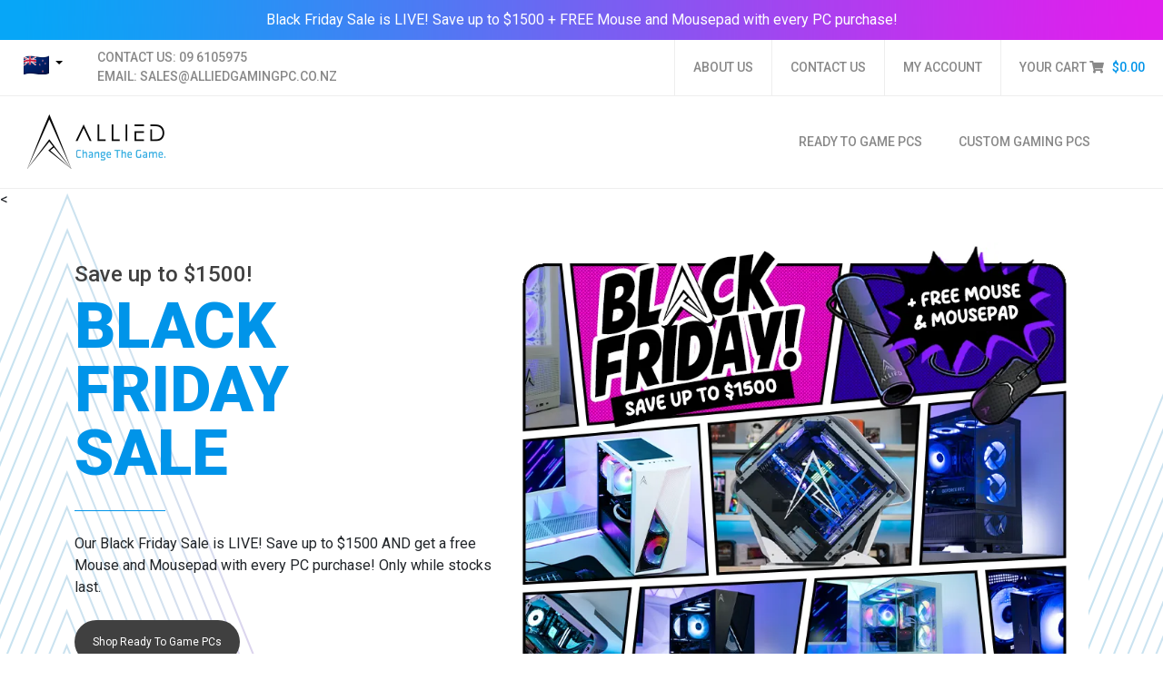

--- FILE ---
content_type: text/html; charset=UTF-8
request_url: https://www.alliedgamingpc.co.nz/allied-stinger-i-ready-to-ship-gaming-pc-core-i5-13400f-rtx-4060-ti-8gb/
body_size: 10561
content:

<!DOCTYPE html>
<html lang="en">
<head>
<script async src="https://www.googletagmanager.com/gtag/js?id=G-0JE4SGNWMS"></script> 
<script> window.dataLayer = window.dataLayer || []; function gtag(){dataLayer.push(arguments);} gtag('js', new Date()); 

gtag('config', 'G-0JE4SGNWMS',{'allow_enhanced_conversions': true}); 
gtag('config', 'AW-11395013439',{'allow_enhanced_conversions': true});

</script>  <meta charset="utf-8">
  <meta name="viewport" content="width=device-width, initial-scale=1, shrink-to-fit=no,  user-scalable=yes">
  <link rel="shortcut icon" href="/assets/images/favicon.png">
  <meta http-equiv="X-UA-Compatible" content="IE=edge">
  <title>Best Gaming PC | Gaming Computers For Sale</title>
  <link rel="canonical" href="https://www.alliedgamingpc.co.nz/allied-stinger-i-ready-to-ship-gaming-pc-core-i5-13400f-rtx-4060-ti-8gb/" />
  <meta property="og:locale" content="en_US" />
      <meta property="og:type" content="article" />
  <meta property="og:title" content="Best Gaming PC | Gaming Computers For Sale" />
	<meta property="og:url" content="https://www.alliedgamingpc.co.nz/allied-stinger-i-ready-to-ship-gaming-pc-core-i5-13400f-rtx-4060-ti-8gb/" />
  <meta property="og:site_name" content="Allied" />


  <meta name="twitter:card" content="summary_large_image">
  <meta name="twitter:site" content="@alliedgamingpc">
  <meta name="twitter:creator" content="@alliedgamingpc">
  <meta name="twitter:title" content="Best Gaming PC | Gaming Computers For Sale">
  <meta name="twitter:image" content="https://www.alliedgamingpc.co.nz/assets/images/allied-logo.png?v=regular">
    <script>history.scrollRestoration = "manual"</script>

  <link href="/node_modules/@fortawesome/fontawesome-free/css/all.css" rel="stylesheet">
  <link href="/assets/css/site.css?v=20250715" rel="stylesheet">
  <link href="/assets/css/new.css?v=20250715" rel="stylesheet">
  <link href="/assets/css/new-rts.css?v=20250715" rel="stylesheet">
  <!-- <link href="/node_modules/bootstrap/dist/css/bootstrap.min.css" rel="stylesheet"> -->

  <link href="https://cdn.jsdelivr.net/npm/bootstrap@5.1.3/dist/css/bootstrap.min.css" rel="stylesheet" integrity="sha384-1BmE4kWBq78iYhFldvKuhfTAU6auU8tT94WrHftjDbrCEXSU1oBoqyl2QvZ6jIW3" crossorigin="anonymous">

   <link href="/node_modules/jquery-ui-dist/jquery-ui.min.css" rel="stylesheet">
   <link href="/node_modules/overhang/dist/overhang.min.css" rel="stylesheet">


  <link rel="preconnect" href="https://fonts.googleapis.com">
<link rel="preconnect" href="https://fonts.gstatic.com" crossorigin>
<link href="https://fonts.googleapis.com/css2?family=Roboto:ital,wght@0,100;0,300;0,400;0,500;0,700;0,900;1,100;1,300;1,400;1,500;1,700;1,900&display=swap" rel="stylesheet">
  <!-- <script  src="/node_modules/jquery/dist/jquery.min.js"></script> -->
  <script src="https://code.jquery.com/jquery-3.6.3.min.js" integrity="sha256-pvPw+upLPUjgMXY0G+8O0xUf+/Im1MZjXxxgOcBQBXU=" crossorigin="anonymous"></script>
   <!-- <script defer src="/node_modules/@fortawesome/fontawesome-free/js/all.js"></script> -->

<script>
 var SiteCurrency = "NZD";
 var SiteCurrencySymbol = "$";
 var SiteCurrencyAfter = "&nbsp;<span class=\"NoT\"><\/span>";
 var SiteCurrencyAfterShort = "<span class=\"NoT\"><\/span>";
</script>

  <!-- Facebook Pixel Code -->
<script>
 !function(f,b,e,v,n,t,s)
 {if(f.fbq)return;n=f.fbq=function(){n.callMethod?
 n.callMethod.apply(n,arguments):n.queue.push(arguments)};
 if(!f._fbq)f._fbq=n;n.push=n;n.loaded=!0;n.version='2.0';
 n.queue=[];t=b.createElement(e);t.async=!0;
 t.src=v;s=b.getElementsByTagName(e)[0];
 s.parentNode.insertBefore(t,s)}(window, document,'script',
 'https://connect.facebook.net/en_US/fbevents.js');
  fbq('init', '1114310586914414',{"country":"nz"});
  fbq('track', 'PageView');
</script>

<noscript>
 <img height="1" width="1" style="display:none" src="https://www.facebook.com/tr?id=1114310586914414&ev=PageView&noscript=1"/>
</noscript>
<!-- End Facebook Pixel Code -->


</head>
  <body onclick="$('#CountryMenu').slideUp(200); $('#MobileMenu').fadeOut(400);"  >


<div id="CountdownElement" style="background-image: url('/images/grad.png'); background-size: 100% 100%; background-repeat:no-repeat; color: white; text-align: center; padding-top: 10px; padding-bottom: 10px;  "><span id="Messaging_1">Black Friday Sale is LIVE! Save up to $1500 + FREE Mouse and Mousepad with every PC purchase!<span id="EOFY_Countdown"></span></span></div>



    <div class="d-none" id="JustSoldBox"></div>
    <div id="HeaderBlock" >

<!--
    <div style="font-family: Roboto; font-size: 13px; padding: 5px 0px 5px 0px; text-align: center; border-bottom: 1px solid #eee; " class="d-none d-xxl-flex">

       <div class="col"><img src="/assets/images/logo-vsmall.png"> &nbsp; 20+ Years in PC Gaming</div>  <div class="col"><img src="/assets/images/logo-vsmall.png"> &nbsp; Delivery NZ Wide</div>  <div class="col"><img src="/assets/images/logo-vsmall.png"> &nbsp; Gaming PCs, Laptops & Accessories</div>  <div class="col"><img src="/assets/images/logo-vsmall.png"> &nbsp; 4.9 Star Google Review Rating</div>  <div class="col"><img src="/assets/images/logo-vsmall.png"> &nbsp; North & South Island Service Centers</div> 
    </div>
-->
    <div class="row PageMenu">

      <div class="col-2  d-block d-lg-none text-left" style="padding-left: 20px;" id="MenuHamburger">
         <i class="fa fa-bars fa-2x MenuMobile" onclick="event.stopPropagation(); OpenMobileMenu();" > </i>
      </div>

      <div class="d-none d-lg-inline col-22 col-lg-1" style="padding-top: 15px; padding-left: 20px;" >
        <div class="dropdown countrySelect" onclick="event.stopPropagation(); $('#CountryMenu').toggle(200);"  style="z-index: 50">

        	<button type="button" class="dropdown-toggle" id="dropdownCountry" data-toggle="dropdown" aria-haspopup="true" aria-expanded="false" style="outline: none; overflow: none; cursor: pointer; border: none; background-color: transparent; white-space: nowrap;">
                   <img src="/assets/images/flags/nz.png" alt="nz Flag">
        	   <span class="caret"></span>
        	</button>

        	<ul class="dropdown-menu" style="min-width: 70px !important;" id="CountryMenu">
        		<li><a href="https://alliedgamingpc.com.au" class="dropdown-item"><img src="/assets/images/flags/au.png" loading="lazy" alt="Australian Flag"></a></li>

            <li><a href="https://alliedgaming.eu" class="dropdown-item"><img src="/assets/images/flags/eu.png" loading="lazy" alt="European Union Flag"></a></li>

            <li><a href="https://alliedgamingpc.co.nz" class="dropdown-item"><img src="/assets/images/flags/nz.png" loading="lazy" alt="New Zealand Flag"></a></li>
            <!-- <li><a href="https://alliedgaming.de" class="dropdown-item"><img src="/assets/images/flags/de.png" loading="lazy"></a></li>
            <li><a href="https://alliedgaming.hk" class="dropdown-item"><img src="/assets/images/flags/hk.png" loading="lazy"></a></li>
            <li><a href="https://alliedgaming.id" class="dropdown-item"><img src="/assets/images/flags/id.png" loading="lazy"></a></li>
            <li><a href="https://alliedgaming.in" class="dropdown-item"><img src="/assets/images/flags/in.png" loading="lazy"></a></li>
            <li><a href="https://alliedgaming.jp" class="dropdown-item"><img src="/assets/images/flags/jp.png" loading="lazy"></a></li>
            <li><a href="https://alliedgamingpc.co.nz" class="dropdown-item"><img src="/assets/images/flags/nz.png" loading="lazy"></a></li>
            <li><a href="https://alliedgaming.ph" class="dropdown-item"><img src="/assets/images/flags/ph.png" loading="lazy"></a></li>
            <li><a href="https://alliedgaming.com.sg" class="dropdown-item"><img src="/assets/images/flags/sg.png" loading="lazy"></a></li>
            <li><a href="https://alliedgaming.se" class="dropdown-item"><img src="/assets/images/flags/se.png" loading="lazy"></a></li>
            <li><a href="https://alliedgaming.co.uk" class="dropdown-item"><img src="/assets/images/flags/gb.png" loading="lazy"></a></li> -->
         		<li><a href="https://alliedgaming.com" class="dropdown-item"><img src="/assets/images/flags/us.png" alt="USA Flag"></a></li>

        <!-- 		<li><a href="https://alliedgaming.hk" class="dropdown-item"><img src="/assets/images/flags/hk.png"></a></li>
        		<li><a href="https://alliedgaming.id" class="dropdown-item"><img src="/assets/images/flags/id.png"></a></li>
        		<li><a href="https://alliedgaming.jp" class="dropdown-item"><img src="/assets/images/flags/jp.png"></a></li>
        		<li><a href="https://alliedgaming.my" class="dropdown-item"><img src="/assets/images/flags/my.png"></a></li>
        		<li><a href="https://alliedgaming.co.nz" class="dropdown-item"><img src="/assets/images/flags/nz.png"></a></li>
        		<li><a href="https://alliedgaming.ph" class="dropdown-item"><img src="/assets/images/flags/ph.png"></a></li>
        		<li><a href="https://alliedgaming.sg" class="dropdown-item"><img src="/assets/images/flags/sg.png"></a></li> -->
        	</ul>
        </div>
      </div>
      <div class="col-lg-4 col-8 PageMenuSpacer">

        <div class="d-none d-lg-inline">
          CONTACT US: <a href="tel:09 6105975">09 6105975</a><br>          EMAIL: <a href="/cdn-cgi/l/email-protection#1d4e5c51584e5d5c51515458595a5c5054535a4d5e335e52335347"><span class="__cf_email__" data-cfemail="2073616c657360616c6c69656467616d696e6770630e636f0e6e7a">[email&#160;protected]</span></a>
        </div>
        <div class="d-inline d-lg-none">
            <div align="center"><a href="/"> <img src="/assets/images/logo-mobile.png?v=2024" style="height: 24px; !important" alt="Best Gaming PC | Gaming Computers For Sale"></a></div>
        </div>
      </div>
      <div class="col-2 d-block d-lg-none text-right">
        <a href="/cart/"><i class="fa fa-shopping-cart fa-2x MenuMobile"> </i></a>
      </div>

      <div class="col-lg-7 d-none d-lg-block">

        <table class="PageMenuTable">
          <tr>


           <td class="PageMenuDivider"><a href="/about-us/">ABOUT US</a></td>

           <td  class="PageMenuDivider"><a href="/contact-us/">CONTACT US</a></td>

           <td  class="PageMenuDivider" id="LoginMenu">

             <a href="/myaccount/" >MY ACCOUNT</a>

           </td>

           <td id="ShowCart" class="PageMenuDivider"><a href="/cart/">YOUR CART <i class="fa fa-shopping-cart"> </i> &nbsp <span class="CartTotal" id="CartTotal">$0.00</span></a></td>

         </tr>
       </table>

      </div>
    </div>

    <div id="CartBox" >
  <table valign="top" style="width: 100%" id="CartList"></table><br/>


  <div class="row"><div class="col-6" style="font-weight: 500">SUBTOTAL &nbsp;<div id="CartPopUpTotal"></div></div><div class="col-6 text-center"><a href="/cart/"><div class="SystemBlueButton SystemBlueButtonSelected float-right">PROCEED TO CART</div></a></div></div>

</div>

    <div class="row PageMenu PageMenu2   d-none d-lg-flex ">
      <div class="col-6 col-md-3">
        <a href="/"> <img src="/assets/images/allied-logo.png?v=2024" class="TopLogo"></a>
      </div>
      <div class="d-block d-lg-none text-right ">
              <a href="/cart/"><i class="fa fa-shopping-cart fa-2x CartMobile" > </i></a>
      </div>
      <div class="col-6 col-md-9">

        <table class="PageMenuTable d-none d-lg-block">
          <tr>
<td class="PageMenuBlob" id="Cat_142"><a href="/rts-gaming-pcs/" >Ready To Game PCs</a><div class="PageMenuList" id="Menu_142" style="display:none; position: absolute; z-index: 4; "><ul ><li class="ParentSub" id="RTSSub_10"><a href="/rts-gaming-pcs/?10">RTG Stinger PCs</a><ul class="PageMenuSub" id="RTS_10">                        <script data-cfasync="false" src="/cdn-cgi/scripts/5c5dd728/cloudflare-static/email-decode.min.js"></script><script>
                                          $("#RTSSub_10").hover(
                                            function () {
                                               $("#RTS_10").stop();
                                               $("#RTS_10").fadeIn(400);
                                            },
                                            function () {
                                               $("#RTS_10").stop();
                                               $("#RTS_10").fadeOut(100);
                                            }
                                          );
                        </script>

                        <li><a href="/allied-stinger-a-ready-to-ship-gaming-pc-ryzen-5-5500-rx-580-2048sp/">Stinger-A : RX 580 [$1,249.00]</a><br/><br/></li><li><a href="/allied-stinger-a-ready-to-ship-gaming-pc-ryzen-5-5500-rx-7600-8gb/">Stinger-A : RX 7600 [$1,499.00]</a><br/><br/></li><li><a href="/allied-stinger-a-ready-to-ship-gaming-pc-ryzen-5-5500-rtx-5050-8gb/">Stinger-A : RTX 5050 [$1,649.00]</a><br/><br/></li><li><a href="/allied-stinger-a-ready-to-ship-gaming-pc-ryzen-5-5500-rtx-5060-8gb/">Stinger-A : RTX 5060 [$1,749.00]</a><br/><br/></li><li><a href="/allied-stinger-a-ready-to-ship-gaming-pc-ryzen-5-5600-rtx-5060-ti-8gb/">Stinger-A : RTX 5060 Ti [$1,999.00]</a><br/><br/></li><li><a href="/allied-stinger-a-ready-to-ship-gaming-pc-ryzen-5-7500f-rtx-5060-ti-8gb/">Stinger-A : RTX 5060 Ti [$2,449.00]</a><br/><br/></li><li><a href="/allied-stinger-i-ready-to-ship-gaming-pc-core-i5-12400f-rx-7600-8gb/">Stinger-I : RX 7600 [$1,649.00]</a><br/><br/></li><li><a href="/allied-stinger-i-ready-to-ship-gaming-pc-core-i5-12400f-rtx-5050-8gb/">Stinger-I : RTX 5050 [$1,749.00]</a><br/><br/></li><li><a href="/allied-stinger-i-ready-to-ship-gaming-pc-core-i5-12400f-rtx-5060-8gb/">Stinger-I : RTX 5060 [$1,849.00]</a><br/><br/></li><li><a href="/allied-stinger-i-ready-to-ship-gaming-pc-core-i5-12400f-rtx-5060-ti-8gb-d4/">Stinger-I : RTX 5060 Ti [$2,099.00]</a><br/><br/></li><li><a href="/allied-stinger-i-ready-to-ship-gaming-pc-core-i5-12400f-rtx-5060-ti-8gb-d5/">Stinger-I : RTX 5060 Ti [$2,449.00]</a><br/><br/></li></li></ul><li class="ParentSub" id="RTSSub_12"><a href="/rts-gaming-pcs/?12">RTG Patriot PCs</a><ul class="PageMenuSub" id="RTS_12">                        <script>
                                          $("#RTSSub_12").hover(
                                            function () {
                                               $("#RTS_12").stop();
                                               $("#RTS_12").fadeIn(400);
                                            },
                                            function () {
                                               $("#RTS_12").stop();
                                               $("#RTS_12").fadeOut(100);
                                            }
                                          );
                        </script>

                        <li><a href="/allied-patriot-a-ready-to-ship-gaming-pc-ryzen-5-5600-rtx-4070-12gb/">Patriot-A : RTX 5070 [$2,449.00]</a><br/><br/></li><li><a href="/allied-patriot-a-ready-to-ship-gaming-pc-ryzen-5-7500f-rtx-5070-12gb/">Patriot-A : RTX 5070 [$2,649.00]</a><br/><br/></li><li><a href="/allied-patriot-a-ready-to-ship-gaming-pc-ryzen-7-7700-rtx-5070-12gb/">Patriot-A : RTX 5070 [$3,149.00]</a><br/><br/></li><li><a href="/allied-patriot-a-ready-to-ship-gaming-pc-ryzen-7-7800x3d-rx-9070-xt-16gb/">Patriot-A : RX 9070 XT [$3,699.00]</a><br/><br/></li><li><a href="/allied-patriot-a-ready-to-ship-gaming-pc-ryzen-5-7-7700-rtx-5070-ti-16gb/">Patriot-A : RTX 5070 Ti [$3,949.00]</a><br/><br/></li><li><a href="/allied-patriot-a-ready-to-ship-gaming-pc-ryzen-7-7800x3d-rtx-5070-ti-16gb/">Patriot-A : RTX 5070 Ti [$4,049.00]</a><br/><br/></li><li><a href="/allied-patriot-a-ready-to-ship-gaming-pc-ryzen-7-7700-rtx-5080-16gb/">Patriot-A : RTX 5080 [$4,499.00]</a><br/><br/></li><li><a href="/allied-patriot-a-ready-to-ship-gaming-pc-ryzen-7-7800X3D-rtx-5080-16gb/">Patriot-A : RTX 5080 [$5,299.00]</a><br/><br/></li><li><a href="/allied-patriot-a-ready-to-ship-gaming-pc-ryzen-7-9800X3D-rtx-5090-32gb/">Patriot-A : RTX 5090 [$8,649.00]</a><br/><br/></li><li><a href="/allied-patriot-i-ready-to-ship-gaming-pc-core-i5-14400f-rtx-5070-12gb/">Patriot-I : RTX 5070 [$2,799.00]</a><br/><br/></li><li><a href="/allied-patriot-i-ready-to-ship-gaming-pc-core-i7-14700f-rtx-5070-12gb/">Patriot-I : RTX 5070 [$3,249.00]</a><br/><br/></li><li><a href="/allied-patriot-i-ready-to-ship-gaming-pc-core-i7-14700f-rtx-5070-ti-16gb/">Patriot-I : RTX 5070 Ti [$3,945.00]</a><br/><br/></li><li><a href="/allied-patriot-i-ready-to-ship-gaming-pc-core-i7-14700f-rtx-5080-16gb/">Patriot-I : RTX 5080 [$4,849.00]</a><br/><br/></li><li><a href="/allied-patriot-i-ready-to-ship-gaming-pc-core-ultra-9-285k-rtx-5090-32gb/">Patriot-I : RTX 5090 [$9,199.00]</a><br/><br/></li></li></ul><li class="ParentSub" id="RTSSub_14"><a href="/rts-gaming-pcs/?14">RTG M.O.A.B. PCs</a><ul class="PageMenuSub" id="RTS_14">                        <script>
                                          $("#RTSSub_14").hover(
                                            function () {
                                               $("#RTS_14").stop();
                                               $("#RTS_14").fadeIn(400);
                                            },
                                            function () {
                                               $("#RTS_14").stop();
                                               $("#RTS_14").fadeOut(100);
                                            }
                                          );
                        </script>

                        <li><a href="//">M.O.A.B. -A : RTX 5070 [$3,449.00]</a><br/><br/></li><li><a href="/allied-moab-a-ready-to-ship-gaming-pc-ryzen-5-7500f-rtx-5070-12gb/">M.O.A.B. -A : RTX 5070 [$3,799.00]</a><br/><br/></li><li><a href="/allied-moab-a-ready-to-ship-gaming-pc-ryzen-7-7700-rtx-5070-12gb/">M.O.A.B. -A : RTX 5070 [$4,149.00]</a><br/><br/></li><li><a href="/allied-moab-a-ready-to-ship-gaming-pc-ryzen-7-7800X3D-rtx-5070-ti-16gb/">M.O.A.B. -A : RTX 5070 Ti [$5,099.00]</a><br/><br/></li><li><a href="/allied-moab-a-ready-to-ship-gaming-pc-ryzen-7-7700-rtx-5080-16gb/">M.O.A.B. -A : RTX 5080 [$5,549.00]</a><br/><br/></li><li><a href="/allied-moab-a-ready-to-ship-gaming-pc-ryzen-7-9800X3D-rtx-5080-16gb/">M.O.A.B. -A : RTX 5080 [$6,099.00]</a><br/><br/></li><li><a href="/allied-moab-a-ready-to-ship-gaming-pc-ryzen-7-9800X3D-rtx-5090-32gb/">M.O.A.B. -A : RTX 5090 [$10,149.00]</a><br/><br/></li><li><a href="/allied-moab-a-ready-to-ship-gaming-pc-ryzen-9-9950X3D-rtx-5090-32gb/">M.O.A.B. -A : RTX 5090 [$10,349.00]</a><br/><br/></li><li><a href="//">M.O.A.B. -I : RTX 5070 [$4,499.00]</a><br/><br/></li><li><a href="/allied-moab-i-ready-to-ship-gaming-pc-core-i7-14700F-rtx-5070-12gb/">M.O.A.B. -I : RTX 5070 [$4,399.00]</a><br/><br/></li><li><a href="/allied-moab-i-ready-to-ship-gaming-pc-core-i7-14700F-rtx-5070-Ti-16gb/">M.O.A.B. -I : RTX 5070 Ti [$5,099.00]</a><br/><br/></li><li><a href="/allied-moab-i-ready-to-ship-gaming-pc-core-i7-14700kf-rtx-5080-16gb/">M.O.A.B. -I : RTX 5080 [$5,749.00]</a><br/><br/></li><li><a href="/allied-moab-i-ready-to-ship-gaming-pc-core-ultra-9-285k-rtx-5090-32gb/">M.O.A.B. -I : RTX 5090 [$10,349.00]</a><br/><br/></li><li><a href="/allied-moab-i-ready-to-ship-gaming-pc-ultra-9-285k-rtx-5090-32gb/">M.O.A.B. -I : RTX 5090 [$10,349.00]</a><br/><br/></li></li></ul><li class="ParentSub" id="RTSSub_105"><a href="/rts-gaming-pcs/?105">RTG Laptops</a><ul class="PageMenuSub" id="RTS_105">                        <script>
                                          $("#RTSSub_105").hover(
                                            function () {
                                               $("#RTS_105").stop();
                                               $("#RTS_105").fadeIn(400);
                                            },
                                            function () {
                                               $("#RTS_105").stop();
                                               $("#RTS_105").fadeOut(100);
                                            }
                                          );
                        </script>

                        </li></ul></ul></div></td><td class="PageMenuBlob" id="Cat_143"><a href="/desktop-pcs/" >Custom Gaming PCs</a><div class="PageMenuList" id="Menu_143" style="display:none; position: absolute; z-index: 4; "><ul ><li class="ParentSub" id="SYSSub_179"><a href="/allied-stinger/">Allied Stinger </a><ul class="PageMenuSub " id="SYS_179"><li ><a href="/product/allied-stinger-custom-gaming-pc/">Allied Stinger Custom Gaming PC</a><br/><br/></li>                        <script>
                                          $("#SYSSub_179").hover(
                                            function () {
                                               $("#SYS_179").stop();
                                               $("#SYS_179").fadeIn(400);
                                            },
                                            function () {
                                               $("#SYS_179").stop();
                                               $("#SYS_179").fadeOut(100);
                                            }
                                          );
                        </script>

                        </ul></li><li class="ParentSub" id="SYSSub_180"><a href="/allied-patriot/">Allied Patriot </a><ul class="PageMenuSub HangLeft" id="SYS_180"><li ><a href="/product/allied-patriot-custom-gaming-pc/">Allied Patriot Custom Gaming PC</a><br/><br/></li>                        <script>
                                          $("#SYSSub_180").hover(
                                            function () {
                                               $("#SYS_180").stop();
                                               $("#SYS_180").fadeIn(400);
                                            },
                                            function () {
                                               $("#SYS_180").stop();
                                               $("#SYS_180").fadeOut(100);
                                            }
                                          );
                        </script>

                        </ul></li><li class="ParentSub" id="SYSSub_181"><a href="/allied-moab/">Allied M.O.A.B. </a><ul class="PageMenuSub HangLeft" id="SYS_181"><li ><a href="/product/allied-moab-custom-gaming-pc/">Allied M.O.A.B Custom Gaming PC</a><br/><br/></li>                        <script>
                                          $("#SYSSub_181").hover(
                                            function () {
                                               $("#SYS_181").stop();
                                               $("#SYS_181").fadeIn(400);
                                            },
                                            function () {
                                               $("#SYS_181").stop();
                                               $("#SYS_181").fadeOut(100);
                                            }
                                          );
                        </script>

                        </ul></li></ul></div></td><td width="60px"></td>
          </tr>
        </table>
      </div>

    </div>


    </div>




<div id="MobileMenu">
<div class="row">
  <div class="MobileMenuTitle col-6">NAVIGATION</div><div class="col-6 text-right"><i class="fa fa-times" onclick="CloseMobileMenu();"></i></div>
<div class="MobileMenuDivider"></div>

  <a href="/rts-gaming-pcs/"><div class="MobileMenuItem ">Ready To Game PCs</div></a><a href="/rts-gaming-pcs/?10"><div class="MobileMenuSubItem">RTG Stinger PCs</div></a><a href="/rts-gaming-pcs/?12"><div class="MobileMenuSubItem">RTG Patriot PCs</div></a><a href="/rts-gaming-pcs/?14"><div class="MobileMenuSubItem">RTG M.O.A.B. PCs</div></a><a href="/rts-gaming-pcs/?105"><div class="MobileMenuSubItem">RTG Laptops</div></a><a href="/desktop-pcs/"><div class="MobileMenuItem ">Custom Gaming PCs</div></a><div id="LoginMenu2"><a href="/myaccount/"><div class="MobileMenuItem">MY ACCOUNT</div></a><a href="#" data-bs-toggle="modal" data-bs-target="#Modal_Register"><div class="MobileMenuItem">REGISTER</div></a></div><a href="/about-us/" ><div class="MobileMenuItem">ABOUT US</div></a></div></div>

</div>

<script>

$(document).ready(function() {



$("#Cat_142").hover(
  function () {
    $("#Menu_142").stop();
     $("#Menu_142").fadeIn(400);
  },
  function () {

     $("#Menu_142").stop();
     $("#Menu_142").fadeOut(100);
  }
);


$("#Cat_143").hover(
  function () {
    $("#Menu_143").stop();
     $("#Menu_143").fadeIn(400);
  },
  function () {

     $("#Menu_143").stop();
     $("#Menu_143").fadeOut(100);
  }
);

$('#CartPopUpTotal').html("$0.00");

RenderCart([]);

 $('#ShowCart').hover( function() { $('#CartBox').fadeIn(500); } , function() { } ) 
$('#CartBox').hover( function() {  } , function() { $('#CartBox').fadeOut(500); } )



$('.VideoImage').each(function () {
  $(this).addClass('d-none');
});
$('.VideoVideo').each(function () {


  $(this).removeClass('d-none');
  $(this).trigger('play');
});


});




</script>
<div style="position: relative;" class="HeaderBump">
<section style="position: relative;">
<div class="owl-carousel owl-theme owl-slider ">&lt;<!-- Slide Start -->
<div class="item" style="background-color: transparent;">
<div class="container">
<div class="row align-items-center">
<div class="col-md-5 d-none d-md-inline">
<div class="h4" style="color: #404040;"><br /><br />Save up to $1500!</div>
<div class="h1 AlliedBlue">BLACK FRIDAY<br />SALE</div>
<div class="BlueUnderline"></div>
<br />Our Black Friday Sale is LIVE! Save up to $1500 AND get a free Mouse and Mousepad with every PC purchase! Only while stocks last.<br /><br />
<div class="MobileCenter"><a href="/rts-gaming-pcs/?_MinPrice-0_Price-10000"><button type="button" class="Button_Dark">Shop Ready To Game PCs</button></a></div>
<br />
<div class="MobileCenter">
<p><a href="/desktop-pcs"><button type="button" class="Button_Dark">Shop Custom PCs</button></a></p>
</div>
</div>
<br />
<div class="col-md-7"><a href="/rts-gaming-pcs/?_MinPrice-0_Price-10000"><img src="/media/images/BFCM25 - HOME BANNER_au.webp" class="img img-fluid" width="1200" height="500" /></a></div>
</div>
</div>
</div>
<!-- Slide End --><!-- Slide Start -->
<div class="item" style="background-color: transparent;">
<div class="container">
<div class="row align-items-center">
<div class="col-md-5 d-none d-md-inline">
<div class="h4" style="color: #404040;"><br /><br />Now Available</div>
<div class="h1 AlliedBlue">RX 9070 XT</div>
<div class="BlueUnderline"></div>
<br />Built to deliver all you need for ultra-fast gaming, with next-level visuals and features, elevated with AI.<br /><br />
<div class="MobileCenter"><a href="/rts-gaming-pcs/?GPU-RX9070-XT-16GB_MinPrice-0_Price-10000"><button type="button" class="Button_Dark">Shop Ready To Ship PCs</button></a></div>
<br />
<div class="MobileCenter">
<p><a href="/desktop-pcs"><button type="button" class="Button_Dark">Shop Custom PCs</button></a></p>
</div>
</div>
<br />
<div class="col-md-7"><a href="/rts-gaming-pcs/?GPU-RX9070-XT-16GB_MinPrice-0_Price-10000"><img src="/media/images/AMD 9070 XT WEB BANNER SMALL_au.webp" class="img img-fluid" width="1200" height="500" /></a></div>
</div>
</div>
</div>
<!-- Slide End --><!-- Slide Start -->
<div class="item" style="background-color: transparent;">
<div class="container">
<div class="row align-items-center">
<div class="col-md-5 d-none d-md-inline">
<div class="h4" style="color: #404040;"><br /><br />Available now</div>
<div class="h1 AlliedBlue">HARDLINE LIQUID COOLING</div>
<div class="BlueUnderline"></div>
<br />Limits are only there to be pushed, and ultimately, broken. Allied Hardline loops deliver unsurpassed performance, self-expression, aesthetics, and technical perfection.<br /><br />
<div class="MobileCenter"><a href="/product/allied-moab-custom-gaming-pc/"><button type="button" class="Button_Dark">Customise your M.O.A.B.</button></a></div>
<br />
<div class="MobileCenter">
<p><a href="/desktop-pcs/"><button type="button" class="Button_Dark">Learn More</button></a></p>
</div>
</div>
<br />
<div class="col-md-7"><a href="/product/allied-moab-custom-gaming-pc/"><img src="/media/images/HARDLINE WEB BANNER_au.webp" class="img img-fluid" width="1200" height="500" /></a></div>
</div>
</div>
</div>
<!-- Slide End --><!-- Slide Start -->
<div class="item" style="background-color: transparent;">
<div class="container">
<div class="row align-items-center">
<div class="col-md-5 d-none d-md-inline">
<div class="h4" style="color: #404040;"><br /><br />Shop Now</div>
<div class="h1 AlliedBlue">THE LEGEND IS UNBEATABLE</div>
<div class="BlueUnderline"></div>
<br />Harness the ultimate gaming edge with the Ryzen 7 9800X3D, Ryzen 9 9900X3D, and the Ryzen 9 9950X3D. Now available in custom builds.<br /><br />
<div class="MobileCenter"><a href="/desktop-pcs/"><button type="button" class="Button_Dark">SHOP NOW</button></a></div>
</div>
<br />
<div class="col-md-7"><a href="/desktop-pcs/"><img src="/media/images/AMD Ryzen 9950X3D 9800X3D Combined WEB Banner_au.webp" class="img img-fluid" width="1200" height="500" /></a></div>
</div>
</div>
</div>
<!-- Slide End --><!-- Slide Start -->
<div class="item" style="background-color: transparent;">
<div class="container">
<div class="row align-items-center">
<div class="col-md-5 d-none d-md-inline">
<div class="h4" style="color: #404040;"><br /><br />INKD Panel Printing</div>
<div class="h1 AlliedBlue">THIS IS PERSONAL.</div>
<div class="BlueUnderline"></div>
<br />Any image you want. Your game. Your brand. Even your cat. Custom printed and shipped with your new Allied gaming PC. <br />Now available on all Custom and Ready To Ship Stingers and Patriots.<br /><br /><strong>GET INKD TODAY.<strong><br /><br /><a href="/inkd"><button type="button" class="Button_Dark">Learn More</button></a></strong></strong></div>
<div class="col-md-7"><a href="/inkd"><img src="/media/images/NEW INKD IMAGE JULY 24 1_au.webp" class="img img-fluid" width="1200" height="660" /></a></div>
</div>
</div>
</div>
<!-- Slide End --></div>
<script>
$(document).ready(function () {
$('.owl-slider').owlCarousel({
mouseDrag:false,
loop: false,
margin:2,
dots: true,
autoplay: true,
autoplayTimeout: 6500,
nav:false,
responsive:{
1:{
items:1
},
}
});
});
</script>
<div class="d-none d-md-block" style="background-color: white; background-image: url('/media/images/lines-left.png'); position: absolute; top: 0px; background-repeat: no-repeat; left: 0px; width: 100%; height: 100%;"></div>
<div class="d-none d-md-block" style="background-image: url('/media/images/lines-right.png'); background-position: right bottom; position: absolute; top: 0px; background-repeat: no-repeat; left: 0px; width: 100%; height: 100%;"></div>
</section>
<div class="HomePage" style="max-height: 780px; background-image: url('/media/images/PatriotMKII Group Banner 2024_au.webp'); background-size: cover; background-position: 30% center; position: relative;">
<div class="SmallFade"><br />
<div class="container ">
<div class="row">
<div class="col-md-6 col-lg-6"></div>
<div class="col-md-5 col-lg-5"><br /><br /><br />
<h2 style="margin: 0px; padding: 0px;"><small>DESKTOPS</small><br />READY TO GAME</h2>
<br />
<div class="WhiteUnderline"></div>
<br /><br />
<div class="HomePageWhiteText">Perfectly preconfigured, beautifully balanced Allied builds, all with fast shipping. Professionally built, fully stress-tested, and ready to roll straight out of the box.</div>
<br /><br />
<div style="text-align: left;"><a href="/rts-gaming-pcs/?_MinPrice-0_Price-10000"><button class="btn" type="button">LEARN MORE</button></a></div>
<br /><br /><br /><br /></div>
<div style="text-align: left;"></div>
<div style="text-align: left;"></div>
<div style="text-align: left;"></div>
<div style="text-align: left;"></div>
</div>
</div>
</div>
<br /><br /></div>
<section>
<div class="container"><br />
<section>
<div class="container"><br />
<div class="h2" style="text-align: center;">EXPLORE PRODUCTS</div>
<div align="center">
<div class="owl-carousel owl-theme owl-exploreproducts">
<div class="item">
<div class="Accessories_WidgetBox">
<div style="clear: both; display: block; width: 100%;">
<div style="border: 1px solid #eee; width: 100%;">
<div class="Accessories_Widget" style="background-image: url('/media/images/rts thumb_au.webp');">&nbsp;</div>
</div>
<div style="margin-top: 20px;" align="center"><b>READY TO SHIP PCS</b><br /><br />
<div class="Button_Standard Button_Dark" style="width: 70%;" onclick="window.location.href='/rts-gaming-pcs/'">SEE THE RANGE</div>
<br /><br /></div>
</div>
</div>
</div>
<div class="item">
<div class="Accessories_WidgetBox">
<div style="clear: both; display: block; width: 100%;">
<div style="border: 1px solid #eee; width: 100%;">
<div class="Accessories_Widget" style="background-image: url('/media/images/explore-moab.webp');">&nbsp;</div>
</div>
<div style="margin-top: 20px;" align="center"><b>CUSTOM PCS</b><br /><br />
<div class="Button_Standard Button_Dark" style="width: 70%;" onclick="window.location.href='/desktop-pcs/'">SEE THE RANGE</div>
<br /><br /></div>
</div>
</div>
</div>
<div class="item">
<div class="Accessories_WidgetBox">
<div style="clear: both; display: block; width: 100%;">
<div style="border: 1px solid #eee; width: 100%;">
<div class="Accessories_Widget" style="background-image: url('/media/images/Tomcat Rear.webp');">&nbsp;</div>
</div>
<div style="margin-top: 20px;" align="center"><b>LAPTOPS<br /></b><br /><br />
<div class="Button_Standard Button_Dark" style="width: 70%;" onclick="window.location.href='/rts-gaming-pcs/?RTS-Laptops_MinPrice-0_Price-10000'">SEE THE RANGE</div>
<br /><br /></div>
</div>
</div>
</div>
<!--- 

<div class="item">
<div class="Accessories_WidgetBox">
<div style="clear: both; display: block; width: 100%;">
<div style="border: 1px solid #eee; width: 100%;">
<div class="Accessories_Widget" style="background-image: url('/media/images/keyboard.png');"> </div>
</div>
<div style="margin-top: 20px;" align="center"><b>KEYBOARDS<br /></b><br /><br />
<div class="Button_Standard Button_Dark" style="width: 70%;" onclick="window.location.href='/keyboards/'">SEE THE RANGE</div>
<br /><br /></div>
</div>
</div>
</div>
<div class="item">
<div class="Accessories_WidgetBox">
<div style="clear: both; display: block; width: 100%;">
<div style="border: 1px solid #eee; width: 100%;">
<div class="Accessories_Widget" style="background-image: url('/media/images/mice.png');"> </div>
</div>
<div style="margin-top: 20px;" align="center"><b>MICE<br /></b><br /><br />
<div class="Button_Standard Button_Dark" style="width: 70%;" onclick="window.location.href='/mice/'">SEE THE RANGE</div>
<br /><br /></div>
</div>
</div>
</div>
<div class="item">
<div class="Accessories_WidgetBox">
<div style="clear: both; display: block; width: 100%;">
<div style="border: 1px solid #eee; width: 100%;">
<div class="Accessories_Widget" style="background-image: url('/media/images/a2700.png');"> </div>
</div>
<div style="margin-top: 20px;" align="center"><b>MONITORS<br /></b><br /><br />
<div class="Button_Standard Button_Dark" style="width: 70%;" onclick="window.location.href='/monitors/'">SEE THE RANGE</div>
<br /><br /></div>
</div>
</div>
</div>
<div class="item">
<div class="Accessories_WidgetBox">
<div style="clear: both; display: block; width: 100%;">
<div style="border: 1px solid #eee; width: 100%;">
<div class="Accessories_Widget" style="background-image: url('/media/images/warhead.png');"> </div>
</div>
<div style="margin-top: 20px;" align="center"><b>HEADSETS<br /></b><br /><br />
<div class="Button_Standard Button_Dark" style="width: 70%;" onclick="window.location.href='/headsets/'">SEE THE RANGE</div>
<br /><br /></div>
</div>
</div>
</div>
<div class="item">
<div class="Accessories_WidgetBox">
<div style="clear: both; display: block; width: 100%;">
<div style="border: 1px solid #eee; width: 100%;">
<div class="Accessories_Widget" style="background-image: url('/media/images/other.png');"> </div>
</div>
<div style="margin-top: 20px;" align="center"><b>GAMING GEAR</b><br /><br />
<div class="Button_Standard Button_Dark" style="width: 70%;" onclick="window.location.href='/gaming-gear/'">SEE THE RANGE</div>
<br /><br /></div>
</div>
</div>
</div>
---></div>
</div>
</div>
</section>
</div>
<script>
$(document).ready(function () {
$('.owl-exploreproducts').owlCarousel({
mouseDrag:false,
loop:true,
margin:2,
dots: true,
autoplay: true,
autoplayTimeout: 5000,
nav:false,
responsive:{
1:{
items:1
},
666:{
items:2
},
912:{
items:3
},
1200:{
items:4
}
}
});
});
</script>
</section>
<div class="HomePage">
<div class="HomePageGamer"><br />
<div class="container ">
<div class="row">
<div class="col-md-6 col-lg-5">
<h2 style="line-height: 1;"><small>About Us</small><br />WE LIVE<br />BREATHE<br />LOVE<br />PC GAMING</h2>
<div class="HomePageTitleUnderline"></div>
<div class="HomePageWhiteText"></div>
<div class="HomePageWhiteText">With two decades' worth of experience building the world's highest performing PCs, Allied Gaming is here to make your next gaming purchase simpler, faster, and better.</div>
<br />
<div style="text-align: left;"><a href="/about-us/"><button class="btn" type="button">LEARN MORE</button></a></div>
</div>
</div>
</div>
<br /><br /></div>
<div class="row">
<div class="col-lg-6 col-xl-3 HomePageBox">
<table width="" 100="">
<tbody>
<tr>
<td width="90px" align="center"><img src="/media/images/icon-free-delivery.png" /></td>
<td><b>DELIVERY AROUND NZ</b><br />We deliver to any New Zealand address accessible by NZ Post, with Express Shipping options available.</td>
</tr>
</tbody>
</table>
</div>
<div class="col-lg-6 col-xl-3 HomePageBox">
<table width="" 100="">
<tbody>
<tr>
<td width="90px" align="center"><img src="/media/images/icon-customer-support.png" /></td>
<td><b>CUSTOMER SUPPORT</b><br />Our Live Chat &amp; Sales and Support phonelines are open Monday to Friday, 11:30am - 3:30pm. Email us any time.</td>
</tr>
</tbody>
</table>
</div>
<div class="col-lg-6 col-xl-3 HomePageBox">
<table width="" 100="">
<tbody>
<tr>
<td width="90px" align="center"><img src="/media/images/icon-security-check.png" /></td>
<td><b>PAYMENT SECURITY</b><br />Complete your purchase online with absolute security, and receive a follow up call and ongoing support from your dedicated account manager.</td>
</tr>
</tbody>
</table>
</div>
<div class="col-lg-6 col-xl-3 HomePageBox">
<table width="" 100="">
<tbody>
<tr>
<td width="90px" align="center"><img src="/media/images/icon-worldwide.png" /></td>
<td><b>BUILT WITH PASSION</b><br />All Allied Gaming systems are supported right here in New Zealand, built by passionate PC pioneers.</td>
</tr>
</tbody>
</table>
</div>
</div>
<br /><br /></div>
</div>
<!-- <div class="modal" tabindex="-1" id="Modal_Login">
  <div class="modal-dialog">
    <div class="modal-content">

        <div align="right"><div  class="ModalClose" data-bs-dismiss="modal" aria-label="Close"></div></div>

      <div class="modal-body" style="padding: 20px 20px 60px 20px;">


          <div align="center"><div class="h3">LOG IN</div></div><Br>


              <form id="Form_Login"><input type="text" class="form-control" name="UserName" id="UserName" value="" placeholder="Email Address" required>

              <input type="password" class="form-control" name="Password" id="Password" value="" placeholder="Password" required>

              <div class="col-12 text-danger text-center " id="BadPassword" style="display:none">
                <b>Unable to log in - please check your email address and password</b><br/><br/>
              </div>

            </form>

              <div class="row">

                <div class="col-6">
                    <a href="#" class="ModalLink"  onclick="$('#Modal_Login').modal('hide'); $('#Modal_Forgot').modal('show'); ">FORGOT PASSWORD?</a><br>

                </div>
                <div class="col-6 ">
                      <button class="BigBlueButton" style="float: right; margin-right: 0px" onclick="DoLogin();">Submit</button>
                </div>

              </div>


      </div>

    </div>
  </div>
</div>

-->

<script>

var GoogleForgotOK = false;

function GoogleForgotBADC() { GoogleForgotOK = false;  }
function GoogleForgotOKC() { GoogleForgotOK = true;  }



var onloadForgot = function() {
  grecaptcha.render('ForgotCaptcha', {
    'sitekey' : '6LcwBbQbAAAAAESAq_uQjO5trbuaqQ-Z6ubUTdnh'
  });
};
</script>

<script src="https://www.google.com/recaptcha/api.js?onload=onloadForgot&render=explicit" async defer></script>

<div class="modal" tabindex="-1" id="Modal_Forgot">
  <div class="modal-dialog">
    <div class="modal-content">

        <div align="right"><div  class="ModalClose" data-bs-dismiss="modal" aria-label="Close"></div></div>

      <div class="modal-body" style="padding: 20px 80px 60px 80px;">


          <div align="center"><div class="h3">FORGOT PASSWORD</div></div><br>


              <form id="Form_Forgot">

                <input type="text" class="form-control" name="UserName" id="UserName" value="" placeholder="Email Address" required>
                <br/><Br/>
                <div align="Center" id="ForgotCaptcha" data-error-callback="GoogleForgotBADC" data-expired-callback="GoogleForgotBADC" data-callback="GoogleForgotOKC"></div>
                <br/><br/>
              </form>

              <div class="row">
                <div class="col-6">

                </div>
                <div class="col-6 ">
                      <button class="account_button account_button_vsmall " style="float: right; margin-right: 0px" onclick="DoForgot();">Submit</button>
                </div>

              </div>


      </div>

    </div>
  </div>
</div>
<div class="modal" tabindex="-1" id="Modal_ForgotSuccess">
  <div class="modal-dialog">
    <div class="modal-content">

        <div align="right"><div  class="ModalClose" data-bs-dismiss="modal" aria-label="Close"></div></div>

      <div class="modal-body" style="padding: 20px 80px 60px 80px;">


          <div align="center"><div class="h3">PASSWORD LINK SENT</div></div><Br>

            <p>If there was an account registered with the email address you provided you should receive and email detailing how to set a new password</p>
            <p>Please check spam/junk folders if the message has not arrived in a few minutes</p>

              <div class="row">
                <div class="col-6">

                </div>
                <div class="col-6 ">
                      <button class="account_button account_button_vsmall" style="float: right; margin-right: 0px" data-bs-dismiss="modal">Close</button>
                </div>

              </div>


      </div>

    </div>
  </div>
</div>

<div class="modal" tabindex="-1" id="Modal_Registered">
  <div class="modal-dialog">
    <div class="modal-content">

        <div align="right"><div  class="ModalClose" data-bs-dismiss="modal" aria-label="Close"></div></div>

      <div class="modal-body" style="padding: 20px 80px 60px 80px;">


          <div align="center"><div class="h3">Account Registered</div></div><Br>

            <p>Your account has been registered with our system.  You will now be able to log in and view your future orders</p>

              <div class="row">
                <div class="col-6">

                </div>
                <div class="col-6 ">
                      <button class="BigBlueButton" style="float: right; margin-right: 0px" data-bs-dismiss="modal">Close</button>
                </div>

              </div>
      </div>

    </div>
  </div>
</div>



<form id="Form_Register">
<div class="modal" tabindex="-1" id="Modal_Register">
  <div class="modal-dialog">
    <div class="modal-content">

        <div align="right"><div  class="ModalClose" data-bs-dismiss="modal" aria-label="Close"></div></div>

      <div class="modal-body" style="padding: 20px 80px 60px 80px;">

          <div align="center"><div class="h3">REGISTER</div></div><Br>

              <input type="text" class="form-control" name="Name" id="Name" value="" placeholder="Your Name" required>

              <input type="text" class="form-control" name="UserName" id="UserName" value="" placeholder="Email Address" required>

              <input type="password" class="form-control" name="Password" id="Password" value="" placeholder="Password" required>

              <input type="password" class="form-control" name="Password2" id="Password2" value="" placeholder="Confirm Password" required>


              <div class="col-12 text-danger text-center " id="BadRegister" style="display:none">
                <b id="BadRegisterMessage"></b><br/><br/>
              </div>


            <table width="100%">
              <tr><Td>
                    <input type="checkbox"  name="Privacy" id="Privacy" required></td><td>  <a href="#" class="ModalLink">ACCEPT OUR PRIVACY POLICY AGREEMENT</a><br>
                  </td>
                  <td align="Right">

                      <button type="button" class="BigBlueButton" style="float: right; margin-right: 0px" onclick="DoRegister();">Register</button>
                </td></tr></table>


<br/>
        <div class="h6">Already a customer? <a href="#" onclick="$('#Modal_Login').modal('show');" data-bs-dismiss="modal">Click here to login!</a></div>

      </div>

    </div>
  </div>
</div>
</form>

<div id="LastBox" >
  <div class="h5 text-center">ADDED TO CART!</div>

<table valign="top" style="width: 100%"><tr><td><img id="LastImage" class="img img-fluid" /></td>
  <td><div id="LastName"></div></td>
  <td><div id="LastPrice"></div></td></tr></table><br/>
  <div class="row"><div class="col-6" style="font-weight: 500">SUBTOTAL &nbsp;<div id="LastTotal"></div></div><div class="col-6 text-center"><a href="/cart/"><div class="SystemBlueButton SystemBlueButtonSelected float-right">PROCEED TO CART</div></a></div></div>

</div>





<div id="PopoverBox">




</div>

<div align="Center">
<div id="PopoverBoxInner">
  <i class="fa fa-times fa-2x PopoverBoxClose" style="color: #404040; cursor: pointer" onclick="$('#PopoverBox').fadeOut(200);$('#PopoverBoxInner').fadeOut(400);"> </i>
      <div id="PopoverBoxContent" >

      </div>

</div>
</div>


<div class="modal fade" id="Modal_Vimeo" tabindex="-1" role="dialog" aria-labelledby="exampleModalLabel" aria-hidden="true">
  <div class="modal-dialog " role="document" id="Modal_Vimeo_View">
    <div class="modal-content">


      <div class="modal-body">
       <button type="button" class="btn-close" data-bs-dismiss="modal" aria-label="Close"></span>
        </button>
        <!-- 16:9 aspect ratio -->
<div class="ratio ratio-1x1">
  <iframe class="embed-responsive-item" src="" id="VimeoVideo"  allowscriptaccess="always" allow="autoplay" frameborder="0" webkitallowfullscreen mozallowfullscreen allowfullscreen></iframe>
</div>


      </div>

    </div>
  </div>
</div>

<div class="modal" tabindex="-1" id="Modal_GoogleBad">
  <div class="modal-dialog">
    <div class="modal-content">

        <div align="right"><div  class="ModalClose" data-bs-dismiss="modal" aria-label="Close"></div></div>

      <div class="modal-body" style="padding: 20px 20px 20px 20px;">


          <div align="center"><div class="h3">reCAPTCHA Response Required</div></div><Br>

            <p align="Center">Please complete the reCAPTCHA field before clicking the Submit button.</p>

              <div class="row">
                <div class="col-6">

                </div>
                <div class="col-6 ">
                      <button class="BigBlueButton" style="float: right; margin-right: 0px" data-bs-dismiss="modal">Close</button>
                </div>

              </div>
      </div>

    </div>
  </div>
</div>
<div class="PageFooter">
  <div class="container">
    <div class="row">
        <div class="col-md-5 col-lg-4">
          <img src="/assets/images/allied-logo-inverse.png?V=2024" alt="Allied Gaming Logo">

          <div class="blurb">The home of New Zealand's high-performance PC gaming. Products built with passion, precision, and pride.</div>
          <div class="PageFooterContact"><i class="fa fa-mobile-alt AlliedBlue PageFooterIcon"> </i> &nbsp;Contact Us:  <a href="tel:09 6105975">09 6105975</a>
                    </div>
          <div class="PageFooterContact"><i class="fa fa-envelope AlliedBlue PageFooterIcon"> </i> &nbsp;Email:  <a href="/cdn-cgi/l/email-protection#643725282137242528282d21202325292d2a2334274a272b4a2a3e"><span class="__cf_email__" data-cfemail="aaf9ebe6eff9eaebe6e6e3efeeedebe7e3e4edfae984e9e584e4f0">[email&#160;protected]</span></a></div>


          <br/>

        </div>

        <div class="col-md-4  col-lg-4">
          <h6 >Quick Links</h6>
            <div class="row" style="margin-top: 14px;">

              <div class="col-lg-6">
                <a class="PageFooterLink" href="/about-us/">ABOUT US</a><br>
                <a class="PageFooterLink" href="/careers/">CAREERS</a><br>
                <a class="PageFooterLink" href="/contact-us/">CONTACT US</a><br>
                <a class="PageFooterLink" href="/downloads/">DOWNLOADS</a><br>
                <a class="PageFooterLink" href="/news/">NEWS</a><br>
                <a class="PageFooterLink" href="/privacy-policy/">PRIVACY POLICY</a><br>
                <a class="PageFooterLink" href="/shipping-policy/">SHIPPING POLICY</a><br>
                <a class="PageFooterLink" href="/return-and-refund-policy/">RETURN AND REFUND POLICY</a><br>
                <a class="PageFooterLink" href="/billing-terms-and-conditions/">BILLING TERMS AND CONDITIONS</a>
              </div>
            </div>
        </div>

        <div class="col-md-3  col-lg-4">
          <div style="display: flex; height: 100%;flex-direction: column; justify-content: space-between">
            <div class="klaviyo-form-" style="width: 100%;"></div>
            <div style="align-self: baseline ;  width: 100%; padding-bottom: 10px; margin-top: 10px;">
                <div style="color: white; font-size: 11px; font-weight: bold; padding-bottom: 10px;">FOLLOW US</div>
                <div class="footer-social">
                  <a href="https://www.instagram.com/alliedgamingpc/?hl=en" target="_blank"><i class="fab fa-instagram fa-lg"> </i></a>&nbsp;
                  <a href="https://www.facebook.com/alliedgamingpc/" target="_blank"><i class="fab fa-facebook-f fa-lg"></i></a>&nbsp;
                  <a href="https://www.tiktok.com/@alliedgamingpc" target="_blank"><i class="fab fa-tiktok fa-lg"> </i></a>&nbsp;
                  <a href="https://twitter.com/alliedgamingpc/" target="_blank"><i class="fab fa-twitter fa-lg"> </i></a>&nbsp;
                  <a href="https://www.youtube.com/@alliedgamingpc?" target="_blank"><i class="fab fa-youtube fa-lg"> </i></a>&nbsp;
                </div>
            </div>
          </div>
        </div>
    </div>
    <hr />
    <div class="row">

      <div class="copyright">&copy; 2026 All Rights Reserved.  Allied Corporation Asia Pacific Pty Ltd. NZBN: 9429051685959        <a href="/billing-terms-and-conditions">Terms & Conditions</a>.
            <a href="/privacy-policy">Privacy Policy</a>.</div>
    </div>
  </div>
</div>

  <script data-cfasync="false" src="/cdn-cgi/scripts/5c5dd728/cloudflare-static/email-decode.min.js"></script><script src="/assets/js/site.js?v=20251030"></script>
  <script defer src="/node_modules/@popperjs/core/dist/umd/popper.min.js" ></script>
  <script src="/node_modules/bootstrap/dist/js/bootstrap.min.js"></script>
  <script defer  src="/node_modules/owl.carousel/dist/owl.carousel.min.js"></script>
  <script defer  src="/node_modules/sweetalert2/dist/sweetalert2.all.min.js"></script>
  <script defer  src="/node_modules/overhang/dist/overhang.min.js"></script>
  <!-- <script defer  src="/node_modules/jquery-ui-dist/jquery-ui.min.js"></script> -->

  <script src="https://code.jquery.com/ui/1.13.2/jquery-ui.min.js" integrity="sha256-lSjKY0/srUM9BE3dPm+c4fBo1dky2v27Gdjm2uoZaL0=" crossorigin="anonymous"></script>

  <script defer  src="/node_modules/jquery-toast-plugin/dist/jquery.toast.min.js"></script>
  <link href="/node_modules/owl.carousel/dist/assets/owl.carousel.min.css" rel="stylesheet">
  <link href="/node_modules/jquery-toast-plugin/dist/jquery.toast.min.css" rel="stylesheet">
    <script defer type="text/javascript" src="//static.klaviyo.com/onsite/js/klaviyo.js?company_id=Sn8Asd"></script>

<!--Start of Tawk.to Script-->
<script type="text/javascript">
var Tawk_API=Tawk_API||{}, Tawk_LoadStart=new Date();
(function(){
var s1=document.createElement("script"),s0=document.getElementsByTagName("script")[0];
s1.async=true;
s1.src='https://embed.tawk.to/6549e0e7a84dd54dc489428f/1hek9d236';
s1.charset='UTF-8';
s1.setAttribute('crossorigin','*');
s0.parentNode.insertBefore(s1,s0);
})();
</script>
<!--End of Tawk.to Script-->


  </body>
</html>


--- FILE ---
content_type: text/html; charset=utf-8
request_url: https://www.google.com/recaptcha/api2/anchor?ar=1&k=6LcwBbQbAAAAAESAq_uQjO5trbuaqQ-Z6ubUTdnh&co=aHR0cHM6Ly93d3cuYWxsaWVkZ2FtaW5ncGMuY28ubno6NDQz&hl=en&v=PoyoqOPhxBO7pBk68S4YbpHZ&size=normal&anchor-ms=20000&execute-ms=30000&cb=5owrsxovrp9v
body_size: 49259
content:
<!DOCTYPE HTML><html dir="ltr" lang="en"><head><meta http-equiv="Content-Type" content="text/html; charset=UTF-8">
<meta http-equiv="X-UA-Compatible" content="IE=edge">
<title>reCAPTCHA</title>
<style type="text/css">
/* cyrillic-ext */
@font-face {
  font-family: 'Roboto';
  font-style: normal;
  font-weight: 400;
  font-stretch: 100%;
  src: url(//fonts.gstatic.com/s/roboto/v48/KFO7CnqEu92Fr1ME7kSn66aGLdTylUAMa3GUBHMdazTgWw.woff2) format('woff2');
  unicode-range: U+0460-052F, U+1C80-1C8A, U+20B4, U+2DE0-2DFF, U+A640-A69F, U+FE2E-FE2F;
}
/* cyrillic */
@font-face {
  font-family: 'Roboto';
  font-style: normal;
  font-weight: 400;
  font-stretch: 100%;
  src: url(//fonts.gstatic.com/s/roboto/v48/KFO7CnqEu92Fr1ME7kSn66aGLdTylUAMa3iUBHMdazTgWw.woff2) format('woff2');
  unicode-range: U+0301, U+0400-045F, U+0490-0491, U+04B0-04B1, U+2116;
}
/* greek-ext */
@font-face {
  font-family: 'Roboto';
  font-style: normal;
  font-weight: 400;
  font-stretch: 100%;
  src: url(//fonts.gstatic.com/s/roboto/v48/KFO7CnqEu92Fr1ME7kSn66aGLdTylUAMa3CUBHMdazTgWw.woff2) format('woff2');
  unicode-range: U+1F00-1FFF;
}
/* greek */
@font-face {
  font-family: 'Roboto';
  font-style: normal;
  font-weight: 400;
  font-stretch: 100%;
  src: url(//fonts.gstatic.com/s/roboto/v48/KFO7CnqEu92Fr1ME7kSn66aGLdTylUAMa3-UBHMdazTgWw.woff2) format('woff2');
  unicode-range: U+0370-0377, U+037A-037F, U+0384-038A, U+038C, U+038E-03A1, U+03A3-03FF;
}
/* math */
@font-face {
  font-family: 'Roboto';
  font-style: normal;
  font-weight: 400;
  font-stretch: 100%;
  src: url(//fonts.gstatic.com/s/roboto/v48/KFO7CnqEu92Fr1ME7kSn66aGLdTylUAMawCUBHMdazTgWw.woff2) format('woff2');
  unicode-range: U+0302-0303, U+0305, U+0307-0308, U+0310, U+0312, U+0315, U+031A, U+0326-0327, U+032C, U+032F-0330, U+0332-0333, U+0338, U+033A, U+0346, U+034D, U+0391-03A1, U+03A3-03A9, U+03B1-03C9, U+03D1, U+03D5-03D6, U+03F0-03F1, U+03F4-03F5, U+2016-2017, U+2034-2038, U+203C, U+2040, U+2043, U+2047, U+2050, U+2057, U+205F, U+2070-2071, U+2074-208E, U+2090-209C, U+20D0-20DC, U+20E1, U+20E5-20EF, U+2100-2112, U+2114-2115, U+2117-2121, U+2123-214F, U+2190, U+2192, U+2194-21AE, U+21B0-21E5, U+21F1-21F2, U+21F4-2211, U+2213-2214, U+2216-22FF, U+2308-230B, U+2310, U+2319, U+231C-2321, U+2336-237A, U+237C, U+2395, U+239B-23B7, U+23D0, U+23DC-23E1, U+2474-2475, U+25AF, U+25B3, U+25B7, U+25BD, U+25C1, U+25CA, U+25CC, U+25FB, U+266D-266F, U+27C0-27FF, U+2900-2AFF, U+2B0E-2B11, U+2B30-2B4C, U+2BFE, U+3030, U+FF5B, U+FF5D, U+1D400-1D7FF, U+1EE00-1EEFF;
}
/* symbols */
@font-face {
  font-family: 'Roboto';
  font-style: normal;
  font-weight: 400;
  font-stretch: 100%;
  src: url(//fonts.gstatic.com/s/roboto/v48/KFO7CnqEu92Fr1ME7kSn66aGLdTylUAMaxKUBHMdazTgWw.woff2) format('woff2');
  unicode-range: U+0001-000C, U+000E-001F, U+007F-009F, U+20DD-20E0, U+20E2-20E4, U+2150-218F, U+2190, U+2192, U+2194-2199, U+21AF, U+21E6-21F0, U+21F3, U+2218-2219, U+2299, U+22C4-22C6, U+2300-243F, U+2440-244A, U+2460-24FF, U+25A0-27BF, U+2800-28FF, U+2921-2922, U+2981, U+29BF, U+29EB, U+2B00-2BFF, U+4DC0-4DFF, U+FFF9-FFFB, U+10140-1018E, U+10190-1019C, U+101A0, U+101D0-101FD, U+102E0-102FB, U+10E60-10E7E, U+1D2C0-1D2D3, U+1D2E0-1D37F, U+1F000-1F0FF, U+1F100-1F1AD, U+1F1E6-1F1FF, U+1F30D-1F30F, U+1F315, U+1F31C, U+1F31E, U+1F320-1F32C, U+1F336, U+1F378, U+1F37D, U+1F382, U+1F393-1F39F, U+1F3A7-1F3A8, U+1F3AC-1F3AF, U+1F3C2, U+1F3C4-1F3C6, U+1F3CA-1F3CE, U+1F3D4-1F3E0, U+1F3ED, U+1F3F1-1F3F3, U+1F3F5-1F3F7, U+1F408, U+1F415, U+1F41F, U+1F426, U+1F43F, U+1F441-1F442, U+1F444, U+1F446-1F449, U+1F44C-1F44E, U+1F453, U+1F46A, U+1F47D, U+1F4A3, U+1F4B0, U+1F4B3, U+1F4B9, U+1F4BB, U+1F4BF, U+1F4C8-1F4CB, U+1F4D6, U+1F4DA, U+1F4DF, U+1F4E3-1F4E6, U+1F4EA-1F4ED, U+1F4F7, U+1F4F9-1F4FB, U+1F4FD-1F4FE, U+1F503, U+1F507-1F50B, U+1F50D, U+1F512-1F513, U+1F53E-1F54A, U+1F54F-1F5FA, U+1F610, U+1F650-1F67F, U+1F687, U+1F68D, U+1F691, U+1F694, U+1F698, U+1F6AD, U+1F6B2, U+1F6B9-1F6BA, U+1F6BC, U+1F6C6-1F6CF, U+1F6D3-1F6D7, U+1F6E0-1F6EA, U+1F6F0-1F6F3, U+1F6F7-1F6FC, U+1F700-1F7FF, U+1F800-1F80B, U+1F810-1F847, U+1F850-1F859, U+1F860-1F887, U+1F890-1F8AD, U+1F8B0-1F8BB, U+1F8C0-1F8C1, U+1F900-1F90B, U+1F93B, U+1F946, U+1F984, U+1F996, U+1F9E9, U+1FA00-1FA6F, U+1FA70-1FA7C, U+1FA80-1FA89, U+1FA8F-1FAC6, U+1FACE-1FADC, U+1FADF-1FAE9, U+1FAF0-1FAF8, U+1FB00-1FBFF;
}
/* vietnamese */
@font-face {
  font-family: 'Roboto';
  font-style: normal;
  font-weight: 400;
  font-stretch: 100%;
  src: url(//fonts.gstatic.com/s/roboto/v48/KFO7CnqEu92Fr1ME7kSn66aGLdTylUAMa3OUBHMdazTgWw.woff2) format('woff2');
  unicode-range: U+0102-0103, U+0110-0111, U+0128-0129, U+0168-0169, U+01A0-01A1, U+01AF-01B0, U+0300-0301, U+0303-0304, U+0308-0309, U+0323, U+0329, U+1EA0-1EF9, U+20AB;
}
/* latin-ext */
@font-face {
  font-family: 'Roboto';
  font-style: normal;
  font-weight: 400;
  font-stretch: 100%;
  src: url(//fonts.gstatic.com/s/roboto/v48/KFO7CnqEu92Fr1ME7kSn66aGLdTylUAMa3KUBHMdazTgWw.woff2) format('woff2');
  unicode-range: U+0100-02BA, U+02BD-02C5, U+02C7-02CC, U+02CE-02D7, U+02DD-02FF, U+0304, U+0308, U+0329, U+1D00-1DBF, U+1E00-1E9F, U+1EF2-1EFF, U+2020, U+20A0-20AB, U+20AD-20C0, U+2113, U+2C60-2C7F, U+A720-A7FF;
}
/* latin */
@font-face {
  font-family: 'Roboto';
  font-style: normal;
  font-weight: 400;
  font-stretch: 100%;
  src: url(//fonts.gstatic.com/s/roboto/v48/KFO7CnqEu92Fr1ME7kSn66aGLdTylUAMa3yUBHMdazQ.woff2) format('woff2');
  unicode-range: U+0000-00FF, U+0131, U+0152-0153, U+02BB-02BC, U+02C6, U+02DA, U+02DC, U+0304, U+0308, U+0329, U+2000-206F, U+20AC, U+2122, U+2191, U+2193, U+2212, U+2215, U+FEFF, U+FFFD;
}
/* cyrillic-ext */
@font-face {
  font-family: 'Roboto';
  font-style: normal;
  font-weight: 500;
  font-stretch: 100%;
  src: url(//fonts.gstatic.com/s/roboto/v48/KFO7CnqEu92Fr1ME7kSn66aGLdTylUAMa3GUBHMdazTgWw.woff2) format('woff2');
  unicode-range: U+0460-052F, U+1C80-1C8A, U+20B4, U+2DE0-2DFF, U+A640-A69F, U+FE2E-FE2F;
}
/* cyrillic */
@font-face {
  font-family: 'Roboto';
  font-style: normal;
  font-weight: 500;
  font-stretch: 100%;
  src: url(//fonts.gstatic.com/s/roboto/v48/KFO7CnqEu92Fr1ME7kSn66aGLdTylUAMa3iUBHMdazTgWw.woff2) format('woff2');
  unicode-range: U+0301, U+0400-045F, U+0490-0491, U+04B0-04B1, U+2116;
}
/* greek-ext */
@font-face {
  font-family: 'Roboto';
  font-style: normal;
  font-weight: 500;
  font-stretch: 100%;
  src: url(//fonts.gstatic.com/s/roboto/v48/KFO7CnqEu92Fr1ME7kSn66aGLdTylUAMa3CUBHMdazTgWw.woff2) format('woff2');
  unicode-range: U+1F00-1FFF;
}
/* greek */
@font-face {
  font-family: 'Roboto';
  font-style: normal;
  font-weight: 500;
  font-stretch: 100%;
  src: url(//fonts.gstatic.com/s/roboto/v48/KFO7CnqEu92Fr1ME7kSn66aGLdTylUAMa3-UBHMdazTgWw.woff2) format('woff2');
  unicode-range: U+0370-0377, U+037A-037F, U+0384-038A, U+038C, U+038E-03A1, U+03A3-03FF;
}
/* math */
@font-face {
  font-family: 'Roboto';
  font-style: normal;
  font-weight: 500;
  font-stretch: 100%;
  src: url(//fonts.gstatic.com/s/roboto/v48/KFO7CnqEu92Fr1ME7kSn66aGLdTylUAMawCUBHMdazTgWw.woff2) format('woff2');
  unicode-range: U+0302-0303, U+0305, U+0307-0308, U+0310, U+0312, U+0315, U+031A, U+0326-0327, U+032C, U+032F-0330, U+0332-0333, U+0338, U+033A, U+0346, U+034D, U+0391-03A1, U+03A3-03A9, U+03B1-03C9, U+03D1, U+03D5-03D6, U+03F0-03F1, U+03F4-03F5, U+2016-2017, U+2034-2038, U+203C, U+2040, U+2043, U+2047, U+2050, U+2057, U+205F, U+2070-2071, U+2074-208E, U+2090-209C, U+20D0-20DC, U+20E1, U+20E5-20EF, U+2100-2112, U+2114-2115, U+2117-2121, U+2123-214F, U+2190, U+2192, U+2194-21AE, U+21B0-21E5, U+21F1-21F2, U+21F4-2211, U+2213-2214, U+2216-22FF, U+2308-230B, U+2310, U+2319, U+231C-2321, U+2336-237A, U+237C, U+2395, U+239B-23B7, U+23D0, U+23DC-23E1, U+2474-2475, U+25AF, U+25B3, U+25B7, U+25BD, U+25C1, U+25CA, U+25CC, U+25FB, U+266D-266F, U+27C0-27FF, U+2900-2AFF, U+2B0E-2B11, U+2B30-2B4C, U+2BFE, U+3030, U+FF5B, U+FF5D, U+1D400-1D7FF, U+1EE00-1EEFF;
}
/* symbols */
@font-face {
  font-family: 'Roboto';
  font-style: normal;
  font-weight: 500;
  font-stretch: 100%;
  src: url(//fonts.gstatic.com/s/roboto/v48/KFO7CnqEu92Fr1ME7kSn66aGLdTylUAMaxKUBHMdazTgWw.woff2) format('woff2');
  unicode-range: U+0001-000C, U+000E-001F, U+007F-009F, U+20DD-20E0, U+20E2-20E4, U+2150-218F, U+2190, U+2192, U+2194-2199, U+21AF, U+21E6-21F0, U+21F3, U+2218-2219, U+2299, U+22C4-22C6, U+2300-243F, U+2440-244A, U+2460-24FF, U+25A0-27BF, U+2800-28FF, U+2921-2922, U+2981, U+29BF, U+29EB, U+2B00-2BFF, U+4DC0-4DFF, U+FFF9-FFFB, U+10140-1018E, U+10190-1019C, U+101A0, U+101D0-101FD, U+102E0-102FB, U+10E60-10E7E, U+1D2C0-1D2D3, U+1D2E0-1D37F, U+1F000-1F0FF, U+1F100-1F1AD, U+1F1E6-1F1FF, U+1F30D-1F30F, U+1F315, U+1F31C, U+1F31E, U+1F320-1F32C, U+1F336, U+1F378, U+1F37D, U+1F382, U+1F393-1F39F, U+1F3A7-1F3A8, U+1F3AC-1F3AF, U+1F3C2, U+1F3C4-1F3C6, U+1F3CA-1F3CE, U+1F3D4-1F3E0, U+1F3ED, U+1F3F1-1F3F3, U+1F3F5-1F3F7, U+1F408, U+1F415, U+1F41F, U+1F426, U+1F43F, U+1F441-1F442, U+1F444, U+1F446-1F449, U+1F44C-1F44E, U+1F453, U+1F46A, U+1F47D, U+1F4A3, U+1F4B0, U+1F4B3, U+1F4B9, U+1F4BB, U+1F4BF, U+1F4C8-1F4CB, U+1F4D6, U+1F4DA, U+1F4DF, U+1F4E3-1F4E6, U+1F4EA-1F4ED, U+1F4F7, U+1F4F9-1F4FB, U+1F4FD-1F4FE, U+1F503, U+1F507-1F50B, U+1F50D, U+1F512-1F513, U+1F53E-1F54A, U+1F54F-1F5FA, U+1F610, U+1F650-1F67F, U+1F687, U+1F68D, U+1F691, U+1F694, U+1F698, U+1F6AD, U+1F6B2, U+1F6B9-1F6BA, U+1F6BC, U+1F6C6-1F6CF, U+1F6D3-1F6D7, U+1F6E0-1F6EA, U+1F6F0-1F6F3, U+1F6F7-1F6FC, U+1F700-1F7FF, U+1F800-1F80B, U+1F810-1F847, U+1F850-1F859, U+1F860-1F887, U+1F890-1F8AD, U+1F8B0-1F8BB, U+1F8C0-1F8C1, U+1F900-1F90B, U+1F93B, U+1F946, U+1F984, U+1F996, U+1F9E9, U+1FA00-1FA6F, U+1FA70-1FA7C, U+1FA80-1FA89, U+1FA8F-1FAC6, U+1FACE-1FADC, U+1FADF-1FAE9, U+1FAF0-1FAF8, U+1FB00-1FBFF;
}
/* vietnamese */
@font-face {
  font-family: 'Roboto';
  font-style: normal;
  font-weight: 500;
  font-stretch: 100%;
  src: url(//fonts.gstatic.com/s/roboto/v48/KFO7CnqEu92Fr1ME7kSn66aGLdTylUAMa3OUBHMdazTgWw.woff2) format('woff2');
  unicode-range: U+0102-0103, U+0110-0111, U+0128-0129, U+0168-0169, U+01A0-01A1, U+01AF-01B0, U+0300-0301, U+0303-0304, U+0308-0309, U+0323, U+0329, U+1EA0-1EF9, U+20AB;
}
/* latin-ext */
@font-face {
  font-family: 'Roboto';
  font-style: normal;
  font-weight: 500;
  font-stretch: 100%;
  src: url(//fonts.gstatic.com/s/roboto/v48/KFO7CnqEu92Fr1ME7kSn66aGLdTylUAMa3KUBHMdazTgWw.woff2) format('woff2');
  unicode-range: U+0100-02BA, U+02BD-02C5, U+02C7-02CC, U+02CE-02D7, U+02DD-02FF, U+0304, U+0308, U+0329, U+1D00-1DBF, U+1E00-1E9F, U+1EF2-1EFF, U+2020, U+20A0-20AB, U+20AD-20C0, U+2113, U+2C60-2C7F, U+A720-A7FF;
}
/* latin */
@font-face {
  font-family: 'Roboto';
  font-style: normal;
  font-weight: 500;
  font-stretch: 100%;
  src: url(//fonts.gstatic.com/s/roboto/v48/KFO7CnqEu92Fr1ME7kSn66aGLdTylUAMa3yUBHMdazQ.woff2) format('woff2');
  unicode-range: U+0000-00FF, U+0131, U+0152-0153, U+02BB-02BC, U+02C6, U+02DA, U+02DC, U+0304, U+0308, U+0329, U+2000-206F, U+20AC, U+2122, U+2191, U+2193, U+2212, U+2215, U+FEFF, U+FFFD;
}
/* cyrillic-ext */
@font-face {
  font-family: 'Roboto';
  font-style: normal;
  font-weight: 900;
  font-stretch: 100%;
  src: url(//fonts.gstatic.com/s/roboto/v48/KFO7CnqEu92Fr1ME7kSn66aGLdTylUAMa3GUBHMdazTgWw.woff2) format('woff2');
  unicode-range: U+0460-052F, U+1C80-1C8A, U+20B4, U+2DE0-2DFF, U+A640-A69F, U+FE2E-FE2F;
}
/* cyrillic */
@font-face {
  font-family: 'Roboto';
  font-style: normal;
  font-weight: 900;
  font-stretch: 100%;
  src: url(//fonts.gstatic.com/s/roboto/v48/KFO7CnqEu92Fr1ME7kSn66aGLdTylUAMa3iUBHMdazTgWw.woff2) format('woff2');
  unicode-range: U+0301, U+0400-045F, U+0490-0491, U+04B0-04B1, U+2116;
}
/* greek-ext */
@font-face {
  font-family: 'Roboto';
  font-style: normal;
  font-weight: 900;
  font-stretch: 100%;
  src: url(//fonts.gstatic.com/s/roboto/v48/KFO7CnqEu92Fr1ME7kSn66aGLdTylUAMa3CUBHMdazTgWw.woff2) format('woff2');
  unicode-range: U+1F00-1FFF;
}
/* greek */
@font-face {
  font-family: 'Roboto';
  font-style: normal;
  font-weight: 900;
  font-stretch: 100%;
  src: url(//fonts.gstatic.com/s/roboto/v48/KFO7CnqEu92Fr1ME7kSn66aGLdTylUAMa3-UBHMdazTgWw.woff2) format('woff2');
  unicode-range: U+0370-0377, U+037A-037F, U+0384-038A, U+038C, U+038E-03A1, U+03A3-03FF;
}
/* math */
@font-face {
  font-family: 'Roboto';
  font-style: normal;
  font-weight: 900;
  font-stretch: 100%;
  src: url(//fonts.gstatic.com/s/roboto/v48/KFO7CnqEu92Fr1ME7kSn66aGLdTylUAMawCUBHMdazTgWw.woff2) format('woff2');
  unicode-range: U+0302-0303, U+0305, U+0307-0308, U+0310, U+0312, U+0315, U+031A, U+0326-0327, U+032C, U+032F-0330, U+0332-0333, U+0338, U+033A, U+0346, U+034D, U+0391-03A1, U+03A3-03A9, U+03B1-03C9, U+03D1, U+03D5-03D6, U+03F0-03F1, U+03F4-03F5, U+2016-2017, U+2034-2038, U+203C, U+2040, U+2043, U+2047, U+2050, U+2057, U+205F, U+2070-2071, U+2074-208E, U+2090-209C, U+20D0-20DC, U+20E1, U+20E5-20EF, U+2100-2112, U+2114-2115, U+2117-2121, U+2123-214F, U+2190, U+2192, U+2194-21AE, U+21B0-21E5, U+21F1-21F2, U+21F4-2211, U+2213-2214, U+2216-22FF, U+2308-230B, U+2310, U+2319, U+231C-2321, U+2336-237A, U+237C, U+2395, U+239B-23B7, U+23D0, U+23DC-23E1, U+2474-2475, U+25AF, U+25B3, U+25B7, U+25BD, U+25C1, U+25CA, U+25CC, U+25FB, U+266D-266F, U+27C0-27FF, U+2900-2AFF, U+2B0E-2B11, U+2B30-2B4C, U+2BFE, U+3030, U+FF5B, U+FF5D, U+1D400-1D7FF, U+1EE00-1EEFF;
}
/* symbols */
@font-face {
  font-family: 'Roboto';
  font-style: normal;
  font-weight: 900;
  font-stretch: 100%;
  src: url(//fonts.gstatic.com/s/roboto/v48/KFO7CnqEu92Fr1ME7kSn66aGLdTylUAMaxKUBHMdazTgWw.woff2) format('woff2');
  unicode-range: U+0001-000C, U+000E-001F, U+007F-009F, U+20DD-20E0, U+20E2-20E4, U+2150-218F, U+2190, U+2192, U+2194-2199, U+21AF, U+21E6-21F0, U+21F3, U+2218-2219, U+2299, U+22C4-22C6, U+2300-243F, U+2440-244A, U+2460-24FF, U+25A0-27BF, U+2800-28FF, U+2921-2922, U+2981, U+29BF, U+29EB, U+2B00-2BFF, U+4DC0-4DFF, U+FFF9-FFFB, U+10140-1018E, U+10190-1019C, U+101A0, U+101D0-101FD, U+102E0-102FB, U+10E60-10E7E, U+1D2C0-1D2D3, U+1D2E0-1D37F, U+1F000-1F0FF, U+1F100-1F1AD, U+1F1E6-1F1FF, U+1F30D-1F30F, U+1F315, U+1F31C, U+1F31E, U+1F320-1F32C, U+1F336, U+1F378, U+1F37D, U+1F382, U+1F393-1F39F, U+1F3A7-1F3A8, U+1F3AC-1F3AF, U+1F3C2, U+1F3C4-1F3C6, U+1F3CA-1F3CE, U+1F3D4-1F3E0, U+1F3ED, U+1F3F1-1F3F3, U+1F3F5-1F3F7, U+1F408, U+1F415, U+1F41F, U+1F426, U+1F43F, U+1F441-1F442, U+1F444, U+1F446-1F449, U+1F44C-1F44E, U+1F453, U+1F46A, U+1F47D, U+1F4A3, U+1F4B0, U+1F4B3, U+1F4B9, U+1F4BB, U+1F4BF, U+1F4C8-1F4CB, U+1F4D6, U+1F4DA, U+1F4DF, U+1F4E3-1F4E6, U+1F4EA-1F4ED, U+1F4F7, U+1F4F9-1F4FB, U+1F4FD-1F4FE, U+1F503, U+1F507-1F50B, U+1F50D, U+1F512-1F513, U+1F53E-1F54A, U+1F54F-1F5FA, U+1F610, U+1F650-1F67F, U+1F687, U+1F68D, U+1F691, U+1F694, U+1F698, U+1F6AD, U+1F6B2, U+1F6B9-1F6BA, U+1F6BC, U+1F6C6-1F6CF, U+1F6D3-1F6D7, U+1F6E0-1F6EA, U+1F6F0-1F6F3, U+1F6F7-1F6FC, U+1F700-1F7FF, U+1F800-1F80B, U+1F810-1F847, U+1F850-1F859, U+1F860-1F887, U+1F890-1F8AD, U+1F8B0-1F8BB, U+1F8C0-1F8C1, U+1F900-1F90B, U+1F93B, U+1F946, U+1F984, U+1F996, U+1F9E9, U+1FA00-1FA6F, U+1FA70-1FA7C, U+1FA80-1FA89, U+1FA8F-1FAC6, U+1FACE-1FADC, U+1FADF-1FAE9, U+1FAF0-1FAF8, U+1FB00-1FBFF;
}
/* vietnamese */
@font-face {
  font-family: 'Roboto';
  font-style: normal;
  font-weight: 900;
  font-stretch: 100%;
  src: url(//fonts.gstatic.com/s/roboto/v48/KFO7CnqEu92Fr1ME7kSn66aGLdTylUAMa3OUBHMdazTgWw.woff2) format('woff2');
  unicode-range: U+0102-0103, U+0110-0111, U+0128-0129, U+0168-0169, U+01A0-01A1, U+01AF-01B0, U+0300-0301, U+0303-0304, U+0308-0309, U+0323, U+0329, U+1EA0-1EF9, U+20AB;
}
/* latin-ext */
@font-face {
  font-family: 'Roboto';
  font-style: normal;
  font-weight: 900;
  font-stretch: 100%;
  src: url(//fonts.gstatic.com/s/roboto/v48/KFO7CnqEu92Fr1ME7kSn66aGLdTylUAMa3KUBHMdazTgWw.woff2) format('woff2');
  unicode-range: U+0100-02BA, U+02BD-02C5, U+02C7-02CC, U+02CE-02D7, U+02DD-02FF, U+0304, U+0308, U+0329, U+1D00-1DBF, U+1E00-1E9F, U+1EF2-1EFF, U+2020, U+20A0-20AB, U+20AD-20C0, U+2113, U+2C60-2C7F, U+A720-A7FF;
}
/* latin */
@font-face {
  font-family: 'Roboto';
  font-style: normal;
  font-weight: 900;
  font-stretch: 100%;
  src: url(//fonts.gstatic.com/s/roboto/v48/KFO7CnqEu92Fr1ME7kSn66aGLdTylUAMa3yUBHMdazQ.woff2) format('woff2');
  unicode-range: U+0000-00FF, U+0131, U+0152-0153, U+02BB-02BC, U+02C6, U+02DA, U+02DC, U+0304, U+0308, U+0329, U+2000-206F, U+20AC, U+2122, U+2191, U+2193, U+2212, U+2215, U+FEFF, U+FFFD;
}

</style>
<link rel="stylesheet" type="text/css" href="https://www.gstatic.com/recaptcha/releases/PoyoqOPhxBO7pBk68S4YbpHZ/styles__ltr.css">
<script nonce="H8XaB6fDKQQWhaD61PBBkg" type="text/javascript">window['__recaptcha_api'] = 'https://www.google.com/recaptcha/api2/';</script>
<script type="text/javascript" src="https://www.gstatic.com/recaptcha/releases/PoyoqOPhxBO7pBk68S4YbpHZ/recaptcha__en.js" nonce="H8XaB6fDKQQWhaD61PBBkg">
      
    </script></head>
<body><div id="rc-anchor-alert" class="rc-anchor-alert"></div>
<input type="hidden" id="recaptcha-token" value="[base64]">
<script type="text/javascript" nonce="H8XaB6fDKQQWhaD61PBBkg">
      recaptcha.anchor.Main.init("[\x22ainput\x22,[\x22bgdata\x22,\x22\x22,\[base64]/[base64]/[base64]/[base64]/[base64]/UltsKytdPUU6KEU8MjA0OD9SW2wrK109RT4+NnwxOTI6KChFJjY0NTEyKT09NTUyOTYmJk0rMTxjLmxlbmd0aCYmKGMuY2hhckNvZGVBdChNKzEpJjY0NTEyKT09NTYzMjA/[base64]/[base64]/[base64]/[base64]/[base64]/[base64]/[base64]\x22,\[base64]\\u003d\\u003d\x22,\[base64]/DgDfDvsOowpHDj1Z+dsOGwpEzLMK2wpDCvnBdCF/[base64]/w7jCizvCnSXDulAAw7hzZ1c0w55lwpQFw4QjMcKadTHDqsOPRAHDtkfCqArDhcK6VCgOw5PChMOAaADDgcKMZcKTwqIYU8OJw705eFVjVzcSwpHCt8OMbcK5w6bDr8OWYcOJw4xgM8OXP1zCvW/[base64]/Ci8K0AsKqw6XDuhTCkCnDi8OOHSAywrvDuMOxXD0bw45rwrEpN8O+wrJGCMKlwoPDoz/ChxAzEsKEw7/Coxpzw7/Criplw5NFw6Eyw7YtEFzDjxXCk27DhcOHacOdD8Kyw6bCv8KxwrEIwonDscK2JsO9w5hRw6V4UTsrIgQ0wr/Ck8KcDCfDr8KYWcKJM8KcC1fCqcOxwpLDkUQsewXDpMKKUcOuwp04TDjDu1pvwqzDgyjConfDosOKQcOGZkLDlQPCgw3DhcO+w6LCscOHwr/[base64]/DtMOkCQA4KsK3SWXCgsK9YsOYQMObwq1oRiHDp8KyXsKTQMOAwoLDj8KgwqDDrkXCk1QwPcOtQWbDoMKiw6khwqbCg8K1wovCnyolw6gQwr7CmB/[base64]/DqEYDwoAqw756KDjDnMKWwq3Dt8OgVsOkOsO0a1XDhQ3CkEnCjsOSCETCvMOFMz04w4bCplTCvsO2wq3DngjDkX8dwpMDTMKfXw4PwqMpYCLCuMKOwrxTw6xsISTDp2Y7wrB1wqnCt2PDvsKGwoVjIxrCtCHCncO7U8KCwr5OwroQMcOLwqbCnW7DpEHDtsOoZcKdaC/DuEQYBsOOZD0Gw5vDqcOdUjzCrsK1w4EaHzXDo8K/[base64]/[base64]/DthZmNcObwo7Ds2NDwoJHL8O5cl7CoFXCl8Ojw7ZTw5XCrMKMwpjCk8KXWkvDo8OOwp0GMMOqw63Dl1A4wrUuGSYlwpxYw7/DqsOlSgQcw7BCw53Dr8K/[base64]/DkiRKw4rDkcKeZQvCphgoBMO3wqDDtFTDsMOdwplLw79FJmdwJX9YworCgcKQwrlwHmHCvxDDkMOtwrDDpyzDqsOFIQvDp8KME8K+ZcK2w7PCpyvCs8K5woXCtSDDo8Oxw5vDusOzw6dJwqULfMKueRXCv8OGwpjCi2XDo8Ocw4fDtHosYcOmwq/Dtk3CuiPCksK2NWHDnzbCqMOSaH3CkHYKf8Khw5fDjiBoLy/CscOSwqcmflVvwoLDiTnCkUpPInNQw6PCkQIVXmhlGyrDpgNVw6jDjQ/[base64]/w4nDicOJw43Cs8KuwqfDpi8Swo7CjcO+wrBSCcK4wpddw57Ds1/DncKGw5HCsUNvwqxIwo3DpVPChcKEwoc5YcOWwq3CpcO4ZTvDlD1ZwqrDoTB8e8OcwqcebW/[base64]/w6pVDGvCuWsxwprDnDZNUjEaw5rDmMO+w446IG3DtcOiw7M/VlRQw6UGw4NIJcKMcCvCnsOIwqXCqAYiEcOpwqMgw5Mgd8KQPcO6wpp8VE4dH8KawrDCpSzCpVcXw5B2w4zCncOBw4VOGGHChkdKw4oKwo/Du8KHSmY5w67Cn0cCWwoKwoHCncKgU8O3wpXDq8KuworDosKrwpUuwpplMAF7bsOVwqXDpVYOw4DDr8KoT8Kyw6zDvsKkwo7Dh8OdwrvDp8KLwqTDkRXDk3bCpsKSwoNacMOBw4UgGmPCjipYME7Do8OvecOPQsOWw7/DhwB9dsKuclHDl8K8R8Kkwq52wotEwoBRBcKvwoN/d8KeUBcYwpEDwqbDtj/DuRoVCnjCklXDtj1LwrcOwqbClmAPw4rDgcKAwo07DxrDjjbDqMOIB3nDjsOrwro5bMOYw5zDjWM1w7tJw6TCqMOhw7Zdw5NDJEfCkjgLw6VFwpzDksO1BU/ChkBfFlTCosOhwrcow7rDmCzDn8Oxw5XCr8KbJ0Afwoxaw6EMNMOMecK2w6rCjsOiwpfCsMO7wqIoSUTDsFtgNXJqw75/AMK5wqpMw6puwo3DvsKCQMOsKhDCglbDqkbCnsO3VxIQw4DDt8OpRW7Co3s4w6vDq8Ksw7LCskRPwpk7GEvCk8OmwptFwphywps9wonCgjLDqMO4eTrCglMPFG/DgsO1w6jCnsKfaVdfw6PDosOpwo5zw4EAw65COzjDm0zDpMKRwp7DpsKuw7Uhw5zCk1rCgixbw7/CvcOQdBxAw4JGwrXCoHwIK8OzCMOICsOoSsKqwqXDrXXDqcOow7TDklQWL8K6AsOiX0/[base64]/CGXCscOLbsKNfcKKFcK8McO2R8OfKsOxw5bDuTE1VMK9XHwuw5TCsjXCocO9wrnCnRXDhR16w4kVwrLDp2Uuw4/Dp8KgwrvDiDzDh2zDpmXCukwbw7LChUkQLcK1YDLDkcOyXMKEw7XDlyo9c8KZEhrCjk/CuyAYw45fw6zCqT7DvVHDs1/Cg0xibsOtJsKaAsOfW2bDrMOowrZDw7vDnMOewp/[base64]/[base64]/cMOyDMO9woJuw4d3w4ZBw5tSMcOHZ3fCsV9mw6A3HWdZAWXCl8KQwrYOcsOMwr/Dn8KPw4JDRmZ5b8OmwrRNw6Z/LxgmHELDncKoNHfDtsOGw4QEFBTDgcKzwqHChEzDkUPDq8K4RU/DggIUE2rCvcKmwp7Cm8KiOMOQOxgtw6YYw63Dk8OjwqnDg3A9PyI5JEgUwp4UwoQBwo9XeMK5w5VXwqAEw4PCgMORN8OFCylZHg3DkMONwpQlLMK9w78dBMKPw6BUF8OTVcOGNcO2WsKewoHDjz/[base64]/DvEUQw7XDpsKxwqV/[base64]/NsOrwrPClUEpw5oUwrwMwpXCpnHDk8OHNsOucMKlLsOYL8OzSMOhwqLCklvDgsK/w7rChEjCr1fCjQvCvRbDkcOCwqddEcKxa8K/eMOfwpZ7w71gwqYxw4hPw7o2woVwJGVfKcK0wpkfw4LCh18zEAwSw6rDomh8w6Unw7Q3wr3CmMOSw4fDjAxHw45MF8KXB8KlRMK0OsO/T0vDllFfUC8PwpTChsOHI8OQEQnDlcO1fsOHw6lTwrvDqXbCjcOJwp7CsBnDv8OOw6HDiRrDtzXCk8Osw5PCnMOAPMOvScKdw5p0Z8KLwptUwrPCt8K8dsKVwo7DsV1swpLDlhkQw4xmwp/CjwoDw5PDt8OJw54EKcOyU8O8QS7CgVZbEU4BG8OrV8Oiw7gfMXTCkjDCsXbCqMOAwoTCjFkNw4LDhSrCoTPCvMOiGsOLSsOvwoXCpMObDMKYw6rCnMO4K8KQwrQUwqA9PcOGEcOUfsKxw5UtWl/CtsO0w7TDrh9nDk7Cr8O+ecOCwqRwNMK8w73DvcK7wpvDq8KfwoHCtxrCj8KnXcK8HcKNA8OAwp4tTMO/wp4Ew7BGw7EVVTfDrcKdWcO7Uw7DjMKEw4XCm18qw7ghKi8/wrPDh2zCnMKZw4sFwrBxDCbDv8O2Y8OpDjcpMcOzw47ClG3DsHDCtMKeXcOnw6Rtw6bCuD06w5MCwrDDosOdQSJ+w7NsRMK4LcOBNjhsw7/DpsO8TQdawrnCp2oGw51mFsKSwowew61Mw6g7OcKnw6ROwrNGZRZbN8OEwrAPw4XCoF0pQFDDpztpwpzDp8OVw4g3wr7CqV02bMOtUsK7SlAow7gow5LDicOoAMOowpYZw6M/ZsKbw7NdWBpKFcKoAcK0w6bDjMODCMOJUVHDiXxjBA0fRSxRwpbCr8K+M8K3OcOSw7rDoS/CnFvDjQ4hwo9yw7TDgToDYhg5TcKnZx88wonCrmPCrcOww5RUwrTDmMKqw7XCncOPw744w57CuUtdw4fCgcO4w5/CvsOrwrnDsxMhwrtdw4jDoMOgwpfDmWHCk8KAw7VCDQccAWjDnn9QXAjDthvDklREd8ODwojDvG3DkUxFJ8KHw7NMCMKwGwXCscKhwoRyL8OreSXCh8OAworDgMO/wqfClwbCplIDSwgMw7/Du8O9SsKabkAAG8Oqw7BNw4/CscOQwqjDm8KnwoXDuMKyLkHCnXobwrYOw7TDl8KafjfCig9qwpYFw6rDn8KXw5TCrlc1wq/[base64]/DlcOIFX3Cr2UQMwLDgcO2wrvDh8O2w4FHB8O0dcOOwphiICYqUsOBwoQEw7pQCU0YJ2knW8Oewo4oQyVRcXLCrsOOGsOOwrPDmHjDpsOkZjnCjjDCiW5/UcOtw60jw7jCr8KEwqxLw7wVw4gREUARI35KFHrCq8K0RsKAQQseKsOnw6cdUMOqwptAZsKNRQBgwopUKcObwpbDoMOTdA1fwrZ4w6/CnzfDs8Kuw45CBjzCnMOmw5/[base64]/CkcOSCSjDr8O5wqtewqTDlMO6T8OKw7rCsMK9wpjDvMOMw5nChcO4V8OOw5PDhG9jYGrCmMK/w4bDhsKOCR4RK8K6Xmxuwr0iw4rDj8OQw6nCjxHCpEAjw4B1M8K4DsOGfsKpwqYUw6bComEdw4Fswr/[base64]/CjjCu8O9FcKzwrfDqmtjXcKBCMO7esKzNsOuw6XCuH/Ci8KUWlEOwqNxK8KTEFU/PsKpIcOZw4rDvsK0w6HCvMOnFcK8dxVTw4zClMKSw7pIwonDvHDCosO7wp/[base64]/CrCRCwpYaYMOsV8KAw6jDk3PCl2XDisK9RMKowqbCs0XDtVTCsm3CjwxoHMKYwq/CriMowoVhw4fDmgR8DCssIDwfwpvDrjbDmcO5VjvCkcO7bBJUwoclwp1QwoB1wrPDoklJw7zDgizCpMOvPnbCgyETw6jCpzg7MVnCojtxacOycHzCpHkDw6zDmMKSwp8lR1DCu3c1E8O9N8OxwpbChS/CiEXDvcOedsKqw4jCo8OJw7NRISHDh8O5ZsKzw5UEM8OQw5Q7wofCnsKAIsOPw6IIw7cYbsOWaBPCkMO+wpcRwojCpcKvw5XCiMOeOzDDqsKMEi7CvW/CiUnCs8KZw7IwRsKrV2pvBxVsIW9uw4XCkQFbw6rDlkTCtMO0w4UBw7zCjVwpPy/[base64]/DjRx+w48bw7lswpVew5Few4d7wrtNw6/CswbDk2XCkQbDmQd9wpFGGsKpwphKdTBhIXMnw5VSw7MGwrzCn0wdY8KadcKod8OXw6HDvH5jS8O6wq3DpMOhw6/Ct8K8wo7DvyAaw4AMOiDDisOIw44YU8K4aWtzwpsKZsO6w4HDjH9KwpXCgV7Cg8OBw680BRbDt8K+wrxncjnDiMORF8OEVsOfw5YLw7UeFBPDhcOufsOuJcK2H2HDrVgXw5nCtMO5T0HCt0fCsSlLwqnCrC8FIsOzH8OWwp7CulstwrXDp0vDtCLCiXvDsXLCkW/DmcK0wpcbBMKmYGPCqzDCmcOwAsOKSkPCoEzDuyLCrCXCjMOGeihjw6sGw4LDhcKowrfDo0HCmcKmw6DCs8KmJAvCtwvCvMO0e8KhLMOuVMKeI8KGw6TDucOOw7FGfULCqQjCoMOcR8K6wqbCpMOhAFQ/A8OPw6ZGLgAEwoN+OR7CnMO9NMKRwoQfdsKYw6Qnw73DkcKMwrHDr8Oow6PCrcKkZGrCnQ0ZwrPDgifCv1vCgsKcCcKTw5V0HcO1w5RTL8Kcw5J/[base64]/CqMKWw7BqwobCh8KiZMK3UcKfQ1HDr8O1VMKcwroSKQJtw7LDvMOXLE44HMOawrwzwpvCocOSMcO9w6VowosqSnBhwoF/w4VkDRJOw4kiwo3ClMKXwqXDlsO6NEfCuVHDqcOhw7sewr1twpkNwpkRw4tTwpXDicKgUMK2VsK3e0I6w5fDmsKew5/CosO/w6V5wp7ChMObZmYwa8KaD8O9MXEfwqTDpMO/[base64]/CmMKRe0jDvF/DscOWfMOIw58Jw77DgcKKw5Ekw7fDtRdFwovClCnChzfDkcOvw4c4UivCksKbw5XDnQ7DrMK+EMO4wpcQAMOZGXfDosKzwpPDvB3Dq0V+wr9nOV8HRWwPwr4cwq/Ck21HHcKmwophcMK4wrHCl8O1wrTDqFxOwqAxw4Ulw5lXZx/DsRAJA8KMwpDDhQ7DmwJeAFXCgMOcFcOBw47DgHjCs39xw4wPw77CpTbDsl3CgsOZE8O1woczIVzCjMOtE8KiTcKJWMOad8O6DMK1w7jCql1ww55dZBYuwoBMwpQTNUMEF8KMKcOxw43Dm8KvNHnCsylRZT7DkEjCnVXCucK0acKWUEHDrABHd8KQwpbDhcK/w4U4SAZbwr40QgnCoUBSwpdmw5N/wp/[base64]/[base64]/[base64]/w54GPsOuRMO9Q8O9wrB9w7YHwrHCp1Jewo0ow4fCvgHCqgApbEhuw7l/H8KLwp7ChsK5wpvCv8KDwrYyw5lawpFow60dwpHCvQXDgsKEDcKGZ3k8L8KvwpBRHMONBD91YMOkVAPDkjIJwoRRTMK4dEjCpw/CgsO+B8O9w4PDh2DDuAXChQN1FsO5w4/[base64]/[base64]/Sz0yDxTDuBsCwprDh8K/w5Zaa0TDiFUkw6p9X8O6woHConc4w4tOWsKIwrwJwpxufTBQw4wxMBgdLxHCisOnw7Afw4/Cmh5oW8KUe8Kqw6R4Wy/Dnggsw7gBX8OHw6xKPG/Dg8OEwrkORmwTwp/[base64]/DqsKjH8K8wrTDvXJOamLDncOGwo5ZwooIwr4UwqLCvhocXxIdPENRbsOjCMKCe8K4wp/[base64]/DnxvCusOkwqnCkcOBbUwvT8OFwrPDnsODw6zCtcOyKWLCkUzDosOxYsOdwoV/wr7Cm8Ogwo5Fw4xrUhsyw53CscO7DMOOw4dmwozDqnjCijXCt8Omw6nDk8OVe8KEwqcJwrfCs8OdwrNgwoPCuRnDrA/Dn0EXwqvCo2nCsTZkCMKjRsOIw6NSw5XDq8OpTsK6Dkx9csOEw4DDncOJw6vDncK7w7jChMOqNsKmSiDCj0zDksOSwrPCt8Kkw5/Ct8KMScOcw7Ipdkl3NxrDhsK9NMKKwpBiw6RVwqHDrMONw6IcwqfCnsK4B8Ovw7ZUw4AEPcO/[base64]/DtTN7ccOowrx7e8K6ZTIwwrkAYcKQwqciw7VOMkZnU8Ouwpd3fwTDmsOnDMKyw4kGAcO/wqdRcGbDq3jCkF3DniHDhE9iw7IrBcO1wr85w54BaETDlcO/VMKLwqfDuwXDiBlSwq3DtnLDnFLCocO3w47CgS5UXy/[base64]/Ck8KJwq7Dq8KFw7TChMOrw7VufizDuld/w7McFcOWwrZvdcOefm0NwpdIwpdOw7vCnkjDkjvCmUXCpXRDfwN9LsKUUBzCh8ODwoZUKcOJLMOdw5/CnkrDhsOBS8Obw4YUwoQeDBMcw6FFwrd3HcOcf8OOdHt4wozDksO1wpXCiMOnCcO4w6fDtsOGQcK9WXDCozHCuBPDvlnDnsK9w7vDkcOdw7nDjn9YMHMwXMKlwrHCsw90w5ZXYSzCpyPDqcOew7DDkwDDtAfCrsOXw5TCgcKKw7vDqXg/[base64]/YUDCtsKCwq/[base64]/[base64]/w6nCs8OLwpE7w7TChcKswoPDocK8McOBw6oTT3NWasKFFWDCinLDpCrDicK9IkkKwqV9w4UKw73Clxlaw6rCvMKFwpQAHcKnwpPDuRkNwrR2TQfCoGYGw7pqEB9YdyXDvWVnClgPw6sUw6phw5PCpsORw5XDtkzDrjddw6/CjHhmWxnDncO8bwI9w5VZXxDCnsOBwonDrkPDtsKcwqBWwqTDs8OqPMKXw6c2w6/[base64]/f8Osw7jCrndfQcO9wrYJM8KDw6JwGsO1w4TCiG/CvMKXSsOLBnfDjRIvw6jCrGHDukksw59ZFQlSLmdywpxkPQRYw6rCnj5wH8OwecKVMxtPEhTDhMKkwoZyw4LDnU4iw7zCsGxsS8KORMKgN0jCmGrCosKxOcKpw6rDq8O6P8O7aMKpZDMaw4FKwqXCoSJHUMOuwo5qw5/ClcK4LXPDqsOaw6oiGFDChHwKwrDDtQ7DiMK+IMKgbsO8UsOEGB3DqVsrU8KlN8OmworDgRd8bcOdw6NxHA/[base64]/wq5CVArDm8ObwqJLw5wYw7zCvsObTMOzTDNTZMKNw4TCucOhwoINdsOxw4fCisKxSHBdcMO0w4MLwqYvS8K/w44kw6kcRMOUw68owqFFNcOrwo8ww4fDsgDDv3LCtsK2w4gBwr7CjATDkFgtVsKew6EzwojCvsOrwoXCm2/Dh8OSw7k/XUrChsOXw4DDmw3Dt8ORwoXDvjLCocKae8O6RUw3PFzDlh7ClMKYdcKkPcKffXxwTjxSw4Mew6HDtcKRMMO0FcKow41XZA9awqBdKSHDqBcHa0XCoyjCi8K8w4bDhsO1w4ZzF0jDkcKrw57Do35Xwoo2EMOdw4TDpxfChA9APMO6w5I8IB4IJMO0M8K1AzDDlC/CuRomw7zCjnpiw6XDuBxWw7XDrRcDVQgfNFDCtMKLAkx/[base64]/HcKmw4FPVMKxw4JSLGl9IwnDm0R2BcOlwrc8wrHCgGHCqsO7wrRma8O9TyV/LXR/woDDjMKBBcKpw6XDrWROR3DCqVEswql+w6/Cq2luajZcw5zCsXozKGU/KsKgQMOxw7lmw5XDiArDrX1Ew7LDhy53w4vChiMZM8OZwrlSw6XDq8O1w6/[base64]/ChcOLw7xawq1gw4jCk3nCnMOEwoXClCTCv8Opwp8XdcK0SiLCgcOIBcOrYMKTw67CkxzCs8KaSMKnAGAJw6DDtsK+w7IFAsK2w7PCqA/CksKiYcKDw4ZYw7PCs8OAwoDCmyw6w6Q9w5TDncOoI8O1w7rCpcKIE8OvKg4iw5VhwpIEwp3CkgfDssOZchRNw4jDtsKlUgNPw47CjsOVw5APwrXDuMO1w7jDtXZiU3bCmhoOwrbDn8OBHjTDqsODRcKpQcOzwrXDhBdJwp3Ct3cFLm/DgsOsd0BTRhFEwpBiw51vKcK+d8K5czYrFU7DmMOTfjEHw5EOw41ACMOBdn8Dwo3DsQB4w7/Ct14ewqvCtsKvWhJ0fUIwAjs9wqzDq8OIwrhrwq7DuWjDmMK+FMOdM1/Dv8K4fMKawoDCpkDCnMOMcsKedE3Cn2bDpMOSIg7CsAXDvcOKcMK/[base64]/Ds0zDnj/Dm8KWbVV7fcKvMsOZGlsKJSsAw5pHVw/CvkxbGnhlA8KPRwPCtcODwobDnAg5FsO0azfDugLDv8K/PDdEwp5lPFrCjGUVw5vClg7Dl8KeBnjCs8Olw75lB8KvBMO6e2vCjjs9wqHDhB/[base64]/[base64]/MMKcwrgLw4fDtmzDp1FDLisednnDlMKtI3HCuMOlGsOOFDhdE8K9wrFcesKEwrROw7nCnUDCnMKxUj7Cu0fDoADCosKJw5doacK0wqLDv8OBDcO1w7/DrsOjwrN2wo7Dv8ORGjkCw4TDjV5GZwvCnMKfOsO5Ml0LRcKSJsK9SVU+w64lJBHCiz7DtFXCgsKhGcOtDcKWw7Jfd1Zxw5xZDcONeAw7DmrCgMOswrM6PWRLwo1Ywr/[base64]/YsOewrYFMcKXeiLDkMOZw6PDm8KIO3/DnhI+ZcOeO1/DtcONw5Zew5tMPz8lWsKhHcKZw4zCicO2w4nCtcOUw5LCrXrDj8Kaw5BjHiDCuF7Co8KlVMOiw7nDlF5nw7TCqxQBwrPDqXzDtwssccK+wo4Mw4x/[base64]/CnQfCkAHDhsO8w7tHDsOiw6/Cqg0DK8ODw5ouw51zXcKHc8Kow6VBLTgvwqgdwrQ5GXdWw5QJw4l1wrYQw5AKTDNYRAlqw7UZV0pZZcO2QGXCmkJxAxxIwqhuPsOgVV/DrlfDm2ZyUkvCm8KawqJOS3LCsXDDkmjDpMOLEsOPbMO0wqxWBcKHZcKjw6APw77DihRcwpIeWcO4w4PDnsKYb8OvZsOlTkzCoMKJZ8Orw5B9w7sCIEVAfcOpwobDv37DnFrDvXDClsOmwpl6woNawqDCkyFzDgQIw75lfmvCtSsSEwzCqTTDsVp1Q0MQCE/[base64]/Dt8K0woJqOMKmw6HDlhdFTcKrwqhJwqcpwoxlw5dibMK+FMKxJcO4KDQONB9hcArCrR/[base64]/CsQbCssKVenUfTXd/wpfCh37CiErDrS7Ds8KCwoc1wpUtwpRQUk8OWB7CqngIwq0Aw6hvw5/[base64]/DkWMkw7XDgwZhwqQhw7DChnolwpgtRMOzG8KQwqrDqSckw5PCisOGWMOWwrNvw7MowqbDuSMNMg7CsUrDq8Oww4TCtVTCt1EyYSodPsKUwqlywonDrcKcwo/Dn3rDuBJVw4gxQcKQwoPDmMKRw4rCpjokwrxUasKJwoPChsK8UyA+wpsJD8OiY8Onw4QlZR3Dm2EQw7HDicKHfVAQcXPDj8KpC8OIwqrDpMK4IMKvw7cBHcORUDLDnUvDqsOPZsOSw7/Dm8Kuwp5GaCNJw4hDcTzDrsO1w6AhASzDuUbDqcKQw5xtAwhYw7vClQJ+wolkJi7DoMOqw4XCmDN+w6N4wpTCqRrDtB9Gw5zDmCvDl8KjwqECDMKWw77DnVrCsTzClMKGwqM0V14Tw4sIwq4TbMOtAMOWwqbDthvCjmXCv8KgSz5ocsKhwrXDusOBwprDp8KlOCMJGR/[base64]/[base64]/ClsKyLMKHw4zDgwLCmsK/[base64]/woBtG8OAKUBDwpUGXH3DqcOLf8O0w5/CkkAIOQbDjivDmsKUw4fDocOKwq7Dry8Ww5/[base64]/Dq8OCVcOMw5PCr8Kgw5Erw6Yiw6RvwoDDisOOw7kjw5TDrMKBw5LDjgZ1GcOwJcObQGvDhnINw4jCqFsrw6zDjC5twpgew5DCsB/CuVdZCMKPwo1EMcOtC8K+GMKSwrEdw5zCrDLCjcOANGgnEm/DoWjCq2RIwqR/b8OPCWZ3T8KvwrDCokpGwr9OwpPCgQBqw4TDmzUmIxXDgcOfwoI2AMOBw4zCpcKdwpMKDAjDrksYQGkpN8OtD2JZRwfCicOBV2B5YUtBw7rCosOqwqXCkMOleFgzI8KAw48SwqQfwoPDt8KpJD7DlzRYeMOnfxDCjMKcIDbDrMO9A8Kpw65ewpzChRjDnEHDgxTCg3/[base64]/CicOHP0wLecK+Zi3DoxXDs8OKKG3CqxFqD8KSw73CicK7b8OVw4rCuwdAwqViw6pwVx/ClsK7CMKqwrZjG0lmbhBkO8OcIyVDdwzDgSBLMjlmwqzCmTbCjcKCw7DDlsOKwpQhMTTCrsK+w7cJYh/Ds8OGGDlpwoxCWF9YcMOZw4fDrsKFw7VXw7YxYQTCgFJwG8Kdwql4S8Kxw5w4wo9/c8K2wqBwICMQwqZCZMKZwpdvwpHDvsObEUjCrsOTZhsdwroew796BB7CvsOIbUTDt1pLHm0wJRQ4wpQ0T2TDthXDscKWDTRxUMKyP8K8wqh4QRDDq0HCsGAfw540Ql7Dp8OIwrzDim7DkcOJf8O5w75/SjpPFAjDmiVswqrDpcOQHBzDv8K/[base64]/[base64]/[base64]/CogAowojCkBEbwrbCqBjDpsOGJcObQlJpX8OKHT4gwq/DpsOWw4VzWMKqYEDCuRHDtCnCv8K/GwZSWMOhw6/DkRrCssOVwqHDhklhe03CqcOVw4jCu8OwwrrCpj1gwqfCj8O2wqBVw6B0w6IPLQwrwp/DksOUNwvCusO/[base64]/[base64]/Dn8KBZGlKw6zComXCtALDp8OwfRoaw6rCpjEGwrnCsCcLHGnDlcOhw5kOwrPCocKOwpInwrhHBsOxw7PDiUTDhcOQw7nChcOzwoBtw7UgPWXDpB1vwr9aw7RmWh/CmQBsIcO9FUksWQXChsKAwpnCpCLCr8ORw78AOcKHIsKnw5UUw7DDhcKCf8KHw6NPw4IWw41MbXvDuzhPwpAJw4gHwrDDqcOtHsOswoLDqDsbw7YdYMOKXkjCuSkVw60ZDBhIw7/DuwBJUsK0NcOlU8KrUsK7dl7DtTnCncKeDsOUNyzCt1TDucKuF8OZw5t0QsKkecKJw5jCpsOcwooWIcOkw7rDoy/[base64]/CnULDpsOhw5duLADCicKVel/DmV8xYh3CuMOuGMKRRcOjwotWJcKCw4BUbm51Dz/[base64]/CpsOIwo3Ck1cpwrTDh8KfR8OQHcKoesO9M8ODwrJPwpXCjsKfw5nCp8OGwoLDmMOJLcO6w5Ejw7otEMKpw5RyworDojVccXoXwqN/wqhNURxzQcKfwrrCt8K8wqnCpTLDq18YEMOHJMOHYMOwwq7CnsOjYkrDtk92Zi7DrcOIGcOIDVhaTsOVE3nDlcO+OcOjwrPDs8O0aMKNw4rDgj3CkAnCt0HChsOcw4nDicOgZ2gPGHZNAwrCnMOrw5PClcKnwr/DmMOEWcKdNzVBPHNwwrArfcOJDiLDssK7w4MUwpzCqmAPw5LCr8K9wq3DkAXCi8Okw6/Dn8OWwr1RwqpPN8Kbw4/Du8KRJcOHFMOXwrvDuMOUCVDCgBzCrlvDusOpw4pgIm5bBcO1woAXN8K6wpjDhMOdRBDDgMOJT8OtwpfCr8KEbsKKNCogZDPClMOxTsKNXW5vwozCiXYREsOPNjIVwqXDm8OQFmTCjcKtwolOE8K1McK0wrJLwq08TcOew68lHjgZcRl6Qk/CrcKVUcKZH1nCqcKnBsKaVSI6wp3CvcKHccOdflHDlMONw4Q6VsKSw5BGw605eSt0BsOAC0nCoxrCiMOmAsO1ChjCscOrw7JawoE1wprDpMOBwqbDhV0Fw4ocwrYhc8KNXMOHXGs8JMKow6PCoihrU3/DpsOpLgBzIMKDTh8sw6tHV0fDv8KwL8KiUxHDo2vCkQodNMOzwp4HTisGOlLDp8OsHGjCscOrwrlDe8KEwo3DqMOjSsOEecKxwoXCtMKBw4/Dphduw5jCscKLXsKfeMKpfsKfE2HClUjDkcOMDsKSJBMrwrtMwqjCilnDuHAxBsKpF2DCmH85wrx2L0fDvmPChVXCjSXDlMOGw7XDicOHwoPCoWbDvVDDlsORwotfOMKqw7Mmw6rDsWtpwoVYIxnDuUbDqMOTwqMnJnbCqW/DtcKpTBvDsk82FXEaw5cIE8KQw4LCisOKasOZLzpeOVhlwplTwqTCvMOkOUBxU8Ksw5YAw6FYZXgLHGrDqsKSUT4adRrDm8ORw6nDsW7Ci8OjUQ9DBC/Ds8OaKhjCncO9w4/[base64]/Dr8KSDMKrwpZJU8KOaRnDisKkw4jDhDs3w5PDlcKgdmjDoH3DhcK5w4s0w4U8K8Kiw55kWsOKeRfCtcKYGw7Cu1XDvxlXQsOvRHDDqX/ChzTCgX3CtnTCpyAMCcKjXcKZw4fDpMKywoTDpC/Dl0/CrmDCqMK6w6EtdhfDjR7ChRLCgMKgM8Oaw5JBwqADQMKlXU9tw693DVEPw7TDnMOfFMKNFVHDgGvCr8OtwqHCnS4dwqTDsnDDqmgpGDrCl2g5ISDDuMOuFMO+w4UQwoYOw74cZgJyAC/CocK0w7fCtkAMw7jCsBnDsgzDo8KAw6kTM00hA8K0w6vCj8KeHcOtw5FVwoAlw6BFAMKMwp9hw784wqtaI8OtSXhsRsKwwpkuwq/DvsKBwrMuw4bClz3DsEHDp8OvBng8CsOvdcOpGVsuwqdxw5Zgwo0Bwpoxw73CvXHCn8KIDcOLw4wdw5LCsMKqLsK/w6DCllN3Zj7CmjnCosODXsK1P8OcZQRtw5FCw7TDiFlfwqnDskwWUcOZUDXCr8K1H8KNbiEaS8OjwoYtwqIkw5PCgUHDmR9GwocVSH7DncORw7jCsMKywp8+aTkbw6RvwpDDoMO0w74rwrETwojChEoawrRzw7dWw4pjw75cw5LDm8KVCF7CryIpwrB/[base64]/Q8OuJ8KtPsKMRwnDmCjDvRLClH3DgMObcTjCmErDmcKBw60vwrTDtQxxwrPDhMOCesKPRl0US0stwps4b8OTw7rCkUFXcsKswoIBwq0HNW7Cm31SRHp/PDrCsmdjZz/DvQDCg0ZOw6/[base64]/CgRDDpAEiNMOKe8Kgw6vDuWfDscOSw5/DqG7DsH3DlHLCucOzw7xYw7hcIWYRLsK/[base64]/DhcOjeDHCvMORcETDjl46wplTwpltwoYkwr0twpUjQHPDoXXDl8ONBRQvPhzCicKPwrksF3DCsMOrYl3CtznDgsKxLcK+KMO0BsOfw5l7wqXDv1XCtRPDrDo+w7TCqsK8bgNuwoJVZMOJUsO6w7dpA8OOPVptamxGwq8AEQHCqwjCosOteG/DosO4wrjDrMOcMSEqwrrCjsOIw7HCtkDDoisAZXRLAcKvIcObBcO6YMKcwrUfw6bCs8OtNMKkVF/Djy8fwrpqVMK0woTCpsKbwoAvwphrRHDCsE3CvyTDrUzCqQFXwosoAiU+K3p8w7IKWMKWwpjDoULCpcORMk/DrhPCilXCtkFQc2E6GzkywrF7DcKmKcOcw4FVKGrCrcOXw4vDiBrCsMOLXAtVOg7DoMKMwqkPw7ovwpLDkWRNbMK7EsKeTGjCsnQ4wofDkMOow4E4wrdZcsOGw5BewpUZwpEER8Osw5rDjsKcK8OBIHbCjhVEwrvCjyHDr8K1w4sqBMORw4LCpg\\u003d\\u003d\x22],null,[\x22conf\x22,null,\x226LcwBbQbAAAAAESAq_uQjO5trbuaqQ-Z6ubUTdnh\x22,0,null,null,null,0,[21,125,63,73,95,87,41,43,42,83,102,105,109,121],[1017145,855],0,null,null,null,null,0,null,0,1,700,1,null,0,\[base64]/76lBhnEnQkZnOKMAhmv8xEZ\x22,0,0,null,null,1,null,0,1,null,null,null,0],\x22https://www.alliedgamingpc.co.nz:443\x22,null,[1,1,1],null,null,null,0,3600,[\x22https://www.google.com/intl/en/policies/privacy/\x22,\x22https://www.google.com/intl/en/policies/terms/\x22],\x22/eecWxOPKN6VBc5GfJzxK+VBvxNs8O9CWUPEHfT9c9c\\u003d\x22,0,0,null,1,1769246784412,0,0,[227,217,10,128],null,[88,106],\x22RC-eAMLzzNg0TOADA\x22,null,null,null,null,null,\x220dAFcWeA73qmH3vEEK-uguCDe6y_0zy4WfUyF3-OXX8mt32B7f_VCY16_8qHGx3tolvftFTyEKAdPIQCUu6hnyPwr-lUjdrKFi8A\x22,1769329584678]");
    </script></body></html>

--- FILE ---
content_type: text/css
request_url: https://www.alliedgamingpc.co.nz/assets/css/site.css?v=20250715
body_size: 9131
content:
/* Global CSS Styles */

@font-face {
    font-family: 'ds-digitalitalic';
    src: url('/assets/fonts/ds-digii-webfont.woff2') format('woff2'),
         url('/assets/fonts/ds-digii-webfont.woff') format('woff');
    font-weight: normal;
    font-style: normal;

}
@media only screen and (max-width: 768px)
{
  #CybotCookiebotDialog
  {
    zoom: 0.6;
    top: 60% !important
  }
  #CybotCookiebotDialogBodyContentTitle
  {
    font-size: 1.2em !important;
  }
}
@keyframes JustSoldAnimate
{
  0% { top: -70px; opacity: 0; }
  12% { top: 0px; opacity: 1; }
  88% { top: 0px; opacity: 1; }
  100% { top: -70px; opacity: 0;  }
}
.JustSold
{
    top: -50px;
    opacity: 0;
    z-index: 100;
    position:fixed;
    height: auto;
    top:0px;
    left: 0px;
    width: 100%;
    background-color: #515151;
    color: white;
    text-align: center;
    padding-top: 10px;
    padding-bottom: 10px;
    animation-duration: 8s;
    animation-name: JustSoldAnimate;
}
@font-face {
    font-family: 'Gilroy';
    src: url('/assets/fonts/Gilroy-Light.woff2') format('woff2'),
        url('/assets/fonts/Gilroy-Light.woff') format('woff');
    font-weight: 300;
    font-style: normal;
    font-display: swap;
}

@font-face {
    font-family: 'Gilroy';
    src: url('/assets/fonts/Gilroy-Bold.woff2') format('woff2'),
        url('/assets/fonts/Gilroy-Bold.woff') format('woff');
    font-weight: bold;
    font-style: normal;
    font-display: swap;
}

#CountdownElement
{
  position: sticky;
  top: 0px;
  z-index: 51;
  width: 100%;
}

.WalletPayText
{
  font-weight: 700;
  padding-bottom: 10px;
}
.WalletPayText img
{
  height: 24px;
  top: -4px;
  position: relative;
}
.WalletPayText span
{
  margin-left: 10px;
  cursor: pointer;
}

.ForceHide
{
  display: none !important;
  opacity: 0 !important;
}
.ForceFade
{
  opacity: 0 !important;
}
.SwatchHeading
{
  font-weight: 700;
  font-size: 12px;
}
.Swatch
{
  max-width: 50px;
  max-height: 50px;
  display: inline-block;
  border: 2px solid #ccc;
  border-radius: 10px;
  cursor: pointer;
  margin-right: 20px;
}
.Swatch:hover
{
    border: 2px solid #222;
}
.SwatchSelected
{
  border: 2px solid #8d53f1 !important;
}

.klaviyo-form
{
  padding: 0px !important;
}
.footer-social a
{
  color: white !important;
}
.NewBadge
{
  color: #0094e9;
}
.CookieFooter
{
  position: fixed;
  bottom: 0px;
  height: 80px;
  width: 100%;
  background-color: rgba(0,0,0,0.8);
  text-align: center;
  color: white;
  font-size: 18px;
  padding-top: 20px;
  z-index: 20;
}
.CookieFooter a
{
    color:  #0094e9;
}

@media only screen and (max-width: 992px)
{
  .CookieFooter
  {
      bottom: auto;
      top: 42px !important;
      font-size: 12px;
      height: 70px;
  }
}
.NewsBodyText p
{
  font-weight: 400;
}
.NewsSummary
{
  -webkit-line-clamp: 3;
  -webkit-box-orient: vertical;
   display: -webkit-box;
  overflow: hidden;
  text-decoration: none !important;
  color: black;
}
.NewsSeparator
{
  color: #ccc;
}
.NewsSub
{
  color: #bbb;
  font-size: 14px;
}
.NewsRecentHeadLine
{
  padding-left: 20px;
  font-size: 14px;
  font-weight: 500;
}
.NewsHeadLine
{
  text-transform: uppercase;
  font-size: 32px;
  color: black;
  font-weight: 700;
}
.NewsRecentHeading
{
  text-transform: uppercase;
  font-size: 24px;
  color: #bbb;
}
a
{
  text-decoration: none !important;
}
.BlueLink
{
  color: #0094e9 !important;
  text-decoration: none !important;
}
.VimeoPlayButton
{
    position: absolute;
    top: calc(50% - 30px);
    left: calc(50% - 24px);
    text-align: center;
    margin: auto;
}
.VimeoPlaylist
{
  position: absolute;
  top: 50%;
  display: flex;
  justify-content: space-between;
  cursor: pointer;
  width: 100%;
}
.VimeoPlayButton .fas
{
  color: rgba(255,255,255,0.7);
}
.VimeoCloseLeft
{
  position: fixed;
  top: 20px;
  left: 40px;
}
.VimeoCloseRight
{
  position: fixed;
  top: 20px;
  right: 50px;
}
.Modal_Vimeo_View
{
  max-width: 100vw !important; max-height: 100vw !important
}
.securepay-ui-iframe
{
  min-height: 250px;
}

.Coupon_Big
{
  font-size: 3.4em;
  line-height: 1em;
  color: rgb(242,22,248);
  font-weight: 800;
  text-align: center;
}
.Coupon_Between
{
  font-size: 2.8em;
  color: rgb(242,22,248);
  font-weight: 800;
  text-align: center;
  line-height: 1em;
}
.Coupon_Medium
{
  font-size: 2em;
  color: rgb(242,22,248);
  font-weight: 800;
  text-align: center;
}
.Coupon_Footer_Big
{
  font-size: 1.6em;
  color: white !important;
  font-weight: 800;

}
.Coupon_MuckAround
{
  font-size: 1.5em;
  line-height: 1.3em;
  color: black !important;
}
.Coupon_Input
{
  margin-left: 40px;
  margin-right: 40px;
}
.Coupon_Footer
{
  position: absolute;
  bottom: 0px;
  width: 100%;

}
.BlackOutline
{
  border: 1px solid black !important;
  background-color: white !important;
  color: black !important;
}
.Coupon_Button
{
    font-size: 1.3em;
    color: rgb(242,22,248);
    font-weight: 800;
    border: none !important;
    border-radius: 23px;
    padding: 8px 25px 8px 25px ;
    float: right;
}
.ReasonText
{
  white-space: nowrap;
  display: inline-block;
  font-size: 0.9em;
  margin-right: 15px;
  width: auto !important;
  font-weight: 400;
  color: #404040 !important;

}

.ReasonText:before {
  content: "\2713";
  color: #0094e9;
      margin-right: 20px;
}


.EmailNeeded
{
  opacity: 0.4;
  pointer-events: none;
}
.NoEmailNeeded
{
  display:none !important;
}
@media only screen and (max-width: 992px)
{

  #CCPleaseWait
  {
    width: 100% !important;
    max-width: 100%;
    left: 0px !important;

  }
  #CCPleaseWait .h2
  {
      font-size: 20px !important
  }
  .MobileRight
  {
      text-align: right;
  }
  .Coupon_ButtonMobile
  {
    font-size: 1.3em;
    color: white;
    font-weight: 800;
    border: none !important;
    border-radius: 23px;
    padding: 8px 35px 8px 35px ;
    background-color: #9265b8;

  }
  .Coupon_InputBoxMobile
  {
    padding: 10px;
    font-size: 1.1em;
    border: none;
    border-radius: 23px;
    width: 100%;
    box-shadow: 0px 0px 5px;
  }
  .Coupon_Medium
  {
    font-size: 1.6em;
  }
  .Coupon_Mobile, .INKD_Mobile
  {
    margin-left: 20px;
    margin-right: 20px;
  }
  .Coupon_Modal
  {
    background-image: url('/media/images/coupon_background.webp');
    background-repeat: none;
    background-size: 100% 100%;
  }
}

@media only screen and (min-width: 992px)
{

  .Coupon_ButtonMobile
  {
    font-size: 1.3em;
    color: white;
    font-weight: 800;
    border: none !important;
    border-radius: 23px;
    padding: 8px 35px 8px 35px ;
    background-color: #9265b8;
    display: inline-block;
  }

  .Coupon_Modal
  {
    width: 800px !important;
    height: 500px !important;
  }
  .Coupon_Modal_Plain
  {
    background-image: url('/assets/images/coupon_background.webp') !important;
  }

}
.NewRTSVolume
{
  color: #0094e9;
  font-size: 11px;
  text-decoration:underline;
}
.Coupon_InputBox
{
  padding: 10px;
  font-size: 1.1em;
  border: none;
  border-radius: 23px;
  width: 95%;

}
.ImageUnderPlus
{
  position: absolute;
  top: 0px;
  left: 0px;
  width: 100%;
  height: 242px;
  display: flex;
  justify-content: center ;
  align-items: center;
}
.ImageUnderPlus img
{
  max-width: 180px;
  max-height: 180px;

}
.Coupon_UnSub
{
  color: white;
  text-align: center;
  margin-bottom: 12px;
  margin-top: 12px;
}
#CreditCardBox iframe
{
  margin-top: 10px;
  width: 100%;

}
.paint_overlay
{
  display:none;
}
.paint_canvas
{
  position: absolute;
  top: 0px;
  left: 0px;
  width: 100%;
  height: 100%;
}
.paint_social
{
  display: inline-block;
  margin-right: 25px;
}
.print_sub
{
  font-size: 1.5em;
  font-weight: 400;
}
html, body
{
    min-height: 100%;
    font-family: 'Roboto',sans-serif !important;
}
#MobileMenu
{
  top: 0px;
  display:none;
  position: fixed;
  left: 0px;
  width: 300px;
  background-color: white;
  border: 1px solid #ddd;
  height: 100vh;
  z-index: 1001;
  padding: 12px;
}

.GalleryImage
{
  height: 100px !important;
  width: auto !important;
  float: left;
  padding: 10px;
  border: 1px solid #eee;
}

.spring
{
	position: relative;
}

.SystemStrikethrough {
position: relative;

color: #713e99;
width: auto !important;
margin-right: 5px;
}
.SystemStrikethrough:before, .spring:before {
position: absolute;
content: "";
left: 0;
top: 50%;
right: 0;
border-top: 1px solid;
border-color: inherit;

-webkit-transform:rotate(-5deg);
-moz-transform:rotate(-5deg);
-ms-transform:rotate(-5deg);
-o-transform:rotate(-5deg);
transform:rotate(-5deg);
}

blockquote
{
  font-size: 18px;
    font-weight: 400;
    position: relative;
    text-align: center;
    margin-top: 40px;
    margin-bottom: 40px;
}
blockquote:after, blockquote:before {
    content: '';
    display: block;
    margin: 0 auto;
    width: 64px;
    height: 1px;
    background-color: #0094e9
}
blockquote:before {
    margin-bottom: 40px
}
blockquote:after {
    margin-top: 40px
}
blockquote p:first-child:before {
    position: relative;
    margin-right: 10px;
    display: inline-block;
    font-family: "Font Awesome 5 Free"  !important;
    font-size: inherit;
    text-rendering: auto;
    -webkit-font-smoothing: antialiased;
    -moz-osx-font-smoothing: grayscale;
    content: "\f10d";
    font-weight: 900 !important;
    color: #0094e9;
    top: -5px;
    opacity: .6;
    font-weight: 900;

}
blockquote p:last-child:after {
    position: relative;
    margin-left: 10px;
    display: inline-block;
    font-family: "Font Awesome 5 Free"  !important;
    font-weight: 900 !important;
    font-size: inherit;
    text-rendering: auto;
    -webkit-font-smoothing: antialiased;
    -moz-osx-font-smoothing: grayscale;
    content: "\f10e";
    color: #0094e9;
    opacity: .6
}
#OrderButton:disabled
{
    transition: all .15s;
  background-color: #eee;
}
.MobileMenuDivider
{
  border-bottom: 1px solid #eee;
  height: 10px;
  width: 100%;
  margin-bottom: 10px;
}
.MobileMenuTitle
{
      font-size: 18px;
      font-weight: 900;
      text-transform: uppercase;
      color: #404040;
}
.MobileMenuItem, .MobileMenuSubItem
{
    text-decoration: none;
    font-size: 13px;
    padding: 12px 20px 10px;
    border-radius: 20px;
    border: 1px solid #eee;
    font-weight: 500;
    margin-top: 10px;
    line-height: 16px;
    text-transform: uppercase;
    color: #404040;
    box-shadow: 1px 1px 2px rgb(0 0 0 / 10%);
}
.MobileMenuSubItem
{
  margin-left: 20px;

}
.row
{
   --bs-gutter-x: 0 !important;
}
.btn-close
{
  opacity: 0.2;
}
.modal-dialog
{
  #max-width: 700px !important;
  margin: 20px;
}
.modal-header
{
  border-bottom: none !important;
}
#ChooseBox
{
  position: sticky;
  top: 0;
  width: 100%;
}

.ModalClose
{
  background-image: url('../images/icon-5.png');
  height: 30px;
  width: 40px;
  cursor: pointer;
  margin-right: 30px;
  margin-top: 10px;

}
.ModalLink
{
    font-size: 11px;
    line-height: 18px;
    color: #555;
    display: inline-block;
    font-weight: 700;
    text-transform: uppercase;
    transition: all .15s;
    -webkit-transition: all .15s;
    text-decoration:none;
}
.ModalLink:hover
{
  color:  #0094e9;
}
p
{
  color: #404040;
  font-weight: 500;
}
.h3, h3
{
  font-size: 30px !important;
    line-height: 34px !important;
    color: #404040;
    font-weight: 900 !important;
    font-family: 'Roboto',sans-serif;
}

.h2, h2
{
  text-transform: uppercase;
  font-size: 40px !important;
  line-height: 46px !important;
  color: #404040 ;
  font-weight: 900 !important;
  font-family: 'Roboto',sans-serif;
}


.h6
{
  font-size: 14px !important;
  line-height: 18px;
  color: #404040;
  font-weight: 900 !important;
  text-transform: uppercase;

}
.h1, h1
{
    font-size: 70px !important;
    font-weight: 900 !important;
    line-height: 70px !important;
    position: relative;
    text-transform: uppercase;
    margin-bottom: 25px;
    color: #404040;

}
h4
{
  color: #404040;
  font-weight: 900 !important;
  line-height: 1.5 !important;
  margin-bottom: 20px !important;
  font-size: 24px !important;
}

.simple-article
{
  color: #404040;
  font-weight: 400;
    font-family: 'Roboto',sans-serif;
}
.product-description-entry
{
  border-bottom: 1px #eee solid;
  padding: 15px 0;
    font-family: 'Roboto',sans-serif;
}
.text-right
{
  text-align: right;
}
.h5
{
  font-size: 16px;
  font-weight: 900;
    line-height: 22px;
    text-transform: uppercase;
    color: #404040;
    font-family: 'Roboto',sans-serif;
}
h5
{
    line-height: 1.5 !important;
    margin-bottom: 20px !important;
    font-size: 18px !important;
        font-weight: 900 !important;
}
.size-2
{
    font-size: 16px;
    line-height: 1.75;
    color: #404040;
}
.h6 a
{
  text-decoration: none;
  color:  #0094e9;
  transition: 0.3s;
}

.h6 a:hover
{
  text-decoration: underline;
  color:  #0094e9;
}
.AlliedBlue
{
  color:  #0094e9;
}
.BlueUnderline
{
  padding: 10px 0;
  color: #0094e9;
  height: 5px;
  border-bottom: 1px solid #0094e9;
  width: 100px;
}
.GreyUnderline
{
  border-bottom: 1px solid #eee;
  width: 50%;

  height: 2px;

}
.WhiteUnderline
{
  border-bottom: 1px solid #fff;
  width: 80px;
  height: 2px;

}
.BigBlueButton
{
  border-radius: 40px;
  width: auto !important;
  padding: 20px 30px 20px 30px;
  font-size: 16px;
  text-transform: uppercase;
  font-weight: 500;
  border: 1px solid #ffffff;
  margin-left: 30px;
  margin-right: 30px;
  cursor: pointer;width: 100%;
  background-color: #0094e9;
  color: white;
  text-transform: uppercase;
}

.BigBlueButtonSmall
{
  padding: 20px 20px 20px 20px;
    font-size: 12px;
}
/* CSS Styles for Page header */

.PageMenu
{
  text-transform: uppercase;
  font-size: 14px;
  font-weight: 500;
  color: #888;
  border-bottom: 1px solid #eee;
}
.PageMenu a
{
    color: #888;

    text-decoration: none;
    transition: 0.3s;
}
.PageMenu a:hover
{
    color: #0094e9;
    text-decoration: none;
}
.PageMenuTable
{
  float: right;
}
.PageMenuTable td
{
  margin-top: 10px;
  padding: 20px;
}
.PageMenu2
{
  padding-top: 20px;
  padding-bottom: 20px;
  padding-left: 30px;
}
.PageMenuSub
{
  display:none;
  border: 1px solid #eee;
  padding: 15px 0px 15px 0px !important;
  position: absolute;
  background-color: white;
  top: 0px;
  left: 100%;
  width: 170px !important;
  white-space:normal;


}
.PageMenuSub li
{
	padding: 0px 15px 0px 15px !important;
}
.HangLeft
{
	left: -170px !important;
}
.WhereToBuy img
{
  margin-bottom: 20px;
  max-width: 200px;
}
.ChooseYourWeapon, .ChooseYourWeapon p
{
  color: white !important;
  text-shadow: 1px 1px black;
}
.ChooseYourWeapon small
{
  text-transform: uppercase;
  font-weight: 900;
}
.ChooseYourWeapon h4
{
  text-transform: uppercase;
  color: white !important;
}
.RTSGallery
{
  height: 100px;
  width: 100px !important;
  display: inline-block;
  overflow: hidden;
  cursor: pointer;
}
.MobileLeft
{
  text-align: left !important;
}
.RTSGallery
{
  margin: 10px;
  width: 100%;
}
.gx-5
{
      --bs-gutter-x: 3rem !important;
}
.gx-4
{
      --bs-gutter-x: 2.5rem !important;
}
.gx-3
{
      --bs-gutter-x: 2rem !important;
}
.gx-2
{
      --bs-gutter-x: 1.5rem !important;
}
.gx-1
{
      --bs-gutter-x: 1rem !important;
}

.PageMenuList a:hover
{
  color: #0094e9 !important;
}

.PageMenuSub li a
{
    line-height: 14px !important;

}
.ParentSub
{
  width: 100%;
  position: relative;
}
.CartTotal
{
  color:  #0094e9;
}
.PageMenuDivider
{
  border-left: 1px solid #eee;
}
.PageMenuDividerBlue, .MobileMenuItemBlue
{
  background-color: #0094E9;
}
.PageMenuDividerBlue a, .MobileMenuItemBlue
{
    color: white !important;
}
.PCFinder_Border
{
  border: 1px solid #B9B9B9;
  border-radius: 20px;
  padding: 20px;
  margin-top: 40px;
}
.PageMenuSpacer
{
  padding-top: 9px;
  padding-bottom: 9px;
}

.PageMenuBlob:hover
{
    background-color:  #0094e9;
    color: white ;
    border-radius: 40px;
    position: relative;
    z-index: 3;
}
.PageMenuBlob:hover a
{
  color: white;
}

/* CSS Styles for page footer */


.PageFooter
{
  background-color: #404040;
  color: rgba(255,255,255,.5);
  font-family: 'Roboto',sans-serif;
  padding-top: 60px;
  padding-bottom: 40px;
}
.PageFooter h6
{
  color: white;
  text-transform: uppercase;
  font-size: 14px;
  text-shadow: 1px 1px 1px rgb(0 0 0 / 10%);
}
.PageFooter a
{
  color: #0094e9;
  text-decoration: none;
  font-weight: 500;
}
.PageFooterIcon
{
  font-size: 1.3em;
  width: 20px !important;
}
.PageFooterContact
{
  font-size: 12px;
  padding-top: 15px;
  text-transform: uppercase;

}
.blurb
{
  margin-top: 30px;
  font-weight: 300;
  font-size: 16px;
  line-height: 1.75;
  text-shadow: 1px 1px 1px rgb(0 0 0 / 10%);
}
.copyright
{
    line-height: 19px;
    padding: 8px 0;
    color: rgba(255,255,255,.5);
    display: inline-block;
    vertical-align: bottom;
    margin-right: 50px;
    font-size: 12px;
}
.PageFooterContact a
{
  color: rgba(255,255,255,.5);
  text-decoration: none !important;
}
.PageFooterContact a:hover
{
      color: #0094e9;
}
.PageFooterLink
{
  color: rgba(255,255,255,.5) !important;
  margin-top: 10px;
  white-space: nowrap;
  transition: 0.3s;
  line-height: 2em;
  font-size: 12px;

}
.PageFooterLink:hover
{
  color: #0094e9;
}

/* Home page styles */

.HomePage h1
{
  font-size: 70px;
    font-weight: 900;
    line-height: 70px;
    position: relative;
    text-transform: uppercase;
    margin-bottom: 25px;
    padding-bottom: 22px;
    text-align: center;
    color: #404040;
}
.HomePage p
{
  padding: 20px;

}
.HomePage
{
  font-family: 'Roboto',sans-serif;
  text-align: center;
}
.HomePage h5
{
  color: #808080;
  font-weight: 900;
  font-size: 18px;
}
.HomePage a, .HideLink a
{
  color: #000;
  text-decoration: none !important;
  transition: 0.3s;
}
.HomePage a:hover
{
      color: #0094e9;
}
.HomePageGamer
{
  background-image: url('../images/banner-gamerfp.jpg');
  background-size: cover;
}

.HomePage h2
{
  text-transform: uppercase;
  text-shadow: 1px 1px 1px rgb(0 0 0 / 10%);
  font-weight: 900 !important;
  font-size: 70px !important;
  text-align: left;
  color: white;
  line-height: 1.2em !important;
}

@media only screen and (max-width: 992px)
{
    h2.MobileH2
    {
      font-size: 48px !important;
    }
}
.HomePage h2 small
{
  font-size: 18px;
  font-weight: 400;
}
.HomePageTitleUnderline
{
  border-bottom: 1px solid white;
  width: 80px;
  padding-top: 10px;
  margin-bottom: 15px;
}
.HomePageWhiteText
{
    color: white;
    text-align: justify;
    font-size: 16px;
    line-height: 24px;
}
.HomePage button
{
  background-color: #404040;
  color: white;
  font-size: 12px;
  padding: 20px 30px 20px 30px;
  border-radius:30px;
}


.HomePageBox
{
  border: 1px solid #efefef;
  padding: 40px 20px 40px 20px !important;
  text-align: left;
  line-height: 30px;
}
/* System CSS */
.SystemTitle
{
  color: #404040;
    font-weight: 900;
    text-transform: uppercase;
    font-family: 'Roboto',sans-serif;
    margin-bottom: 25px;
    font-size: 30px;
    line-height: 34px;
}
.SystemPriceText
{
  font-size: 18px;
  line-height: 24px;
  color: #404040;
  font-weight: 500;
}
#SystemPrice
{
      color: #0094e9;
      font-weight: 500;
      font-size: 18px;
      line-height: 24px;
}
.SystemRoundLeft, .SystemRoundRight
{
  background-color: #0094e9;
  color: white;
  padding: 10px 20px 10px 20px;
  font-size: 14px;
  font-weight: 500;
  text-transform: uppercase;
    line-height: 50px;
}
.SystemRoundLeft
{
    border-radius: 20px 0px 0px 20px;
}
.SystemRoundRight
{
  border-radius: 0px 20px 20px 0px;
  border-left: 1px solid white;
}

.SystemCategory
{
  font-size: 18px;
  color: #404040;
  font-weight: 600;
  line-height: 50px;
  border-bottom: 1px solid #eee;
  padding-bottom: 30px;
  padding-top: 15px;
}
.SystemShow
{
  border-radius: 25px;
  padding: 10px 30px 10px 30px;
  line-height: 20px;
  font-weight: 600;
  color: white;
  background-color: #404040;
  float: right;
  border: none;
}
.SystemShow[aria-expanded="true"] svg
{
    transform: rotate(180deg);
}

.ProductPart
{
  font-size: 16px;
  color: #555;
  font-weight: 500;
  line-height: 30px;
}

.AlliedTick input[type="checkbox"] {
  /* Add if not using autoprefixer */
  -webkit-appearance: none;
  /* Remove most all native input styles */
  appearance: none;
  /* For iOS < 15 */
  background-color: var(--form-background);
  /* Not removed via appearance */
  margin: 0;

  font: inherit;
  color: currentColor;
  width: 28px;
  height: 28px;;
  border: 1px solid #eee;
  border-radius: 0.15em;
  transform: translateY(-0.075em);

  display: grid;
  place-content: center;
}

.AlliedTick input[type="checkbox"]::before {
  content: "";
  width: 0.65em;
  height: 0.65em;
  clip-path: polygon(14% 44%, 0 65%, 50% 100%, 100% 16%, 80% 0%, 43% 62%);
  transform: scale(0);
  transform-origin: bottom left;
  transition: 120ms transform ease-in-out;
  box-shadow: inset 1em 1em var(--form-control-color);
  /* Windows High Contrast Mode */
  background-color: #0094e9;
}

.AlliedTick input[type="checkbox"]:checked::before {
  transform: scale(1);
}

input[type="radio"] {
  -webkit-appearance: none;
  appearance: none;
  margin: 0;
  font: inherit;
  color: currentColor;
  width: 20px;
  height: 20px;
  border: 1px solid #0094e9;
  border-radius: 50%;
  transform: translateY(-0.075em);
  display: grid;
  place-content: center;
}

input[type="radio"]::before {
  content: "";
  width: 14px;
  height: 14px;
  border-radius: 50%;
  transform: scale(0);
  transition: 120ms transform ease-in-out;
  background-color: #0094e9;
}

input[type="radio"]:checked::before {
  transform: scale(1);
}
.SystemTotals, .SystemTotalPrice
{
    color: #000;
    font-weight: bold;
    width: 150px;
    font-size: 22px;
    line-height: 40px;
    white-space:nowrap;
}
.SystemTotalPrice
{
  color: #404040;
  padding-left: 20px;
  width: 90%;
}
.SystemCategoryDescription
{
  color: #404040;
  font-size: 16px;
  font-weight: 400;
  margin-bottom: 20px;
  line-height: 24px;
}
.SystemFollow b
{
  padding-right: 40px;
  color: #404040;
}
.SystemFollow a
{
  margin-right: 20px;
  color: #888;
  border-radius: 50%;
    transition: 0.3s;
}

.SystemFollow a:hover
{
  color: #0094e9;
}
.SystemBlueButton
{
  border-radius: 20px;
  width: auto !important;
  padding: 10px 20px 10px 20px;
  font-size: 12px;
  text-transform: : uppercase;
  font-weight: 500;
  margin-left: 30px;
  margin-right: 30px;
  cursor: pointer;width: 100%;
}
.SystemBlueButton:hover
{
  background-color: #f4f4f4;

  color: #0094e9;
}
.SystemBlueButtonSelected
{
    background-color: #0094e9;
    color: white;
}
.HoverBlue:hover
{
    color: #0094e9 !important;
}
.negateButton
{
  background-color: #f4f4f4;
  color: black;
}
.negateButton:hover
{
  background-color: #0094e9 !important;
  color: white !important;
}
.SystemPinkButtonSelected
{
  background-color: rgb(242,22,248);
  color: white;
}
.SystemPurpleButtonSelected
{
  background-color: rgb(162,70,240);
  color: white;
}
.SystemRedButtonSelected
{
  background-color: #f7153b;
  color: white;
}


.SystemSeparator
{
  border-right: 1px solid #eee;
}
.SystemAddToCart, .SystemAddToQuote
{
  background-color: #0094e9;
  color: white;
  padding: 15px 50px 15px 50px;
  border: none;
  border-radius: 30px;
  font-size: 14px;
  font-weight: 600;
  float: right;
  cursor: pointer;
  margin-top: 20px;
}
.SystemAddToQuote
{
background-color: #b73fe9;
}

.Contact .form-control //, .modal .form-control
{
  border-radius: 30px;
  line-height: 50px;
  padding-left:50px;
  border-color: #eee;
  font-family: 'Roboto',sans-serif;
  font-size: 16px;
  margin-bottom: 30px;
}


halfbox {
  position: relative;
  background-color: black;
  height: 75vh;
  min-height: 25rem;
  width: 100%;
  overflow: hidden;
}

halfbox video {
  position: absolute;
  top: 50%;
  left: 50%;
  min-width: 100%;
  min-height: 100%;
  width: auto;
  height: auto;
  z-index: 0;
  -ms-transform: translateX(-50%) translateY(-50%);
  -moz-transform: translateX(-50%) translateY(-50%);
  -webkit-transform: translateX(-50%) translateY(-50%);
  transform: translateX(-50%) translateY(-50%);
}

halfbox .container {
  position: relative;
  z-index: 2;
}

halfbox .overlay {
  position: absolute;
  top: 0;
  left: 0;
  height: 100%;
  width: 100%;
  background-color: black;
  opacity: 0.5;
  z-index: 1;
}

header {
  position: relative;
  background-color: black;
  height: auto;
  min-height: 25rem;
  width: 100%;
  overflow: hidden;
}



header video{
  position: absolute;
  top: 50%;
  left: 50%;
  min-width: 100%;
  min-height: 100%;
  width: auto;
  height: auto;
  z-index: 0;
  -ms-transform: translateX(-50%) translateY(-50%);
  -moz-transform: translateX(-50%) translateY(-50%);
  -webkit-transform: translateX(-50%) translateY(-50%);
  transform: translateX(-50%) translateY(-50%);
}
.video-responsive{
    overflow:hidden;
    padding-bottom:56.25%;
    position:relative;
    height:0;
}
.video-responsive iframe{
    left:0;
    top:0;
    height:100%;
    width:100%;
    position:absolute;
}
header .container {
  position: relative;
  z-index: 2;
}

header .overlay {
  position: absolute;
  top: 0;
  left: 0;
  height: 100%;s
  width: 100%;
  background-color: black;
  opacity: 0.5;
  z-index: 1;
}

/* Widget Styles */
.Accessories_WidgetBox
{
  display: inline-block;
  width: 200px;
  text-align: center;
  height: 300px;
  margin: 30px;

  position: relative;
}
.Accessories_Widget
{
  margin: 30px;
  height: 180px;
  display: block;
  cursor:pointer;
  background-size: contain;
  background-repeat:no-repeat;
  background-position: center center;

}
.Button_Standard, .Button_NoPress
{
  border-radius: 5px;
  background-color: #0094e9;
  color: white;
  width: auto;
  padding: 10px;
  cursor: pointer;
  transition: all .3s;
  border: none !important;
}
.Button_Standard_Purple
{
  background-color: #e61aec;
}
.Button_Standard:hover
{
  border-radius: 5px;
  background-color: #eee;
  color: #0094e9;
}
.Button_Dark
{
  background-color: #404040 !important;
  color:  #fff !important;
  padding: 15px 20px 15px 20px !important;
  border: none;
  border-radius: 30px !important;
  width: auto;
  font-size: 12px;
  display: inline-block;
}

.Button_Dark:hover
{
  background-color: #888 !important;
  color:  #404040 !important;

  border-radius: 30px;

}

.down{
    -ms-transform: rotate(180deg);
    -moz-transform: rotate(180deg);
    -webkit-transform: rotate(180deg);
    transform: rotate(180deg);
    -moz-transition: all 2s linear;
    -webkit-transition: all 2s linear;
    transition: all 2s linear;
}

.Button_White
{
    background-color: #fff !important;
    color:  #0094e9 !important;
    padding: 15px 20px 15px 20px !important;
    border: 1px solid #0094e9;
    border-radius: 30px;
    width: auto;
    font-size: 12px;
    display: inline-block;
}
.SpecsBox
{

}


.SpecsBox ul
{
  list-style: none;
  text-transform: none;
  margin-top: 10px;

}
.SpecsBox li::before
{
  content: "\2022";
   color: #0094e9;
   font-weight: bold;
   display: inline-block;
   width: 1em;
   margin-left: -1em;
}
.SmallFade
{

  width: 100%;
  height: 100%;
}
.NewHome_Section
{
  background-color: #fcfcfc;
  padding-top: 50px;
  padding-left: 10px;
  padding-right: 10px;
  padding-bottom: 50px;
  margin-bottom: 15px;

}
.NewHome_Links
{
  display: flex;
  margin-bottom: 20px;
  max-width: 500px;
}
.NewHome_Links a
{
  color: #0094e9 !important;
  font-size: 1.3em !important;
}

.h1_new
{
  text-transform: uppercase;
  font-size: 3em !important;
  line-height: 1.5em !important;
  color: #404040 ;
  font-weight: 900 !important;
  font-family: 'Roboto',sans-serif;
}

.h2_new
{
  text-transform: uppercase;
  font-size: 28px !important;
  line-height: 38px !important;
  color: #404040 ;
  font-weight: 900 !important;
  font-family: 'Roboto',sans-serif;
}
.h4_new
{
  font-size: 1.4em;
  font-weight: 900;
  text-transform: uppercase;
}

.CheckoutText
{
  font-size: 0.8em;

}
.CheckoutText input
{
  font-size: 1em;
  margin-bottom: 5px;
}
.TopLogo
{
  max-width: 200px;
}
@media only screen and (max-width: 992px)
{
  .h1_new
  {
    font-size: 2em !important;
  }
  .UpsellBoxDescription
  {
    min-height: 100px !important;
  }
  .h2_new
  {
    font-size: 16px !important;
    line-height: 20px !important;
  }
  #UpsellTotal
  {
    display:none;
  }
  #UpsellTotal2
  {
    display: block !important;
  }

  .TopLogo
  {
    height: 40px;
  }
  .MobileInvert
  {
    position: absolute;

    width: 100%;
    height: 100%;
    z-index: 2;
    background-color: rgba(0,0,0,0.5);
    color: white !important;
  }
  .MobileInvert .h3, .MobileInvert .h2,.MobileInvert .h1, .MobileInvert .h4
  {
      color: white !important;
  }
}

.Modal_UpsellsWidth
{
  max-width:80% !important;
}
.Modal_UpsellsBody
{
  padding: 20px 40px 40px 40px;
}

.UpsellAddToCart
{
  position: absolute; bottom: 20px; width: 100%; left: 0px;
}

.UpsellMoreOptions
{
  text-align: center;
  font-size: 0.8em;
}
.CheckoutButton
{
  padding-top: 10px;
  padding-bottom: 0px;
  background-color: #f2f2f2;
  position: sticky;
  bottom: 0px;
  box-shadow:0px -3px 5px -1px rgba(0,0,0,0.2);

  z-index: 2;
}
#UpsellTotal2
{
  display: none;
}
.YellowButton
{
  background-color: #FFD814 !important;
  color: black !important;
}
@media only screen and (max-width: 768px)
{

  h1
  {
    font-size: 40px !important;
    line-height: 40px !important;
  }
  h2
  {
    font-size: 35px !important;
  }

  #ChooseBox
  {
    top: 43px;
  }
  .MobilePadding
  {
    padding: 10px;
  }
  .SpecsBox ul
  {
    font-size: 0.8em;
  }
  #ChooseBox2
  {
    position: sticky;
    top: 0;
    width: 100%
  }

  .UpsellMoreOptions
  {
    display:none;
  }
  .UpsellAddToCart
  {
    bottom: 10px !important;
  }

  .Modal_UpsellsBody
  {
    padding: 10px !important;
  }
  .Modal_UpsellsWidth
  {
      max-width:100% !important;
  }
  .UpsellBox
  {
    margin-left: 0px !important;
  }
  .SmallFade
  {
    background-color: rgba(0,0,0,0.5);
  }
  .MobileTextCenter
  {
    text-align: center !important;
  }
  .PageMenu
  {
    font-size: 10px;
  }

}
.ProductCatDescription
{
  font-size: 15px;
  font-weight: normal;
  line-height: 16px;
}
.PageMenuList
{
  background-color: white;
  border: 1px solid #eee;
  padding: 20px 0px 0px 0px;
  box-shadow: 4px 4px 10px -4px rgba(0,0,0,0.7);
  color: #404040;
  margin-top: 20px;
  margin-left: -10px;
  white-space: nowrap;

}
.PageMenuList ul
{
  padding: 0px;
}
.PageMenuList li
{
  list-style-type: none;
  font-size: 12px;
  font-weight: 400;
  color: #404040;
  padding: 0px;
  padding-left: 30px;
  padding-right: 30px;
}
.PageMenuList a
{
  color: #888 !important;
  line-height: 3em;

}
.CategoryPrice
{
  font-weight: 800 !important;
}
.CategoryH1
{
  text-transform: uppercase;
  font-size: 70px;
    font-weight: 900;
    line-height: 70px;
    position: relative;
    text-transform: uppercase;
    margin-bottom: 25px;
    padding-bottom: 22px;
    text-align: center;
    color: #404040;

}

.owl-dots {
  text-align: center;
  -webkit-tap-highlight-color: transparent;
 }
  .owl-theme .owl-dots .owl-dot
   {
    display: inline-block;
    zoom: 1;
    transition: all .3s;
    -webkit-transition: all .3s;
  }
    .owl-theme .owl-dots .owl-dot span
    {
      width: 15px;
      height: 15px;
      margin: 5px 7px;

      display: block;
      -webkit-backface-visibility: visible;
      transition: opacity 200ms ease;
      border-radius: 30px;

      border-radius: 50%;
      border: 1px solid #2B2B2B;
      background-color: white;


    }

    .owl-theme .owl-dots .owl-dot.active span {
      background: #2B2B2B;
    }
/* Category Page */
.CategoryBorder
{
  border: 1px solid #eee;
/* width: 384px !important; */

  padding: 0px !important;

}
.CategoryBorder h2, .CategoryBorderNW h2
{
  color: black;
font-family: 'Roboto',sans-serif !important;
font-weight: 900 !important;
font-size: 40px  !important;
line-height: 40px  !important;
font-size: 20px  !important;
text-align: center;
text-transform: uppercase;
min-height: 120px;
padding-left: 10px;
padding-right: 10px;
}
.CategoryBorder ul
{
  list-style-type: none;
  line-height: 54px;
  width: 100%;
  padding: 0px;
}
.CategoryBorder li
{
  padding-left: 35px;
}
.CategoryBorder li:nth-child(even)
{
  background-color: #f8f8f8;
  width: 100%;
}
.CategoryImage
{
  text-align: center;
  width: 250px;
  padding: 20px;
  height: 250px;
}


#LastBox, #CartBox
{
  display: none;

  right: 1px;
  min-height: 100px;
  border: 1px solid #eee;
  border-top: 2px solid #0094e9;
  width: 500px;
  background-color: white;
  position: absolute;
  padding: 15px 0 30px 25px;
    z-index: 4;
}

@media only screen and (max-width: 768px)
{
  #LastBox, #CartBox
  {
    width: 100% !important;
    position: fixed;
    top: 0px;
    left: 0px;
    min-width: auto !important;
    padding 10px 0px 10px 10px;
  }
}

#LastTotal, #CartPopUpTotal
{
  display: inline-block;
  color: #0094e9;
  font-weight: 400;
}
#LastImage, .CartImage
{
  width: 60px !important;
}
#LastImage, #LastName, #LastPrice, .CartPrice, .CartName, .CartImage
{
  display: inline-block;
  max-width: 200px;
}
#LastPrice, .CartPrice
{
  font-size: 12px;
  text-align: right;
  font-weight: 500;
}
#LastName, .CartName
{
  font-size: 12px;
  font-weight: bold;
}
.CartMobile
{
  margin-top: 5px;
}
.CartMobile, .MenuMobile
{
  color: #404040 !important;
  margin-right: 30px;
  cursor: pointer;
  transition: all .3s;
  -webkit-transition: all .3s;
}
.CartMobile:hover, .MenuMobile:hover
{
  color: #0094e9 !important;
}
.MenuMobile
{
  margin-top: 12px;
}
#QuickViewImage
{

}
.CartRemove
{
  font-size: 12px;
  margin: 10px;
  color: #aaa;
  cursor: pointer;
}
#CartList td
{
  padding-top: 20px;
  padding-bottom: 20px;
  border-bottom: 1px solid #eee !important;
}
#LastBox .h5
{
  font-weight: 800;
}
#FilterView
{
padding: 15px;
}
.SmallText
{
  font-size: 12px;
  color: #404040;
  font-weight: 500;
}
.BigText
{
  font-size: 18px;
  color: #404040;
  font-weight: 900;
}
/* RTS List */
.RTSBox
{
  display: inline-block;

  width: 385px;
  max-width: 100% !important;
  padding: 20px !important;
  padding-top: 40px !important;
  text-align: center;
  margin-bottom: 30px;
  clear: both;
  border: 1px solid #eee;
}
@media only screen and (max-width: 572px)
{
  .RTSBox
  {
      padding: 0px !important;
      padding-top: 30px !important;
      padding-bottom: 20px !important;
  }
}
.RTSBox img
{
  max-height: 200px;
  max-width: 90%;
}
.RTSPoints td
{
  padding-left: 8px;
  text-align: left;
  font-size: 14px;
  font-weight: 400;
  border-bottom: 1px solid #eee;
  border-right: 1px solid #eee;
}
.RTSPoints tr:last-child td
{
  border-bottom: none;
}
.RTSPoints tr td:last-child
{
  border-right: none;
}
.RTSBox a
{
  text-decoration: none;
}
.RTSPointsSmall td
{
  font-size: 12px !important;
  text-align: left;

}

.RTSPointsSmall tr td:first-child
{
  padding-left: 0px !important;
}
/* Shopping cart / checkout */

.CartHeading
{
  background-color: #404040;
  color: white;
  font-weight: bold;
  border-radius: 5px;
  height: 50px;
  font-weight: 700;
  line-height: 50px;
  font-size: 13px;
  text-transform: uppercase;
  margin-bottom: 20px;
}

input[type=number]::-webkit-inner-spin-button,
input[type=number]::-webkit-outer-spin-button {

   opacity: 1;

}
.ReviewTitle
{
  color: #fe10ed;
  text-transform: uppercase;
    font-family: 'Roboto-black',sans-serif !important;
    font-weight: 600;
}
.ReviewBody
{
  font-size: 12px;
  text-align: left;
}
.ReviewByline
{
  margin-top: 10px;
  font-weight: 800;
}
.reviews .item
{
  padding: 20px;
}
.ImagePlus
{
  background-image: url('/assets/images/plus.png');
  background-repeat: no-repeat;
  background-position: center center;
  opacity: 0.6;
  width: 100%;
  height: 100%;
  cursor: pointer;
}
#PopoverBox
{
   background-color: rgba(0,0,0,0.5);
   width: 100%;
   min-height: 100%;
   top: 0px;
   text-align: center;
   display:none;
   left: 0px;
   z-index: 2;
   position: fixed;
   overflow-y: scroll;
}
.kl-private-quill-wrapper-Lkqws1 strong
{
  font-family: roboto !important;
  font-weight: 400 !important;
}
.SmallButton
{
  padding: 7px !important;
  font-size: 0.8em !important;
  margin-bottom: 3px !important;
}
#PopoverBoxInner
{
  position: absolute;
  border: 1px solid #888;
  background-color: white;
  min-height: 96vh;
     border-radius: 20px;
  width: 96vw;
  margin-left: 50%;
  transform: translateX(-50%);

  overflow:hidden;
     z-index: 3;
  margin-top: 2vh;
  box-shadow: 4px 4px 10px -4px rgba(0,0,0,0.7);
  display:none;
  padding: 10px !important;
  max-width: 1600px !important;
}

.PopoverBoxClose
{
  float: right;
  position: relative;
  right: 20px;
  top: 15px;
}
#PopoverBoxContent
{
  text-align: left;
  overflow-y: none;
  -ms-overflow-style: none;
  scrollbar-width: none;

}
#PopoverBoxContent::-webkit-scrollbar {
  display: none;
}
#Form_Checkout .row
{
     --bs-gutter-x: 1.5rem !important;
}
/* Quickview */

.NoT
{
  text-transform: none !important;
}
.QuickViewTitle
{
    font-size: 22px;
    font-weight: 900;
    line-height: 22px;
    text-transform: uppercase;
    color: black;
    font-family: 'Roboto',sans-serif;
}
.QuickViewPrice
{
  font-size: 50px;
  font-weight: 900;
  text-transform: none;
  color: black;
  vertical-align: baseline;
  line-height: 100%;
  margin-right: 20px;
}
.QuickViewSave
{
  font-size: 12px;
  line-height: 12px;
  text-align: right;
  color: red;
  padding-right: 7px;

}
.QuickViewButton
{
  border-radius: 10px;
  padding: 10px 30px 10px 30px;
  font-size: 16px;
  text-transform: : uppercase;
  font-weight: 500;
  border: 1px solid #ffffff;
  margin-left: 30px;
  margin-right: 30px;
  cursor: pointer;
  display: inline-block;
  margin-bottom: 20px;
}
.QuickViewButton:hover
{
  background-color: #f4f4f4;

  color: #0094e9;
}
.QuickViewWide
{
  min-width: 80%;
  font-weight: 800 !important;
}
.halfimage
{
  max-width: 80%;
  text-align: left;
  margin-bottom: 10px;
  margin-top: 10px;
}

.QuickViewBig
{
  font-size: 20px !important;
  line-height: 30px !important;
}
.QuickViewPink
{

    text-transform: uppercase;
    color: rgb(242,22,248);
    font-weight: 800;
    line-height: 15px;
    font-size: 13px;
}
.QuickViewText
{
  font-size: 13px;
  color: black;
  font-weight: 800;
  line-height: 18px;
}
.BarChart
{
  background-image: url('/assets/images/bars.png');
  background-repeat: no-repeat;
  background-size: contain;
  width: 100%;
  min-height: 150px;
  background-position: center;
}
.FPS
{
  font-size: 40px;
  font-weight: 900;
}
.FPSSub
{
    font-size: 12px;
}
.FPSDisclaimer
{
  font-size: 14px;
  font-style:italic;
  color:  #0094e9;
  margin-left: 65px;
  margin-right: 65px;
}
.GameImage
{
  width: 120px;
  /*height: 160px;*/
  display: inline-block;
  background-position: center center;
  background-size: cover;
  background-repeat: no-repeat;
  opacity: 0.7;
  border: 2px solid white;
  cursor: pointer;
  transition: all .3s;
  -webkit-transition: all .3s;
}
.GameImageSelected
{
  opacity: 1 !important;
}
.FilterTable  td
{
  padding-left: 10px;
  font-size: 12px;
}
.FilterDivider
{
  margin: 10px 30px 10px 30px;
  border-bottom: 1px solid #eee;
}
.GameTick
{
  width: 100%;
  height: 100%;
  background-image: url('/assets/images/tick.png');
  background-position: center center;
  background-repeat: no-repeat;
}

.SortFilterButton
{
  border-radius: 10px;
  border: 1px solid #eee;
  width: auto !important;
  padding: 10px 20px 10px 20px;
  display: inline-block;
  margin-top: 10px;
  font-weight: 900;
  box-shadow: 1px 1px 2px rgb(0 0 0 / 10%);
  cursor: pointer;
  margin-right: 20px;
}
.BlueDots
{
  list-style: none;
  margin-top: 20px;
}
.BlueDots li
{
    position: relative;
}
.BlueDots li::before
{
   content: "\2022";
   color: #0094e9;
   font-weight: bold;
   display: inline-block;
   width:  0px;
   font-size: 2em;
   line-height: 0.5em;
  margin-right: 12px;
  top: 6px;
  left: -20px;
  position: absolute;
}
.BlueTicks
{
  list-style: none;
  margin-top: 20px;
}
.BlueTicks li::before
{
   content: "\2713";
   color: #0094e9;
   font-weight: bold;
   display: inline-block;
   width: 1em;
  margin-left: -1em;
  margin-right: 12px;
}
.inked-small
{
  font-weight: 300;
  font-size: 1.1em;
  color: black !important;
}
@media screen and (max-width: 600px) {
         .section2 {padding: 0px; }
         .section3 h2 {padding: 20px 0px; }
         .custom-icon {padding: 30px 0px; }
         .section7 {padding: 20px 0px; }
         .section8 {padding: 20px 0px; }
         .section8 h2 {padding: 0px; }
       }

.h100
{
  height: 100%;
}

.UpsellBox
{
  margin-left: 30px;
  background-color: #F5F5F5;
  padding: 20px ;
  border-radius: 20px;
  height: 100%;
}

.owl-dots
{


}
.own-carousel.owl-carousel .owl-stage
{
display: flex;
flex-direction: row;
}

#UpsellList .owl-item, #UpsellList .owl-stage
{
  height: 100%;
}

.UpsellSubTitle
{
  font-size: 1.3em;
  font-weight: 300;
  text-align: center;
  padding-left: 15px !important;
  padding-right: 15px !important;
}
.UpsellBoxDescription
{
  font-size: 12px;
  font-family: roboto !important;
  min-height: 162px;
  text-align: left;
  margin-bottom: 25px;
}
.UpsellBoxImage
{
  padding: 10px 20px 10px 20px !important;
  width: auto !important;
  max-height: 120px;
}
.UpsellTable
{
  font-weight: 800;
  text-transform:uppercase;
  font-size: 14px;
}
.UpsellTitle
{
  text-transform: uppercase;
  font-weight: 800;
  font-size: 1.8em;
}
.DisabledPayment span
{
  color: #888;
  text-decoration: line-through;
}
.AfterH1
{
  font-size: 3em;
  font-weight: 800;
  color: #424242;
}
.AfterH2
{
  font-size: 1.8em;
  color: #424242;
}
.AfterP
{
  color: #424242;
  font-size: 14px;
}
.GiftCard
{
  line-height: 2em;
  font-size: 1.1em;
}
.AfterCountDown
{
  font-family: 'ds-digitalitalic';
  font-size:  3em;
  color: black;
}
.AfterBorder
{
  background-color: #f5f5f5;
  border-radius: 30px;
  padding-left: 20px;
  padding-right: 20px;
  display: inline-block;
  margin-top: 20px;
}
.AfterBorder img
{
  padding-left: 20%;
  padding-right: 20%;
  margin-top: 25px;
  margin-bottom: 25px;
}
.AfterBorder p
{
  margin-top: 10px;
  font-size: 14px;
}
.AfterButton
{
  color: white;
  font-weight: 800;
  margin-top: 20px;
  background: url('/assets/images/promo/button_bg.jpg');
  border-radius: 20px;
  padding: 12px 30px 12px 30px;;
  border: none;

}
@media only screen and (max-width: 768px)
{
  .PortraitMobile
  {
     height: 100vw !important;
  }
  video.PortraitMobile
  {
    height: auto !important;

    transform: translateX(-50%);
    width: 200vw !important;
  }
}


.account_table
{
  border-collapse: separate;
  border-spacing: 9px;
}
.account_table th
{
  padding-left: 0px;
  white-space: nowrap;
    border: none;
}
.account_table td
{
  border: 1px solid #DADEE3;
  padding-left: 14px;
}
.account_faqtext
{
  margin-top: 40px;
  margin-bottom: 10px;
}
.account_faqsub
{
  font-weight: 700;
  font-size: 18px;
  line-height: 22px;
}
.account_faq
{
  cursor: pointer;
  background-color: #F2F2F2;
  padding: 22px 33px 22px 33px;
  border-radius: 10px;
  margin-bottom: 19px;
  font-size: 18px;
  line-height: 25px;
}
.account_noborder
{
  border: none !important;
  padding-top: 0px !important;
  padding-bottom: 0px !important;
}
.account_productimage
{
  width: 100%;
  aspect-ratio: 1 / 1;
  background-size: contain;
  background-repeat: no-repeat;
  background-position:center;
}
.account_product
{
  height: 100%;
}
.account_faded
{
  opacity: 0.3;
}
.account_text
{
  color: #0094E9;
  text-align: center;
  margin-top: 20px;
  font-weight: 700;
  white-space: nowrap;
}
.account_img
{
  text-align: center;
}

.account_img img
{
  max-height: 100px;
  min-width: 100px;
}
.account_summary
{
  font-size: 18px;
  padding-left: 40px;
  line-height: 40px;
}
.account_button
{
  color: white;
  font-size: 18px;
  line-height: 22px;
  background-color: #0094E9;
  border: 3px solid #0094E9;
  border-radius: 30px;
  text-align: center;
  padding-top: 10px;
  padding-bottom: 10px;
  margin-bottom: 16px;
  font-weight: 700;
  cursor: pointer;
}
.account_forgot
{
  font-size: 0.8em;
  color: #0094E9;
  text-decoration: underline;
  line-height: 36px;
  cursor: pointer;
  text-align: center;
}
.account_button_outline
{
  background-color: white;
  color: #0094E9;
  width: 100%;
}
.account_button_small
{
  padding-left: 22px;
  padding-right: 22px;
  border: none;
  display:inline-block;
  margin-bottom: 0px;
}

.account_button_vsmall
{
  padding-left: 22px;
  padding-right: 22px;
  border: none;
  display:inline-block;
  margin-bottom: 0px;
  padding: 7px 30px 7px 30px;

}

.account_modal
{
  padding-left: 20%;
  padding-right: 20%;
}

@media only screen and (max-width : 768px) {
  .account_modal
  {
    padding-left: 5%;
    padding-right: 5%;
  }
.account_summary
{
  padding-left: 0px;
  line-height: 25px;
}
.account_img .account_text
{
  margin-right: 30px;
}
.account_img img
{
  max-height: 100px;
  min-width: 100px;
  margin-right: 20px;
}
.ScrollX
{
  overflow-x: scroll;
}
.ScrollX {
    -ms-overflow-style: none;  /* Internet Explorer 10+ */
    scrollbar-width: none;  /* Firefox, Safari 18.2+, Chromium 121+ */
}
.ScrollX::-webkit-scrollbar {
    display: none;  /* Older Safari and Chromium */
}
}


--- FILE ---
content_type: text/css
request_url: https://www.alliedgamingpc.co.nz/assets/css/new.css?v=20250715
body_size: 3330
content:

.NewH1
{
  color: #35abe2;
  font-size: 32px;
  font-weight: 900;
  line-height: 36px;
}
.NewH2
{
  color: #000;
  font-size: 20px;
  font-weight: 400;
    line-height: 30px;
}
.NewH3
{
  color: #86868b;
  font-size: 16px;
  font-weight: 400;
  line-height: 30px;
}
.NewLink
{
  color: #a246f0;
  font-size: 16px;
  font-weight: 400;
  line-height: 28px;
}
.NewLinkLeft
{
  float: right;
  margin-right: 7vw;
}
.NewLinkRight
{
  float: left;
  margin-left: 7vw;
}
.NewHomeWidget
{
  text-align: center;
  padding-bottom: 0px;
  padding-top: 20px;
}
.NewHomeImage
{
  max-width: 90%;
  max-height: 50%;
  margin-top: 40px;
}
.NewHomeSlider .item
{
  width: auto !important;
}
.NewHomeSliderFrame
{
  background-color: #ccc;
  min-height: 70vh;
  text-align: center;
  background-position: center center;
  background-size: cover;
  background-repeat: no-repeat;
  position: relative;
}
.NewHomeSliderTitle
{
  color: white;
  text-align: center;
  font-weight: 900;
  font-size: 22px;
}
.NewHomeSliderText
{
  color: white;
  text-align: center;
  font-weight: 400;
  font-size: 16px;
  display:  block;
  padding-left: 5%;
  padding-right: 5%;
}
.NewHomeLearnMore
{
  border-radius: 20px;
  background-color: white;
  color: #a246f0;
  font-size: 16px;
  font-weight: 900;
  padding: 10px 20px 10px 20px;
  white-space: nowrap;
  position: absolute;
  bottom: 50px;
  display: flex;

}
.NewHomeLearnImage
{
  width: 15px !important;
  height: 15px;
  margin-left: 5px;
  margin-top: 5px;
  display: inline-flex;

}
.NewHomeSliderBox img
{
  height: 24px !important;
  width: auto !important;
}

.NewHomeSliderBox
{
  position: absolute;
  top: 40px;
  width: 100%;
}
.NewHomeLearnMoreBox
{
  display: flex;

  text-align: center;
  justify-content: center;
}

.owl-nav
{
  position: absolute;
  width: 100%;
  top: 50%;
}
.owl-prev, .owl-next {
    position: relative;
    bottom: 50%;
    padding: 10px !important;
    margin-left: 5px;
    margin-right: 5px;
}
.owl-next
{
  float: right;
}
.NewProductTextGrey
{
  color: #848486;
  line-height: 1.6em;
}
.NewProductTopHeading
{
  font-weight: 600;
  font-size: 20px;
}
.NewProductSection img
{
  margin-top: 20px;
}
.NewProductSectionHeading,  .NewProductsFinance
{
  font-weight: 600;
  color: black;
  font-size: 16px;
  line-height: 24px;
  margin-top: 10px;
}
.NewProductsWhyTitle, .NewProductsQuestionsTitle
{
  font-weight: 600;
  color: black;
  font-size: 22px;
}
.NewProductsBottomTitle
{
  font-weight: 600;
  color: white;
  font-size: 28px;
}

.NewProductFeatures img
{
  padding-top: 15px;
  padding-bottom: 15px;
}
.NewProductSectionText
{
  font-size: 12px;
  font-weight: 400;
  color: black;

  text-align: center;
}
.NewProductsSelectionHeading
{
  margin-bottom: 20px;
}
.NewProductsWhyMorePad
{
  margin-top: 32px;
}
.NewProductsBox
{
  background-color:#F8F8F8;

  text-align: center;
}

.NewProductsWaysBox
{

  padding-top: 30px;
  background-color:#F8F8F8;

  padding-bottom: 50px;
  text-align: center;
}

.NewProductImage
{
  max-width: 80%;
  max-height: 500px;
  margin-bottom: 10px;
}
.NewProductDivide
{
  border-bottom: 1px solid #eee;
  width: 80%;
  height: 10px;
  display: inline-block;
}
.NewProductSection
{
  text-align: center;
}
.NewProductsSystemImage
{
  margin-bottom: 30px;
  margin-top: 30px;
  height: 20vh;
}
.NewProductGradient, .NewProductGradientBig
{
  margin-top: 10px;
  -webkit-background-clip: text;
  -webkit-text-fill-color: transparent;
  background-image: url('/media/images/products/gradient.png');
  font-size: 36px;
  font-weight: 800;
  line-height: 1em;
  background-size: 100% 100%;
  display: inline-block;
  max-width: 92%;
  margin-bottom: 30px;
}
.NewProductGradientBig
{
  font-weight: 600;
  font-size: 39px;
  padding-bottom: 15px;
  margin-bottom: 0px;
}
.NewGradientText
{
  -webkit-background-clip: text;
  -webkit-text-fill-color: transparent;
  background-image: url('/media/images/products/gradient.png');
  background-size: 100% 100%;
}
.NewRTSMobileColours
{
  font-weight: 800;
  font-size: 18px;
  padding-top: 2px;
}
.NewRTSPopular
{
    color: #f415fa;
    display: inline-block;
}

.NewProductSub
{
  font-size: 16px;
  font-weight: 400;
  margin-bottom: 15px;
}
.NewProductsFour
{
  -webkit-background-clip: text;
  -webkit-text-fill-color: transparent;
  padding-top: 30px;
  background-image: -webkit-linear-gradient(#35abe2,  #0783f7);
  font-size: 39px;
  font-weight: 600;
  padding-bottom: 20px;
    line-height: 1em;
}
.NewProductPickButton
{
  background-color: #a246f0;
  background: -webkit-linear-gradient(#a246f0,  #7e46f0);
  margin-top: 20px;
  border-radius: 20px;
  color: white;
  font-size: 16px;
  font-weight: 500;
  padding: 5px 20px 5px 20px;
  white-space: nowrap;
  display: inline-flex;
  margin-bottom: 30px;
  cursor: pointer;
}
.NewCartHeader
{
 background-color: #a246f0;
 background: -webkit-linear-gradient(#a246f0,  #7e46f0);
 width: 100%;
 color: white;

 text-align:center;
 font-size: 13px;
 padding-bottom: 5px;
 padding-top: 5px;

}
.NewCartDash
{
	width: 40px;
	border-bottom: 1px solid white;
	margin-top: 5px;
	margin-bottom: 5px;
}
.NewCartPickButton
{

  background-color: #a246f0;
  background: -webkit-linear-gradient(#a246f0,  #7e46f0);
  margin-top: 10px;
  border-radius: 10px;
  color: white;
  font-size: 13px;
  font-weight: 500;
  padding: 10px 20px 10px 20px;
  white-space: nowrap;
  display: inline-flex;
  margin-bottom: 30px;
  cursor: pointer;
}

.NewCartTable, .NewRTSGenerateSpec
{
	font-size: 13px;

}
.NewCartTable td:nth-child(1)
{
	text-align: right;
	font-weight: 800;
}
.NewRTSGenerateSpec td:nth-child(1)
{
  	font-weight: 800;
}
.NewCartTable td:nth-child(1):after, .NewRTSGenerateSpec  td:nth-child(1):after
{
    content: ": "
}

.NewCartTable tr, .NewRTSGenerateSpec tr
{
	vertical-align: text-top;
}
.NewProductPink, .NewCartPink
{
  color: #f415fa;
}
.NewProductsSystemPink
{
  color: #f415fa;
  font-size: 13px;
}
.NewProductsSystemHeading
{
  font-size: 24px;
  font-weight: 900;
}
.NewProductsSelectionHeading, .NewProductsWays
{
  font-size: 32px;
  font-weight: 900;
  max-width: 85%;
  display: inline-block;
}
.NewProductsSystemSubHeading
{
  font-size: 14px;
  font-weight: 900;
  margin-bottom: 20px;
}
.NewProductsWeAccept
{
  font-weight: 500;
  font-size: 24px;
  padding-bottom: 20px;
}
.NewProductsWaysImage
{

  height: 40px;
  margin-top: 10px;
  margin-bottom: 10px;
}
.NewProductInverse
{
  background-color: black;
  color: white !important;
}
.NewWhiteBox
{
  background-color: white;
}
.NewProductBigHeading
{
  font-size: 38px;
  font-weight: 600;
  margin-top: 10px;
  margin-bottom: 10px;
}
.NewProductTiny
{
  font-size: 10px;
}
.NewProductsBigImage
{
  margin-bottom: 20px;
  margin-top: 30px;
}
.NewProductSelector
{
  margin-top: 15px;
  margin-bottom: 15px;
}
.NewProductsFinancing
{
  font-weight: 600;
  font-size: 32px;
  padding-top: 30px;
  padding-bottom: 30px;
  margin-top: 20px;
}
.NewProductsWhyBuy, .NewProductsQuestions
{
  background-repeat: no-repeat;
  background-size: 100%;
  padding-top: 167%;
  width: 100%;
  position: relative;
}
.NewProductsWhyMore
{
   color: #f415fa;
   display:none;
}
.NewHomeInvert
{
  background-color: black;
}
.NewHomeInvert .NewProductTopHeading
{
  color: white !important;
}
.NewHomePurpleLink
{
   color: #f415fa;
}
.NewProductsWhyBuy
{
    background-image: url('/media/images/products/australia.png');
    text-align: center;
}
.NewProductsQuestions
{
    background-image: url('/media/images/products/questions.png');
    text-align: center;
}

.NewProductsWhyInside
{
  position: absolute;
  top: 7%;
  left: 0px;
  width: 100%;
}
.NewProductsWhyInside a
{
  color: white !important;
}
.NewProductsBottomText
{
  color: white;
  font-size: 18px;
}


.NewRTSTitle
{
  font-size: 32px;
  color: black;
  font-weight: 500;
  line-height: 1.2em;
}
.NewRTSSubTitle
{
    color: #86868b;
    font-size: 24px;
    font-weight: 600;

}

.NewRTSGreySub
{
  color: #86868b;
}

.NewRTSSystem
{
  background-color: #F2F2F2;
  border-radius: 10px;
  position: relative;
  width: 100%;
  padding-top: 100%;
  text-align: center;
  margin-bottom: 15px;
  border: 3px solid transparent;
  cursor: pointer;
}
.NewRTSSystemSelected
{
  border: 3px solid #35abe2;
}
.NewRTSSystemInner
{
  position: absolute;
  top: 0px;
  left: 0px;
  width: 100%;
  height: 100%;
  justify-content: center;
  display:flex;
}
.NewProductCentered
{
  height: 100%;
  display: flex;
  justify-content: center;
  align-items: center;
}


.NewRTSSystemInner img
{
  max-height: 80%;
  margin-top: 10%;
}
.NewRTSBoldMini
{
  font-weight: 600;
  margin-top: 10px !important;
  margin-bottom: 10px;
}
.RTSPoints td
{
  height: 75px !important;
}
.NewRTSBlueShade
{
  font-size: 32px;
  font-weight: 600;
  background: -webkit-linear-gradient(#35abe2,  #0783f7);
 -webkit-background-clip: text;
 -webkit-text-fill-color: transparent;
}
.NewRTSBlueButton, .NewRTSBlueButtonSmall
{
  text-align: center;
  border-radius: 20px;
  background-image: -webkit-linear-gradient(#e4eef3,  #cee7f2);
  font-size: 14px;
  font-weight:500;
  padding: 15px 15px;
  display:block;
  cursor: pointer;
  color: black;
}
.NewRTSResults
{
  text-align: right;
  font-size: 13px;
  margin-right: 5px;
}
.NewRTSBlueButtonSmall
{
  border-radius: 15px;
  padding: 10px 15px;
  display: block;
}
.NewRTSCategorySub
{
  font-size: 20px;
  color: #86868b;
}

.NewRTSBlackText
{
  font-size: 16px;
  font-weight: 800;
}
.NewRTSBlackText a
{
  color: #35abe2;
  text-decoration: underline !important;
}
.NewRTSPurple
{
  color: #7B40F0;
}
.NewRTSCategory
{

  font-size: 20px;
  color: black;
  font-weight: 500;
}

.NewRTSPart
{
  border-radius: 10px;
  border: 2px solid #ddd;
  width: 100%;
  margin-bottom: 10px;
  padding: 10px;
  min-height: 80px;

}
.NewRTSConfigName
{
  text-transform:capitalize;
}
.NewRTSPartName
{
  font-size: 12px;
  font-weight: 800;
}
.NewRTSPartPrettyName
{
  font-size: 20px;
  font-weight: 500;
}
.NewRTSPartPrettyNameSmall
{
  font-size: 14px;
  font-weight: 600;
}
.NewRTSGraph
{
  font-size: 10px;
  text-align: center;
  display: inline-block;
  margin-left: 30px;
  color: #86868b;
}
.NewRTSGraph b
{
  color: black;
  font-size: 12px;
  font-weight: 500;
}
.NewRTSBlueButtonSelected
{
  color: white;
  background-image: -webkit-linear-gradient(#0094e9,  #0094e9);
}
.NewRTSSystemConfig
{
  border-radius: 10px;
  border: 2px solid #ddddff;
  min-height: 80px;
  width: 100%;
  margin-bottom: 10px;
  padding: 10px;
}
.NewRTSPartSelected, .NewRTSSystemChoice
{
  border: 2px solid #35abe2;
  opacity: 1;
  background-color: #ffffff;
}
.NewRTSPartPrice
{
  font-size: 14px;
  display: inline-block;

}

.NewRTSDesktopFooter
{

  border-top: 1px solid #e0e0e0;
}
.NewRTSMobileHeader
{
  margin-left: -12px;
  margin-right: -12px;
  display: block;
  position: sticky;
  top: 0px;
  background-color: white;
  z-index: 12;
  padding-left: 12px;
  padding-right: 12px;

}


.NewRTSDesktopFooter, .NewRTSDesktopFooterCont
{
  background-color: #F2F2F2;
}
.NewRTSDesktopFooterCont
{
  padding-top: 20px;
}
.NewCart, .NewQuote, .NewQuoteSave, .NewQuoteClear
{
	background-image: -webkit-linear-gradient(#0094e9,  #0094e9);
  margin-top: 10px;
  border-radius: 10px;
  color: white;
  font-size: 13px;
  font-weight: 500;
  padding: 10px 20px 10px 20px;
  white-space: nowrap;
  display: inline-flex;
  margin-bottom: 30px;
  cursor: pointer;
}
.NewQuote
{
  	background-image: -webkit-linear-gradient(#ab35e2,  #971eed);
}
.NewQuoteSave
{
    	background-image: -webkit-linear-gradient(#e235ab,  #ed1e97);
}
.NewQuoteClear
{
  background-image: -webkit-linear-gradient(#e2ab35,  #ed971e);
}
.NewRTSAddToCart, .NewRTSAddToQuote
{
  background-image: -webkit-linear-gradient(#0094e9,  #0094e9);
  color: white;
  font-size: 14px;
  font-weight: 600;
  padding: 10px;
  text-align: center;
  border-radius: 15px;
  cursor: pointer;
}
.NewRTSAddToQuote
{
    background-image: -webkit-linear-gradient(#ab35e2,  #971eed);
}
.CPUGroup
{
  border: 5px solid white;
  padding: 3px;
  border-radius: 4px;
}
.NewRTSCPUGroup
{
  border: 2px solid #35abe2;;
}
.jq-toast-wrap.bottom-left
{
  bottom: 115px !important;
  left: auto !important;
  right: 5px !important;
}


.CustomiseButton
{
   cursor: pointer;
      border-radius: 60px;
      background-repeat: no-repeat;
      background-size: 100% 100%;
      color: white;
      text-align: center;
      height: 60px !important;
     padding: 10px 30px 10px 30px;
  background-color: white;
  color: #0094e9;
  border: 1px solid #0094e9;
  text-transform: uppercase;
  font-weight: bold;
}
.CustomiseButton:hover
{
  color: white;
  background-color: #0094e9;
}



@media only screen and (max-width: 992px)
{
  #HeaderBlock
  {
    position: fixed;
    background-color: white;
    z-index: 10;

    width: 100%;
  }
  .HeaderBump
  {
    margin-top: 42px;
  }
}

@media only screen and (max-width: 768px)
{
  .jq-toast-wrap.bottom-left
  {
    bottom: 0px !important;
    left: 0px !important;
  }
  .ZoomBoxInner
  {
    height: auto !important;
  }
  #ZoomBox
  {
    height: auto !important;
  }

  .MobileCenter
  {
    text-align: center;
  }

  .NewBorderMobile
  {
    border-bottom: 20px solid white;
  }
  .NewRTSDesktopFooterPrice
  {
    text-align: left !important;
    font-size: 16px !important;
  }
  .NewRTSDesktopFooter
  {
    padding-left: 10px;
    padding-right: 10px;
  }
  .NewRTSAddToCart, .NewRTSAddToQuote
  {
    padding: 5px 10px;
    display: inline-block;
    float: right;
    margin-bottom: 6px;
    font-weight: 400;
    border-radius: 10px;
  }
  .NewRTSAddToCartWide
  {
    float: none;
    display: block;
    padding: 10px;
    font-weight: 500;

  }
}
.NewRTSThumb
{
  height: 60px;

}
.NewRTSBar
{
  background-color: #8d53f1;
  color: white;
  text-align: center;
  padding: 10px; font-size: 11px;
  text-transform: capitalize;
}
.NewRTSAddToCartWide
{
  margin-top: 15px;
}
.NewProductsBottom
{
  position: absolute;
  bottom: 15px;
  width: 100%;
}
@media only screen and (min-width: 768px) and (max-width: 992px)
{

  .container
  {
    max-width: 95% !important;
  }

}
@media only screen and (min-width: 768px) and (max-width: 1200px)
{
  .NewProductsBottomText
  {
    font-size: 10px;
  }
  .NewProductsBottomTitle
  {
    font-size: 20px;
  }
}
@media only screen and (min-width: 992) and (max-width: 1200px)
{
  .NewProductsBottomText
  {
    font-size: 13px;
  }
}
@media only screen and (min-width: 768px)
{
  .NewBorderRight
  {
    border-right: 20px solid white;
  }
  .NewBorderBottom
  {
    border-bottom: 20px solid white;
  }
  .NewRTSFooterSummary
  {
    padding-top: 10px;
  }

  .NewRTSDesktopFooterPrice
  {
    margin-top: 16px;
  }
  .NewRTSBar
  {
    font-size: 15px !important;
  }
  .NewRTSDesktopPad
  {
    padding-top: 20px;
  }
  .NewRTSDesktopFooter
  {
    position: sticky;
    bottom: 0%;
    z-index: 3;

    padding-bottom: 10px;
  }
  .NewRTSMobileHeader
  {
    display: none;
  }
}
.NewRTSPad
{
  padding-top: 10px;
}
.NewRTSDesktopFooterPrice
{
  font-weight: 800;
  font-size: 24px;
  text-align: right;
  margin-right: 40px;
  padding-top: 3px;
}
.NewRTSStickyTop
{
  position: sticky;
  justify-content: center;
}
.NewRTSSmallGrey
{
  color: #86868b;
  font-size: 12px;
}
.NewRTSGenerateSpec
{
  color: #86868b;
  font-size: 14px;
}
.NewRTSGalleryImage
{
  background-color: #F2F2F2;
  border-radius: 10px;
  text-align: center;
  display: flex;
  justify-content: center;
  padding-top: 10px;
  padding-bottom: 10px;
  cursor: pointer;
}
.ZoomBoxInner
{
  align-items: center;
  justify-content: center;
   height: 100%;
}
#ZoomBox
{
  width: cal(100% - 20px);
  height:100%;
  position: fixed;
  top: 0px;
  left: 0px;
  z-index: 40;
  margin-left: 10px;
  margin-right: 10px;
  margin-top: 10px;

}
#ZoomBox img
{
  height: auto !important;
  background-color: white;
  border-radius: 10px;
  box-shadow: 2px 2px #eee;
  border: 1px solid #eee;

}
.NewRTSSystemDesc
{
  color: #86868b;
  font-size: 12px;
  font-weight: 400;
  margin-top: 8px;
}
.NewModalContent
{
  border-radius: 20px !important;
}
.NewModalBody
{
  padding: 10px 30px 30px 30px !important;
}
.NewRTSSlider
{
  width: 100%;
  -webkit-appearance: none;  /* Override default CSS styles */
  appearance: none;

  height: 5px;
  background: #d3d3d3;
  outline: none;
}
.NewRTSSlider::-webkit-slider-thumb, .NewRTSSlider::-moz-range-thumb  {

  background: #0094e9;
  border-radius: 50%;
  height: 55px;
  width: 25px;
  cursor: pointer;

}
.NewPopup
{
  font-size: 30px;
  font-weight: 500;
}
.NewPower
{
  margin-top: 13px;
}
.NewRTSSystemPrice
{
    margin-top: 8px;
    font-weight: 800;
    font-size: 20px;
    text-align: right;
}
.NewRTSImageTop, .NewRTSFooterSummary
{
  margin-top: 15px;
}
.NewRTSFooterSummary
{
  font-size: 16px;
  font-weight: 400;
}
.NewRTSFooterSmall
{
  font-size: 14px;
}
.NewRTSHeaderSmall
{
  font-size: 12px;
}
.NewRTSPriceSmall
{
    font-size: 12px;
    font-weight: 800;
    color: black;
    padding-bottom: 5px;
}
.accordion-item
{
  border-left: none !important;
  border-right: none  !important;
}
.NewRTSBigPad
{
  padding-top: 30px;
}
.NewRTSDesktopFooterBold
{
  font-weight: 800;
  font-size: 14px;
}
.NewRTSMobileHeading
{
  font-weight: 800;
  font-size: 16px;
  display: inline-block;
}
.NewRTSUnderline
{
  border-bottom: 1px solid #f2f2f2;
  margin-bottom: 10px;
  margin-top: 15px;

}
.NewRTSPopupIcon
{
  position: relative;
  top: -2px;
  margin-left: 5px;
  cursor: pointer;
}
#VimeoPopout,#VideoPopout
{
  position: fixed;
  width: 100%;
  top: 0px;
  left: 0px;
  height: 100%;
  background-color: rgba(0,0,0,0.8);
  z-index: 3000;
}


--- FILE ---
content_type: text/css
request_url: https://www.alliedgamingpc.co.nz/assets/css/new-rts.css?v=20250715
body_size: 2759
content:
.NewRTSFPSCompare
{
  text-align: center;
  font-size: 14px;
  color:  #333;
  font-weight: 800;
  text-transform: uppercase;
}
.NewRTSSelect
{
  width: 100%;
  text-align: center;
}
.NewRTSFPSSelect
{
  width: 80%;
  text-align: center;
  margin-bottom: 6px;
  border-radius: 0px !important;
  padding: 4px;
  border-color: #bebdbd;
  font-size: 0.9em;
}
.NewRTSFramesTable
{
  margin-top: 20px;
  width: 100%;
}
.NewRTSFramesTable thead
{
  background-color: #00a0e2;
  text-align: center;
}
.NewRTSFramesTable th
{
  font-size: 14px;
  color: white;
  text-transform: uppercase;
  padding: 5px;
}
.NewRTSFPSDisclaimer
{
  margin-top: 15px;
  margin-bottom: 5px;
  font-style: italic;
  font-size: 12px;
  color: #7c7c7c;
  text-align: center;
  font-weight: 400;
}
.NewRTSFramesTable td:nth-child(3)
{
  color: #e613f9;
}

.NewRTSFramesTable tbody td
{
  padding: 6px;
  text-align: center;
  font-size: 18px;
  font-weight: 600;
}
.NewRTSFramesTable tr:nth-child(even)
{
  background-color: #dbefff;
}
.NewRTSFPSHeader
{
  font-size: 32px;
  font-weight: 500;
  line-height: 40px;
  margin-bottom: 20px;
}
.NewRTSTitle
{
  font-size: 16px;
  color: black;
  font-weight: 500;
  line-height: 1.2em;
}
.NewGradientText
{
  -webkit-background-clip: text;
  -webkit-text-fill-color: transparent;
  background-image: url('/media/images/products/gradient.png');
  background-size: 100% 100%;
}
.NewHomeSection
{
  margin-bottom: 10px;
  background-color: #F7F7F7;
  padding-top: 40px;
  padding-bottom: 10px;
}
.NewHomeInvert
{
  background-color: #121212;
}
.NewBlueText
{
  -webkit-background-clip: text;
  -webkit-text-fill-color: transparent;
  background-image: -webkit-linear-gradient(#35abe2,  #0783f7);
  background-size: 100% 100%;
}
.NewRTSDollarButton
{
  text-align: center;
  background-image: -webkit-linear-gradient(#e4eef3,  #cee7f2);
  font-size: 13px;
  font-weight:500;
  cursor: pointer;
  color: black;
  border-radius: 15px;
  padding: 5px 15px;
  display: inline-flex;
  margin: 5px;
  border: 3px solid #35abe2;
}
.NewRTSAddCart
{
  text-align: center;
  background-image: -webkit-linear-gradient(#f216f8,  #d314d8);
  font-size: 12px;
  font-weight:600;
  cursor: pointer;
  color: white;
  border-radius: 15px;
  padding: 5px 21px;
  display: inline-flex;

}
.NewHomePurpleLink
{
   color: #f415fa;
}
.SystemSpec img
{
  width: auto !important;
}
.NewRTSSelectedDollar
{
  color: white;
  background-image: -webkit-linear-gradient(#35abe2,  #0783f7);
}

#NewRTSCurrent, #NewRTSOther
{
  border-radius: 20px;
}
#NewRTSOther
{
  border: border: 2px solid transparent;
  text-align: center;
  justify-content: center;
}
#NewRTSCurrent
{
  border: 2px solid #35abe2;
}
.NewProductSelected
{
    border: 2px solid #35abe2 !important;
    border-radius: 20px;

}

.NewCartPickButton
{
  background-color: #a246f0;
  background: -webkit-linear-gradient(#a246f0,  #7e46f0);
  margin-top: 10px;
  border-radius: 10px;
  color: white;
  font-size: 13px;
  font-weight: 500;
  padding: 10px 20px 10px 20px;
  white-space: nowrap;
  display: inline-flex;
  margin-bottom: 30px;
  cursor: pointer;
}
.NewCartTable
{
	font-size: 13px;
  text-align: left;
}
.NewCartTable td:nth-child(2)
{
  padding-left: 5px;
}
.NewCartTable td:nth-child(1)
{
	text-align: right;
	font-weight: 800;
}
.NewCartTable td:nth-child(1):after
{
    content: ": "
}
}
.NewCartTable tr
{
	vertical-align: text-top;
}
.NewProductPink, .NewCartPink
{
  color: #f415fa;
}
.NewCartHeader
{
 background-color: #a246f0;
 background: -webkit-linear-gradient(#a246f0,  #7e46f0);
 width: 100%;
 color: white;

 text-align:center;
 font-size: 13px;
 padding-bottom: 5px;
 padding-top: 5px;

}
.NewProductPink
{
  font-size: 14px;
}

.NewCartDash
{
	width: 40px;
	border-bottom: 1px solid white;
	margin-top: 5px;
	margin-bottom: 5px;
}
.NewCart
{
	background-image: -webkit-linear-gradient(#35abe2,  #1e97ed);

 margin-top: 10px;
  border-radius: 10px;
  color: white;
  font-size: 13px;
  font-weight: 500;
  padding: 10px 25px 10px 25px;
  white-space: nowrap;
  display: inline-flex;
  margin-bottom: 30px;
  cursor: pointer;
}
.NewProductTextGrey
{
  color: #848486;
  line-height: 1.6em;
}
.NewProductSectionGrey
{
  font-size: 12px;
  color: #848486;
  font-weight: 400;
}
.NewProductTopHeading
{
  font-weight: 600;
  font-size: 20px;
}
.NewProductSection img
{
  margin-top: 20px;
  width: auto !important;
  display: inline-block !important;
}
.NewProductFeatures img
{
  width: auto !important;
  display: inline-block !important;
}
.NewProductSectionHeading,  .NewProductsFinance
{
  font-weight: 600;
  color: black;
  font-size: 16px;
  line-height: 24px;
  margin-top: 10px;
}
.NewProductsWhyTitle, .NewProductsQuestionsTitle
{
  font-weight: 600;
  color: black;
  font-size: 22px;
}
.NewProductsBottomTitle
{
  font-weight: 600;
  color: white;
  font-size: 28px;
}

.NewProductFeatures img
{
  padding-top: 15px;
  padding-bottom: 15px;
}
.NewProductSectionText
{
  font-size: 12px;
  font-weight: 400;
  color: black;

  text-align: center;
}
.NewProductsSelectionHeading
{
  margin-bottom: 20px;
}
.NewProductsWhyMorePad
{
  margin-top: 32px;
}
.NewProductsBox
{
  background-color:#F8F8F8;

  text-align: center;
}
.NewProductsBox img
{
  margin-top: 20px;
}
.NewProductsSystemPink
{
  color: #f415fa;
  font-size: 13px;
}
.NewProductsWaysBox
{

  padding-top: 30px;
  background-color:#F8F8F8;

  padding-bottom: 10px;
  text-align: center;
}

.NewProductImage
{
  margin-bottom: 10px;
}
.NewProductDivide
{
  border-bottom: 1px solid #eee;
  width: 80%;
  height: 10px;
  display: inline-block;
}
.NewProductSection
{
  text-align: center;
}
.NewProductsSystemImage
{

  height: 20vh;
  width: auto !important;
  display: inline-block !important;


}
.NewProductsSystemFrom
{
  font-size: 24px;
  font-weight: 900;
}
.NewProductsSystemTier
{
  color: #848486;
  font-size: 14px;
  margin-top: 10px;
  margin-bottom: 10px;
}
.NewProductsSystemModel
{
  font-size: 18px;
  font-weight: 600;
  margin-bottom: 10px;
}
.NewProductsSystemImageBox
{
  border: 2px solid transparent;
  display: inline-block;
  width: 80%;
  padding-top: 20px;
  padding-bottom: 20px;
}
.NewProductGradient, .NewProductGradientBig
{
  margin-top: 10px;
  -webkit-background-clip: text;
  -webkit-text-fill-color: transparent;
  background-image: url('/media/images/products/gradient.png');
  font-size: 36px;
  font-weight: 800;
  line-height: 1em;
  background-size: 100% 100%;
  display: inline-block;
  max-width: 92%;
  margin-bottom: 30px;
}
.NewHeadingBig
{
  font-size: 36px;
  font-weight: 800;
  margin-bottom: 10px;
}

.NewProductsSystemSubHeading
{
  font-size: 14px;
  font-weight: 900;
  margin-bottom: 20px;
}
.NewProductsSystemHeading
{
  font-size: 24px;
  font-weight: 900;
}
.NewRTSSubText
{
  font-size: 14px;
}
.NewProductInverse
{
  background-color: black;
  color: white !important;
}

.NewHomeInvert .NewRTSH1, .NewHomeInvert .NewHomeH1
{
  color: white;
}

.NewRTSBlueShade, .NewRTSBlueSubHeading
{
  font-weight: 600;
  background: -webkit-linear-gradient(#35abe2,  #0783f7);
 -webkit-background-clip: text;
 -webkit-text-fill-color: transparent;
}
.NewRTSBlueSubHeading
{
  font-size: 18px;
  margin-top: 20px;
  margin-bottom: 10px;

}
.NewRTSH1
{
  font-weight: 500;
  font-size: 24px;
}
.NewProductsWaysImage
{

  height: 40px;
  margin-top: 10px;
  margin-bottom: 10px;
}
.NewProductsWays
{
  font-size: 32px;
  font-weight: 900;
  max-width: 85%;
  display: inline-block;
}

.NewProductsFinancing
{
  font-weight: 600;
  font-size: 32px;
  padding-top: 30px;
  padding-bottom: 30px;
  margin-top: 20px;
}
.NewProductsWhyBuy, .NewProductsQuestions
{
  background-repeat: no-repeat;
  background-size: 100%;
  padding-top: 167%;
  width: 100%;
  position: relative;
}
.NewProductsWhyMore
{
   color: #f415fa;
   display:none;
}
.NewProductsBottomText
{
  color: white;
  font-size: 18px;
}
@media only screen and (max-width: 768px)
{
  .NewBorderMobile
  {
    border-bottom: 20px solid white;
  }
}
@media only screen and (min-width: 768px)
{
  .NewBorderRight
  {
    border-right: 20px solid white;
  }
  .NewBorderBottom
  {
    border-bottom: 20px solid white;
  }
}



@media only screen and (min-width: 768px) and (max-width: 1280px)
{

  .NewProductsBottomText
  {
    font-size: 10px;
  }
  .NewProductsBottomTitle
  {
    font-size: 20px;
  }
  .NewHomeBox
  {
    height: 100%;
  }

  .owl-faderight:after
  {
    content  : "";
    position : absolute;
    z-index  : 1;
    top      : 0;
    right    : 0;
    pointer-events   : none;
    background-image : linear-gradient(to right,
                      rgba(255,255,255, 0),
                      rgba(255,255,255, 0.5) 20%,
                      rgba(255,255,255, 1) 45%);
    height    : calc(100% - 12px);
    width   : calc(50% - 200px );
  }

  .owl-fadeout:after
  {
      content  : "";
      position : absolute;
      z-index  : 1;
      top      : 0;
      left     : 0;
      pointer-events   : none;
      background-image : linear-gradient(to left,
                        rgba(255,255,255, 0),
                        rgba(255,255,255, 0.5) 20%,
                        rgba(255,255,255, 1) 45%);
      height    : calc(100% - 12px);
      width   : calc(50% - 200px );
  }
}
@media only screen and (min-width: 992) and (max-width: 1200px)
{
  .NewProductsBottomText
  {
    font-size: 13px;
  }
}
.NewProductsWhyInside
{
  position: absolute;
  top: 7%;
  left: 0px;
  width: 100%;
}
.NewProductsWhyInside a
{
  color: white !important;
}
.NewProductsBottom
{
  position: absolute;
  bottom: 15px;
  width: 100%;
}
.NewProductTiny
{
  font-size: 10px;
}
.NewProductsWhyBuy
{
    background-image: url('/media/images/products/australia.png');
    text-align: center;
    margin-bottom: 10px;
}
.NewProductsQuestions
{
    background-image: url('/media/images/products/questions.png');
    text-align: center;
}
.NewProductsWeAccept
{
  font-weight: 500;
  font-size: 24px;
  padding-bottom: 20px;
}
.NewWhiteBox
{
  background-color: white;
}
.NewFPSImage
{
height: 110px;
width: 110px;
background-repeat: no-repeat;
background-position: center center;
background-size: contain;
}
.NewFrames
{
  width: 120px;
  float: left;

}
.NewFramesText
{
  text-align: center;
  font-size: 12px;
  display: block;
}
.NewRTSKeyDesc
{
  font-size: 12px;
  max-width: 500px;
  text-align: center;

}
.NewRTSKeyImage
{
  display: flex;
  justify-content:  center;

}

.NewRTSKeyImage img
{
  max-width: 250px;
}
#SystemBrief
{
  justify-content: center;
  display: flex;
}
#NewRTSGalleryMain
{
  margin-bottom: 20px;
}
.NewRTSGalleryThumb
{
    padding: 10%;
}
.NewRTSGalleryMainImage
{
  max-width: 90%;
  max-height: 500px;
}
.NewHomeTakeMe
{
  position: absolute;
  bottom: 20px;
  background-color: white;
  color: #A246F0;
  padding: 10px 20px;
  border-radius: 15px;
  left: 0px;
  right: 0px;
  margin: auto !important;

}
.owl-fpsslider
{
  position: relative;

}
.owl-fpsslider .item img
{
  max-width: 500px;
  width: auto !important;
  max-width: 100% !important;
}
.owl-bottomslider .item img
{
  max-width: 500px;

  width: auto !important;
  max-width: 100% !important;
}
.owl-fpsslider .owl-dots
{
  position: absolute;
  bottom: 30px;
  z-index: 2;
  left: 0px;
  right: 0px;
  margin-left: auto;
  margin-right: auto;
}
#NewRTSBriefHeading, .NewRTSKeyHeading
{
  font-weight: 600;
  font-size: 14px;
}
#NewRTSBriefHeading
{
  margin-bottom: 10px;
}
#NewFWG
{
  margin-top: 20px;
  max-width: 500px;
}
.NewProductTopHeading
{
  font-weight: bold;
}
.NewProductGreyDivide
{
  background-color: #F8F8F8;
  width: 100%;
  height: 10px;
}
.NewRTSStickyTop
{
  position: sticky;
  top: 0px;
  padding-top: 0px;
  background-color: white;
  z-index: 2;
  padding-bottom: 5px;
  //box-shadow:0px 3px 5px -1px rgba(0,0,0,0.2);
  padding-left: 5px;
  padding-right: 5px;
}
#NewTopButtons
{
  display: flex;
  justify-content: center;
}
.NewRTSStickyBottom
{
  border-top: 1px solid #ddd;
  margin-top: 10px;
  display: flex;
  justify-content: space-around;
  vertical-align: center;
  padding-top: 5px;
}
#ModelShort
{
  font-size: 14px;
  font-weight: 600;
  text-align: center;
}
#ToggleButton
{
  height: 28px;
}
#ModelPrice, #ModelStrike
{
  font-size: 16px;
  font-weight: 600;
}
#ModelStrike {
position: relative;
color: #713e99;
width: auto !important;
}
.NewProductImageStretch
{
  width: 100%;
}
.NewHomeH1
{
  font-size: 32px;
  font-weight: 500;
}
@media only screen and (min-width: 1280px)
{

  .NewCartTable td:nth-child(1)
  {
  	text-align: left;
  	font-weight: 800;
  }
  .NewRTSBlueSubHeading
  {
    font-size: 24px;
  }
  .NewRTSTitle
  {
    font-size: 24px;
    font-weight: 400;
  }
  #ModelShort, #ModelPrice, #ModelStrike
  {
    font-weight: 400;
  }
  .NewHomeBox
  {
    height: 100%;
  }

}
#NewRTSOther .owl-next, #NewRTSOther .owl-prev
{
  position: absolute;
  top: 90px;
}
#NewRTSOther .owl-prev
{
  left: 5px;
}
#NewRTSOther .owl-next
{
 right: 5px;
}

#NewHomeSlider .owl-next, #NewHomeSlider .owl-prev
{
  position: absolute;
  top: 40%;
}
#NewHomeSlider .owl-prev
{
  left: 5px;
}
#NewHomeSlider .owl-next
{
 right: 5px;
}
.NewRTSGallerySticky
{
 position: sticky;
 top: 170px;
}
.NewProductCentered
{
  display: flex;
  align-items: center;
  justify-content: center;
  height: 100%;
}
.NewProductSelector
{
  font-size: 14px;
  margin-top: 10px;
}
.NewProductMore, .NewProductSelect, .NewProductSelectSmall, .NewProductsViewSmall
{
  text-align: center;
  background-image: -webkit-linear-gradient(#A246F1,  #8248F7);
  font-size: 16px;
  font-weight:600;
  cursor: pointer;
  color: white;
  border-radius: 20px;
  padding: 10px 20px;
  display: inline-flex;
}
.NewProductsViewSmall
{
  background-image: -webkit-linear-gradient(#F350F7,  #D103D6);
}
.NewProductSelect
{
  padding: 5px 15px;
  margin-top: 10px;
  margin-bottom: 10px;
}
.NewProductSelectSmall, .NewProductsViewSmall
{
  padding: 5px 15px;
  margin-top: 10px;
  margin-bottom: 10px;
  font-weight: 400;
  font-size: 12px;
}
.NewRTSSelect
{
  text-align: center;
  background-color: rgb(162,70,240);
  font-size: 12px;
  font-weight:600;
  cursor: pointer;
  color: white;
  border-radius: 15px;
  padding: 5px 21px;
  display: inline-flex;
  margin:10px;
}
.NewRTSSelected
{
  text-align: center;
  background-color: #888;
  font-size: 12px;
  font-weight:600;
  cursor: pointer;
  color: white;
  border-radius: 15px;
  padding: 5px 21px;
  display: inline-flex;
  margin:10px;
}
.testimonial-text
{
    margin: 40px;
    border: 3px solid white;
    padding: 30px;
    min-height: 450px;
}
.testimonial
{
  width: 100%;
  text-align: center;

  font-size: 22px;
  color: white;
}
.show .testimonial
{
  opacity:1;
}


.NewProductSub
{
  font-size: 16px;
  font-weight: 400;
  margin-bottom: 15px;
}


  .faderight
  {
    content  : "";
    position : absolute;
    z-index  : 1;
    top      : 0;
    right    : 0;
    pointer-events   : none;
    background-image : linear-gradient(to right,
                      rgba(255,255,255, 0),
                      rgba(255,255,255, 0.5) 20%,
                      rgba(255,255,255, 1) 45%);
    height    : calc(100% );
    width   : calc(50% - 30px );
  }

  .fadeleft
  {
      content  : "";
      position : absolute;
      z-index  : 1;
      top      : 0;
      left     : 0;
      pointer-events   : none;
      background-image : linear-gradient(to left,
                        rgba(255,255,255, 0),
                        rgba(255,255,255, 0.5) 60%,
                        rgba(255,255,255, 1) 85%);
      height    : calc(100%);
      width   : calc(50% - 30px );
  }


--- FILE ---
content_type: text/css
request_url: https://www.alliedgamingpc.co.nz/node_modules/overhang/dist/overhang.min.css
body_size: 153
content:
/**
 * overhang.min.css
 * Paul Krishnamurthy 2016
 *
 * https://paulkr.com
 * paul@paulkr.com
 */

 .overhang{position:fixed;display:none;width:100%;z-index:9999;padding:15px 2px;top:0;left:0;right:0;text-align:center;box-sizing:border-box}.overhang-message{color:#fff;font-size:20px}.overhang-message strong{font-weight:700}.overhang-message a{color:inherit}.overhang-message a:hover{text-decoration:none}.overhang-overlay{position:fixed;display:block;background-color:#000;opacity:.6;top:0;bottom:0;left:0;right:0;z-index:9998}.overhang-prompt-field{height:30px;width:250px;border-radius:5px;border:none;display:block;margin-left:auto;margin-right:auto;margin-top:15px;bottom:7px;position:relative;padding-left:3px;padding-right:3px;outline:0;font-family:Roboto,sans-serif;font-size:15px}.overhang-no-option,.overhang-yes-option{min-width:50px;height:30px;border:none;outline:0;border-radius:4px;font-size:20px;color:#fff;cursor:pointer;margin:0 6px}.overhang-yes-option{margin-left:15px}.overhang-close{vertical-align:middle;cursor:pointer;margin-top:-4px;padding-left:13px;font-size:2em;font-weight:700;display:inline-block;line-height:20px}.overhang-close:after{content:"\00d7"}@media (max-width:720px){.overhang-close{font-size:2em;line-height:14px}.overhang-message{font-size:15px}}
 

--- FILE ---
content_type: text/javascript
request_url: https://www.alliedgamingpc.co.nz/assets/js/site.js?v=20251030
body_size: 7968
content:
function ShowVideo(Param)
{

  let T = Param.split(',');
  let id = T[0];

  if ($('#VideoPopout').length == 0)
  {
    $('body').append('<div id="VideoPopout"><div id="VideoInner"></div><div class="VimeoCloseLeft"><img src="/assets/images/allied-logo-inverse.png?V=2024" style="height: 50px; position: relative; "></div><div class="VimeoCloseRight"><i class="fa fa-times fa-2x text-white" onclick="$(\'#VideoPopout\').remove();" style="cursor: pointer;"></i></div></div></div>');
  }

  var Playlist = "";

  if (T[1] != undefined)
  {
    Playlist = "<div class=\"VimeoPlaylist\"><i class=\"fa fa-chevron-left fa-3x text-white\" onclick=\"NextVideoPlay(" + T[1] + ",'" + id + "',-1);\">&nbsp;</i><i class=\"fa fa-chevron-right fa-3x text-white\" onclick=\"NextVideoPlay(" + T[1] + ",'" + id + "',1);\">&nbsp;</i></div>";
  }
  else console.log('no playlist');


  $('#VideoInner').html('<div align="center"><div style="position: relative"><video playsInline  style="height: 100vh; width: 100%;  position: relative;" src="' + id  + '#t=0.001" controls autoplay muted></video>' + Playlist + '</div></div>');

}

let JustSoldList = [];

function SoldNow()
{
  try
  {
    let d = new Date();
    let T = d.getTime();
    T /= 1000;
    T = parseInt(T);
    T *= 1000;

    if (JustSoldList[T] != undefined)
    {
      $('#JustSoldBox').html(JustSoldList[T]);
      $('#JustSoldBox').removeClass('d-none');
      $('#JustSoldBox').addClass('JustSold');
    }
    if (JustSoldList[T+1000] != undefined)
    {
      $('#JustSoldBox').removeClass('JustSold');
      $('#JustSoldBox').addClass('d-none');
    }
  }
  catch (e)
  {
  }
}

function SetJustSold(data)
{
  JustSoldList = data;
  setInterval(SoldNow, 1000);
}

function ShowVimeo(Param)
{
  let T = Param.split(',');
  let id = T[0];

  if ($('#VimeoPopout').length == 0)
  {
    $('body').append('<div id="VimeoPopout"><div id="VimeoInner"></div><div class="VimeoCloseLeft"><img src="/assets/images/allied-logo-inverse.png?V=2024" style="height: 50px; position: relative; "></div><div class="VimeoCloseRight"><i class="fa fa-times fa-2x text-white" onclick="$(\'#VimeoPopout\').remove();" style="cursor: pointer;"></i></div></div></div>');
  }

  var Playlist = "";

  if (T[1] != undefined)
  {
    Playlist = "<div class=\"VimeoPlaylist\"><i class=\"fa fa-chevron-left fa-3x text-white\" onclick=\"NextPlayList(" + T[1] + ",'" + id + "',-1);\">&nbsp;</i><i class=\"fa fa-chevron-right fa-3x text-white\" onclick=\"NextPlayList(" + T[1] + ",'" + id + "',1);\">&nbsp;</i></div>";
  }
  else console.log('no playlist');


  $('#VimeoInner').html('<div align="center"><div style="position: relative"><iframe  style="height: 100vh; width: 100%;  position: relative;" src="https://player.vimeo.com/video/' + id + '?badge=0&autopause=0&sidedock=0&player_id=F' + id + '&app_id=58479&loop=1&autoplay=1&muted=0&controls=1&sidedock=0&transparent=1" frameborder="0" allow="autoplay; fullscreen; picture-in-picture; clipboard-write"></iframe>' + Playlist + '</div></div>');
}


function NextVideoPlay(id, video, direction)
{

    try
    {
      let T = document.getElementById('VideoList' + id).value.split(',');

      for (var key in T)
      {
          if ((T[key]) == (video))
          {

            let V = parseInt(key) + direction;
            if (V == T.length) V = 0;
            if (V < 0) V = T.length - 1;


              ShowVideo(T[V] + ',' + id);
              break;
          }
      }

    }
    catch (e)
    {

    }
}

function NextPlayList(id, video, direction)
{


    try
    {
      let T = document.getElementById('VimeoList' + id).value.split(',');

      for (var key in T)
      {
          if (parseInt(T[key]) == parseInt(video))
          {

            let V = parseInt(key) + direction;
            if (V == T.length) V = 0;
            if (V < 0) V = T.length - 1;


              ShowVimeo(T[V] + ',' + id);
              break;
          }
      }

    }
    catch (e)
    {

    }
}

function AddRTS(id, extras, blackoption, isexpress)
{
  $.ajax({
      type: 'POST',
      cache: false,
      processData: false,
      contentType: false,
      async: true,
      url: '/ajax.php?action=addrts&id=' + id + '&Extras=' + extras + '&Black=' + blackoption + '&IsExpress=' + isexpress,
      success: function (response) {
        reply = JSON.parse(response);
        if (reply["success"] == true)
        {
            ShowLastItem(reply['lastitem'],reply['cart_total'],reply['fbc']);
            RenderCart(reply['cart']);
        }
        else
        {
            $('#AddErrorText').html(reply['message']);
            $('#Modal_AddError').modal('show');
        }
        return false;
      }
  });
  return false;
}
function PlayVimeo(id)
{
  $('#VimeoVideo').prop('src','https://player.vimeo.com/video/' + id + '?badge=0&autoplay=1');
  $('#Modal_Vimeo').modal('show');

  document.getElementById('Modal_Vimeo').addEventListener('hidden.bs.modal', function () {
      $('#VimeoVideo').prop('src','');
  })

}

function LoadCartBox()
{

  $.ajax({
        type: 'POST',
        cache: false,
        processData: false,
        contentType: false,
        async: true,
        url: '/ajax.php?action=cartsection',
        success: function (response) {
          reply = JSON.parse(response);
          if (reply["success"] == true)
          {
            $('#CartItems').html(reply['data']);
            $('#CartSubTotalA').html(reply['cart_total']);
            $('#CartSubTotalB').html(reply['cart_total']);
            RedrawCart(reply['cart'], reply['totals'],true);
          }
          else
          {
          }
          return false;
        }
    });
}

function AddSpec(id, sub, qty)
{
  var formData = new FormData($('#FormSystem')[0]);
  $.ajax({
      type: 'POST',
      cache: false,
      processData: false,
      contentType: false,
      async: true,
      data: formData,
      url: '/ajax.php?action=addsystemspec&SystemID=' + id + '&sub=' + sub + '&qty=' + qty,
      success: function (response) {
        reply = JSON.parse(response);
        if (reply["success"] == true)
        {
          ShowLastItem(reply['lastitem'],reply['cart_total'],reply['fbc']);
          RenderCart(reply['cart']);
        }
        else
        {
          $('#AddErrorText').html(reply['message']);
          $('#Modal_AddError').modal('show');
        }
        return false;
      }
  });
  return false;

}

function AddSystem(id)
{
  var formData = new FormData($('#FormSystem')[0]);
  $.ajax({
      type: 'POST',
      cache: false,
      processData: false,
      contentType: false,
      async: true,
      data: formData,
      url: '/ajax.php?action=addsystem&SystemID=' + id + '&qty=' + $('#Qty').val(),
      success: function (response) {
        reply = JSON.parse(response);
        if (reply["success"] == true)
        {
          ShowLastItem(reply['lastitem'],reply['cart_total'],reply['fbc']);
          RenderCart(reply['cart']);
        }
        else
        {
          $('#AddErrorText').html(reply['message']);
          $('#Modal_AddError').modal('show');
        }
        return false;
      }
  });
  return false;

}



function AddRTSSystem(id, quote)
{
  var formData = new FormData();

  $('.NewRTSPartSelected').each(function(index)
  {
    let T = this.id.split('_');

    if (Configs[CurrentConfig][T[1]]['Options'][T[2]]['ProductSKU'] != "NONE")
    {
        formData.append('Cat_' +  Configs[CurrentConfig][T[1]]['Options'][T[2]]['OptionID'], Configs[CurrentConfig][T[1]]['Options'][T[2]]['OptionValueID']);
    }


  });

  $('.SwatchSelected').each(function(index)
  {
    let T = this.dataset.productinfo.split(',');
    console.log(T);
    formData.append('Sub_' + T[1] , this.dataset.productinfo);

  });


  $.ajax({
      type: 'POST',
      cache: false,
      processData: false,
      contentType: false,
      async: true,
      data: formData,
      url: '/ajax.php?action=addsystem&SystemID=' + id + '&qty=' + $('#Qty').val() + '&quote=' + quote,
      success: function (response) {
        reply = JSON.parse(response);
        if (reply["success"] == true)
        {
          if (!quote)
          {
            ShowLastItem(reply['lastitem'],reply['cart_total'],reply['fbc']);
            RenderCart(reply['cart']);
          }
          else
          {
            window.location.href='/quote';
          }
        }
        else
        {
          $('#AddErrorText').html(reply['message']);
          $('#Modal_AddError').modal('show');
        }
        return false;
      }
  });
  return false;

}

var IsCart = false;

function RemoveQuote(id)
{
  $.ajax({
      type: 'POST',
      cache: false,
      processData: false,
      contentType: false,
      async: true,
      url: '/ajax.php?action=removequote&id=' + id,
      success: function (response) {
        reply = JSON.parse(response);
        if (reply["success"] == true)
        {
            location.reload();
        }
        else
        {

        }
        return false;
      }
  });
  return false;
}

function RemoveUpsell(id)
{
  $.ajax({
      type: 'POST',
      cache: false,
      processData: false,
      contentType: false,
      async: true,
      url: '/ajax.php?action=removeitem&id=' + id,
      success: function (response) {
        reply = JSON.parse(response);
        if (reply["success"] == true)
        {
          $('#ItemRow_' + id).remove();
          $('#ItemRowC_' + id).remove();
           RenderCart(reply['cart']);
           $('#CartPopUpTotal').html(reply['cart_total']);

             try
             {
               RedrawCart(reply['cart'], reply['totals']);
             }
             catch (e)
             {
             }

             $('#UpsellRow_' + id).fadeOut(0);

          try
          {
            if(IsCart) location.reload(); //LoadCartBox();
          }
          catch (e)
          {
          }


        }
        else
        {

        }
        return false;
      }
  });
  return false;
}


function ReloadCart()
{
  $.ajax({
      type: 'POST',
      cache: false,
      processData: false,
      contentType: false,
      async: true,
      url: '/ajax.php?action=reloadcart',
      success: function (response) {
        reply = JSON.parse(response);
        if (reply["success"] == true)
        {
            RenderCart(reply['cart']);
            $('#CartPopUpTotal').html(reply['cart_total']);
        }
        else
        {

        }
        return false;
      }
  });
  return false;
}
function RemoveItem(id, cart)
{
  $.ajax({
      type: 'POST',
      cache: false,
      processData: false,
      contentType: false,
      async: true,
      url: '/ajax.php?action=removeitem&id=' + id,
      success: function (response) {
        reply = JSON.parse(response);
        if (reply["success"] == true)
        {
           $('#ItemRow_' + id).remove();
            RenderCart(reply['cart']);
            $('#CartPopUpTotal').html(reply['cart_total']);
            if (cart)
            {
              try
              {
                RedrawCart(reply['cart'], reply['totals']);

              }
              catch (e)
              {
              }
            }
        }
        else
        {

        }
        return false;
      }
  });
  return false;
}

function RenderCart(cart, totals)
{

  let str = '';

  for (var key in cart)
  {
  	 let CartImage = cart[key]['Image'];
 	if  (Array.isArray(CartImage))
   {
   	CartImage = '/assets/images/products/' + cart[key]['Image'][0]['ImageID'] + '.jpg';
   	console.log(CartImage);
	}


    if (cart[key]['ParentProduct'] == undefined) str += '<tr><td><img class="CartImage" class="img img-fluid" src="' + CartImage + '" /></td><td><div class="CartName">' + cart[key]['Name']  + '</div></td><td><div class="CartPrice">' + cart[key]['FormattedPrice']  + '</div></td><td><i class="fa fa-times CartRemove" onclick="RemoveItem(\'' + cart[key]['UUID'] + '\',false);"></i></td></tr>';
  }

  $('#CartList').html(str);

  try
  {
    for (var key in totals['Formatted'])
    {

        $('#Price_' + key).html(totals['Formatted'][key]);
    }
  }
  catch (e)
  {
  }


}

var UpsellData = [];

function AddUpsell(option, product)
{
  AddProductID(product);
  LoadCartBox();
}

var PopupShown = false;


function ShowCheckout()
{
    if (document.getElementById('BillingEmail').reportValidity())
    {
      $('#CheckoutButton').prop('disabled', true);

       var formData = new FormData($('#Form_Checkout')[0]);

       $.ajax({
           type: 'POST',
           cache: false,
           processData: false,
           contentType: false,
           async: true,
           data: formData,
           url: '/ajax.php?action=checkuser',
           success: function (response) {
             reply = JSON.parse(response);
             if (reply["success"] == true)
             {
                 $('.EmailNeeded').removeClass('EmailNeeded');
                 $('#NoEmailNeeded').addClass('NoEmailNeeded');
                 $('#CheckoutButton').addClass('d-none');
                 $('#LoginMenu').html('<a href="/myaccount/">MY ACCOUNT</a>');
                 $('#LoginMenu2').html("<a href=\"/myaccount/\"><div class=\"MobileMenuItem\">MY ACCOUNT</div></a>");

                 try
                 {
                   _learnq.push(['identify', {
                   '$email' : $('#BillingEmail').val(),
                 }]);
                   _learnq.push(['track', 'InitiateCheckoutEmail', {
                       'Code' : code
                     }]);
                 }
                 catch (e)
                 {

                 }

                 $('#CheckoutButton').prop('disabled', false);

             }
             else
             {
                 $('#CheckoutButton').prop('disabled', false);
                 if (reply['account_exists'] == 1)
                 {

                   $('#UserName').val($('#BillingEmail').val());
                   $('#Modal_AlreadyMessage').html(reply['message']);
                   $('#Modal_AlreadyExists').modal('show');
                 }
             }
             return false;
           }
       });
       return false;
    }
}


function CalculateShipping()
{
  if ($('#SameAddress').prop('checked'))
  {

    $('#BillingFirstName').val($('#ShippingFirstName').val());
    $('#BillingLastName').val($('#ShippingLastName').val());
    $('#BillingCompany').val($('#ShippingCompany').val());
    $('#BillingAddress').val($('#ShippingAddress').val());
    $('#BillingCity').val($('#ShippingCity').val());
    $('#BillingState').val($('#ShippingState').val());
    $('#BillingPostCode').val($('#ShippingPostCode').val());
    $('#BillingCountry').val($('#ShippingCountry').val());
  }
  if (document.getElementById('Form_Checkout').reportValidity())
  {

     $('#ShippingButton').prop('disabled', true);

      var formData = new FormData($('#Form_Checkout')[0]);

      $.ajax({
          type: 'POST',
          cache: false,
          processData: false,
          contentType: false,
          async: true,
          data: formData,
          url: '/ajax.php?action=checkuser',
          success: function (response) {
            reply = JSON.parse(response);
            if (reply["success"] == true)
            {
                $('.EmailNeeded').removeClass('EmailNeeded');
                $('#NoEmailNeeded').addClass('NoEmailNeeded');

                $('#LoginMenu').html('<a href="/myaccount/">MY ACCOUNT</a>');
                $('#LoginMenu2').html("<a href=\"/myaccount/\"><div class=\"MobileMenuItem\">MY ACCOUNT</div></a>");


                try
                {
                  _learnq.push(['identify', {
                  '$email' : $('#BillingEmail').val(),
                }]);
                  _learnq.push(['track', 'InitiateCheckoutEmail', {
                      'Code' : code
                    }]);
                }
                catch (e)
                {

                }

            }
            else
            {
                $('#ShippingButton').prop('disabled', false);
                if (reply['account_exists'] == 1)
                {

                  $('#UserName').val($('#BillingEmail').val());

                  $('#Modal_AlreadyMessage').html(reply['message']);
                  $('#Modal_AlreadyExists').modal('show');

                }
            }
            return false;
          }
      });
      return false;


  }

}

function SetCoupon(id)
{
  $.ajax({
      type: 'POST',
      cache: false,
      processData: false,
      contentType: false,
      async: true,
      url: '/ajax.php?action=setcoupon&Coupon=' + id,
      success: function (response) {
        reply = JSON.parse(response);
        if (reply["success"] == true)
        {
            $('#Modal_CouponSet').modal('show');
        }
        else
        {

        }
        return false;
      }
  });
  return false;
}
function PopupHasShown()
{
  PopupShown = true;
  $.ajax({
      type: 'POST',
      cache: false,
      processData: false,
      contentType: false,
      async: true,
      url: '/ajax.php?action=popup_shown',
      success: function (response) {
        reply = JSON.parse(response);
        if (reply["success"] == true)
        {

        }
        else
        {

        }
        return false;
      }
  });

}
function ShowCoupon()
{
  if (!PopupShown)
  {
    $('#Modal_Coupon').modal('show');
    PopupShown = true;
    PopupHasShown();


  }

}
function ClickRigFinder()
{

  try { fbq('trackCustom', 'Rigfinder', {'promotion' : '' } ); } catch (e) {  console.log(e); }

  try
  {
      gtag('event', 'rig_finder');
  }
  catch (e)
  {
  }

  try
  {
    _learnq.push(["track", "Rigfinder", {}]);
  }
  catch (e)
  {

  }

  window.location.href='/ready-to-ship-gaming-pcs/';

}

function ShowLastItem(item, Total, fbc)
{
  try
  {

    if (item == null) return;
  }
  catch (e)
  {
  }

  window.location.href='/cart';
  return;

}
var CurrentInkedStep = 0;

function ShowCurrency(price)
{


  return SiteCurrencySymbol + price + SiteCurrencyAfterShort;
}

let UpsellDataBlock = [];

function CartUpsells(id, useblack)
{

  $.ajax({
      type: 'POST',
      cache: false,
      processData: false,
      contentType: false,
      async: true,
      url: '/ajax.php?action=getupsells&id=' + id,
      success: function (response) {
        reply = JSON.parse(response);
        if (reply["success"] == true)
        {

          if (id.substr(0,1) != 'P')
          {
            if (reply['IsBlack'] == 1) BlackOption = 1;
            else BlackOption = 0;

          }

          let func = 'AddUpsellID';
          if (id.substring(0,1) == 'P')
          {
            func = 'ToggleUpsellID';
            UpsellBlock = reply['upselldata'];
          }

              try
              {
                var Boxes = [];

                UpsellData = reply['upselldata'];

                for (var key in UpsellData)
                {
                   ThisData = UpsellData[key];

                   if (Boxes[ThisData['UpsellMappingID'] + '-' + ThisData['UpsellMappingID']] == undefined)
                   {
                      Boxes[ThisData['UpsellMappingID'] + '-' + ThisData['UpsellMappingID']] = [];
                      Boxes[ThisData['UpsellMappingID'] + '-' + ThisData['UpsellMappingID']]['name'] = ThisData['OptionName'];
                      Boxes[ThisData['UpsellMappingID'] + '-' + ThisData['UpsellMappingID']]['desc'] = ThisData['Description'];
                      Boxes[ThisData['UpsellMappingID'] + '-' + ThisData['UpsellMappingID']]['option'] = ThisData['OptionID'];
                      Boxes[ThisData['UpsellMappingID'] + '-' + ThisData['UpsellMappingID']]['product'] = ThisData['ProductID'];
                      Boxes[ThisData['UpsellMappingID'] + '-' + ThisData['UpsellMappingID']]['title'] = ThisData['Title'];
                      Boxes[ThisData['UpsellMappingID'] + '-' + ThisData['UpsellMappingID']]['opposite'] = ThisData['Opposite'];
                      Boxes[ThisData['UpsellMappingID'] + '-' + ThisData['UpsellMappingID']]['oppositedesc'] = ThisData['OppositeDesc'];
                   }

                   Boxes[ThisData['UpsellMappingID'] + '-' + ThisData['UpsellMappingID']]["image"] = ThisData['OptionID'] + '_' + ThisData['ProductID'];
                }

                let str = '';
                let str2 = '';



                for (var key in Boxes)
                {

                  let Selected = '';

                    str += '<div class="item h100"><div class=" text-center d-flex h100" ><div class="UpsellBox" style="margin-bottom: 20px; width: 100%; position: relative; ">';
                      str += '<div class="d-flex"><img class="img img-fluid UpsellBoxImage"  src="/assets/images/upsells/' + Boxes[key]['image'] + '.jpg"><div class="UpsellHeading">' +  Boxes[key]['name'] + '</div></div>';

                       let str_after = '';
                       let TheDesc = Boxes[key]['desc'];

                        for (var key2 in UpsellData)
                        {

                           ThisData = UpsellData[key2];
                           if (ThisData['UpsellMappingID'] + '-' + ThisData['UpsellMappingID'] == key)
                           {
                             let C = '';
                             if (ThisData['ProductSKU'] == 'NONE')
                             {
                               C = "CHECKED";
                               TheDesc = ThisData['Description'];
                             }

                              for (var key2 in reply['children'])
                              {
                                  if (ThisData['ProductID'] == reply['children'][key2]['id'])
                                  {
                                      C = 'CHECKED';
                                      Selected = reply['children'][key2]['uuid'];
                                      TheDesc = ThisData['Description'];
                                  }
                              }

                              let ThePrice = '';


                              if (parseFloat(ThisData['UpsellPrice']) > 0) ThePrice = '(' + SiteCurrencySymbol + ThisData['UpsellPrice'] +  SiteCurrencyAfterShort + ')';
                              if (parseFloat(ThisData['UpsellPrice']) < 0) ThePrice = '(-' + SiteCurrencySymbol + Math.abs(ThisData['UpsellPrice']) +  SiteCurrencyAfterShort + ')';

//$("#UpsellDesc_' + key + '").html(' + JSON.stringify(ThisData['Description'].replace(/'/g, "&apos;")) + ');

                          str_after += '<tr valign="top"><td style="width: 40px"><input data-desc="' +  ThisData['Description'].replace(/"/g, "&quot;") + '" data-opposite-desc="' +  ThisData['OppositeDesc'].replace(/"/g, "&quot;") + '" data-opposite="' +  ThisData['Opposite'] + '" data-original="' + ThisData['Title'] + '" data-sku="' + ThisData['ProductSKU'] + '" class="UpsellInput" ' +  C  + ' type="radio"  id="Upsell_' + key  + '_' +  ThisData['OptionValueID'] + '" name="Upsell_' + key  + '" value="' + ThisData['OptionValueID'] + '" onclick=\'SetDesc("' + key  + '","'  + ThisData['OptionValueID'] + '"); ' +  func +'("' +   key + '","' + id + '")\'></td><td id="UpsellTitle_' + key  + '_' +  ThisData['OptionValueID'] + '">' + ThisData['Title']  + ' ' +  ThePrice + '</td></tr>';

                             //str_after += '<tr valign="top"><td style="width: 40px"><input ' + C + ' type="radio" name="Upsell_' + key  + '" value="' + ThisData['OptionValueID'] + '" onclick=\'$("#UpsellDesc_' + key + '").html(' + JSON.stringify(ThisData['Description']) + ');\'></td><Td>' + ThisData['Title']  + ' (' + SiteCurrencySymbol + ThisData['UpsellPrice'] + ')</td></tr>';
                           }
                        }
                        str += '<div class="UpsellBoxDescription" id="UpsellDesc_' + key + '">' + TheDesc + '</div><div style="min-height: 140px;"><table align="center" style="text-align: left;" class="UpsellTable">';

                        str += str_after;

                        str += '</table></div></div>';
              // <br/><div class="position: absolute; bottom: 0px;"><div class="UpsellTitle" >' + Boxes[key]['name']  + '</div><br/><div class="cartbutton " ><div style="margin: 10px; ">ADD TO CART</div></div>

                    str += '<div class="UpsellAddToCart"><div align="center">';

                /*  if (Selected == "")
                    {
                      str += '<button id=\"AddUpsell_' + key + '\" class="SystemBlueButton SystemBlueButtonSelected d-flex " style="width: auto !important;" onclick="AddUpsellID(\'' +   key + '\',\'' + id + '\')";>ADD TO CART</button>';
                      str += '<button id=\"RemoveUpsell_' + key + '\" class="SystemBlueButton Button_Standard_Purple  d-none text-white" style="width: auto !important;" >REMOVE</button>';
                    }
                    else
                    {
                      str += '<button id=\"AddUpsell_' + key + '\" class="SystemBlueButton SystemBlueButtonSelected d-none " style="width: auto !important;" onclick="AddUpsellID(\'' +   key + '\',\'' + id + '\')";>ADD TO CART</button>';
                      str += '<button id=\"RemoveUpsell_' + key + '\" class="SystemBlueButton Button_Standard_Purple d-flex text-white" style="width: auto !important;" onclick="RemoveUpsellID(' + key + ', \'' +  Selected + '\');" >REMOVE</button>';
                    }
              */

                    str += '</div></div>';
                    str += '</div></div>';

                    //  str2 += '<div class="col-xs-1 col-lg-4 text-center d-inline" >';
                    //    str2 += '<br/><div class="cartbutton"  style="display: inline-table;" onclick="AddUpsell($(\'Upsell_' + + '\');"><div style="margin: 10px; ">ADD TO CART</div></div>';
                    //  str2 += '</div>';
                }

						let MoreOptions = '<div class="UpsellMoreOptions">More Options</div>';
						MoreOptions = '';

            if (str == '')
            {
                $('#Modal_UpsellsBody').fadeOut(0);
                $('#UpsellTotal').removeClass('d-md-block');
                $('#UpsellTotal2').css('color','white');
                $('#Modal_UpsellsNone').fadeIn(0);


            }
            else
            {
                $('#Modal_UpsellsNone').fadeOut(0);
                $('#Modal_UpsellsBody').fadeIn(0);

                $('#UpsellTotal').addClass('d-md-block');
                $('#UpsellTotal2').css('color','black');


                $('#UpsellList').html('<div class="owl-carousel owl-theme owl-upsellgallery">' + str + '</div>' + MoreOptions);
            }
                $('#UpsellList').html('<div class="owl-carousel owl-theme owl-upsellgallery">' + str + '</div>' + MoreOptions);
                $('#UpsellTotal').html("Upgrades Total: " + reply['upselltotal']);
                $('#UpsellTotal2').html("Upgrades Total:" + reply['upselltotal']);
                if (id.substring(0,1) != 'P')
                {
                  UpsellsAlternate();
                  $('#Modal_Upsells').modal('show');
                }

                SetUpsellCarousel();

              }
              catch (e)
              {
              }
        }
        else
        {

        }
        return false;
      }
  });
  return false;

}
function InkedStep(id)
{
  CurrentInkedStep = id;

  for (i = 1; i <= 3; i++)
  {
    $('#InkedStep' + i).fadeOut(0);
  }
  $('#InkedStep' + id).fadeIn(0);
  if (id == 3) Previews();

}
function AddUpsellID(id, parent)
{
  let Val = $("input[name='Upsell_" + id + "']:checked").val();
  if (Val != undefined)
  {

    RemoveList = [];

    $("input[name='Upsell_" + id + "']").each(function (index) {
      RemoveList.push(this.value);
    });

    $.ajax({
        type: 'POST',
        cache: false,
        processData: false,
        contentType: false,
        async: true,
        url: '/ajax.php?action=addupsell&id=' + Val + '&parent=' + parent + '&removeids=' + RemoveList + '&map=' + id,
        success: function (response) {
          reply = JSON.parse(response);
          if (reply["success"] == true)
          {
            //  ShowLastItem(reply['lastitem'], reply['cart_total'], reply['fbc']);
              RenderCart(reply['cart']);

              $('#UpsellTotal').html('Upgrades Total: ' +  reply['upselltotal']);
              $('#UpsellTotal2').html('Upgrades Total: ' + reply['upselltotal']);
          //    $('#AddUpsell_' + id).removeClass('d-flex');
            //  $('#AddUpsell_' + id).addClass('d-none');
          //    $('#RemoveUpsell_' + id).addClass('d-flex');
          //    $('#RemoveUpsell_' + id).removeClass('d-none');

          //    $('#RemoveUpsell_' + id).unbind('click');
        //      $('#RemoveUpsell_' + id).click(function() {
          //      RemoveUpsellID(id, reply['lastitem']['UUID']);
          ///    });

          //    $("input[type='radio'][name='Upsell_" + id + "']").prop('disabled',true);

              try
              {
                if (IsCart) LoadCartBox();
              }
              catch (e)
              {
              }

          }
          else
          {
              $('#Modal_Upsells').modal('hide');
              $('#SoldOutText').html(reply['message']);
              $('#Modal_SoldOut').modal('show');
          }
          return false;
        }
    });
    return false;
  }
}
function HideCookies()
{
  $('.CookieFooter').fadeOut(500);
  $.ajax({
      type: 'POST',
      cache: false,
      processData: false,
      contentType: false,
      async: true,
      url: '/ajax.php?action=hidecookies',
      success: function (response) {
        reply = JSON.parse(response);
        if (reply["success"] == true)
        {


        }
        else
        {

        }
        return false;
      }
  });
  return false;

}
function CouponDesktop()
{
  if (document.getElementById('Form_CouponModal_Desktop').reportValidity())
  {

    $('#HideSubscribe').prop('disabled', true);
    $('#HideSubscribe2').prop('disabled', true);

    $.ajax({
        type: 'POST',
        cache: false,
        processData: false,
        contentType: false,
        async: true,
        url: '/ajax.php?action=couponpopup&email=' + $('#Coupon_Email').val() + '&list=' + CouponList,
        success: function (response) {
          reply = JSON.parse(response);
          if (reply["success"] == true)
          {
            ShowCouponCode(reply['coupon'],$('#Coupon_Email').val());
          }
          else
          {
            document.getElementById('Coupon_Block_Desktop').style.display='none';
            document.getElementById('Coupon_Block_Mobile').style.display='none';

            document.getElementById('Coupon_Block_Mobile_Already').style.display='block';
            document.getElementById('Coupon_Block_Desktop_Already').style.display='block';
              $('#CouponAfter').addClass('Coupon_Modal_Plain');
          }
          return false;
        }
      });
      return false;
  }
}

function CouponMobile()
{
  if (document.getElementById('Form_CouponModal_Mobile').reportValidity())
  {

    $('#HideSubscribe').prop('disabled', true);

    $.ajax({
        type: 'POST',
        cache: false,
        processData: false,
        contentType: false,
        async: true,
        url: '/ajax.php?action=couponpopup&email=' + $('#Coupon_EmailMobile').val() + '&list=' + CouponList,
        success: function (response) {
          reply = JSON.parse(response);
          if (reply["success"] == true)
          {
            ShowCouponCode(reply['coupon'],$('#Coupon_EmailMobile').val());
          }
          else
          {
            document.getElementById('Coupon_Block_Desktop').style.display='none';
            document.getElementById('Coupon_Block_Mobile').style.display='none';

            document.getElementById('Coupon_Block_Mobile_Already').style.display='block';
            document.getElementById('Coupon_Block_Desktop_Already').style.display='block';
              $('#CouponAfter').addClass('Coupon_Modal_Plain');
          }
          return false;
        }
      });
      return false;

  }
}

function ShowCouponCode(code, email)
{

  $('#Coupon_Code_Mobile_Box').html(code);
  $('#Coupon_Code_Desktop_Box').html(code);
  $('#CouponAfter').addClass('Coupon_Modal_Plain');
  document.getElementById('Coupon_Block_Desktop').style.display='none';
  document.getElementById('Coupon_Block_Mobile').style.display='none';

  document.getElementById('Coupon_Block_Mobile_After').style.display='block';
  document.getElementById('Coupon_Block_Desktop_After').style.display='block';

  try
  {
    _learnq.push(['identify', {
    '$email' : email,
    'Code' : code
    }]);

    _learnq.push(['track', 'incentive50code', {
        'Code' : code
      }]);
  }
  catch (e)
  {

  }

}

function RemoveUpsellID(id, key)
{
  $.ajax({
      type: 'POST',
      cache: false,
      processData: false,
      contentType: false,
      async: true,
      url: '/ajax.php?action=removeupsell&id=' + key,
      success: function (response) {
        reply = JSON.parse(response);
        if (reply["success"] == true)
        {
            $('#AddUpsell_' + id).removeClass('d-none');
            $('#AddUpsell_' + id).addClass('d-flex');
            $('#RemoveUpsell_' + id).addClass('d-none');
            $('#RemoveUpsell_' + id).removeClass('d-flex');


            $('#RemoveUpsell_' + id).unbind('click');
            $("input[type='radio'][name='Upsell_" + id + "']").prop('disabled',false);
            $("input[type='radio'][name='Upsell_" + id + "']").prop('checked',false);

            try
            {
              //LoadCartBox();
              location.reload();
            }
            catch (e)
            {
            }

        }
        else
        {

        }
        return false;
      }
  });
  return false;
}

function AddSingle(id)
{
  $.ajax({
      type: 'POST',
      cache: false,
      processData: false,
      contentType: false,
      async: true,
      url: '/ajax.php?action=addsingle&id=' + id,
      success: function (response) {
        reply = JSON.parse(response);
        if (reply["success"] == true)
        {

            ShowLastItem(reply['lastitem'], reply['cart_total'],reply['fbc']);
            RenderCart(reply['cart']);
        }
        else
        {
          $('#AddErrorText').html(reply['message']);
          $('#Modal_AddError').modal('show');
        }
        return false;
      }
  });
  return false;

}



function AddProductID(id)
{
  $.ajax({
      type: 'POST',
      cache: false,
      processData: false,
      contentType: false,
      async: true,
      url: '/ajax.php?action=addproductid&id=' + id,
      success: function (response) {
        reply = JSON.parse(response);
        if (reply["success"] == true)
        {
            ShowLastItem(reply['lastitem'], reply['cart_total'],reply['fbc']);
            RenderCart(reply['cart']);
        }
        else
        {
            $('#Modal_SoldOut').modal('show');
        }
        return false;
      }
  });
  return false;
}

function AddSingleID(id)
{
  $.ajax({
      type: 'POST',
      cache: false,
      processData: false,
      contentType: false,
      async: true,
      url: '/ajax.php?action=addsingleid&id=' + id,
      success: function (response) {
        reply = JSON.parse(response);
        if (reply["success"] == true)
        {
            $('#PopoverBox').fadeOut(200);
            $('#PopoverBoxInner').fadeOut(400);
            ShowLastItem(reply['lastitem'], reply['cart_total'],reply['fbc']);
            RenderCart(reply['cart']);
        }
        else
        {

        }
        return false;
      }
  });
  return false;

}

function AddSKU(sku)
{
  $.ajax({
      type: 'POST',
      cache: false,
      processData: false,
      contentType: false,
      async: true,
      url: '/ajax.php?action=addsku&sku=' + sku,
      success: function (response) {
        reply = JSON.parse(response);
        if (reply["success"] == true)
        {
            ShowLastItem(reply['lastitem'], reply['cart_total'],reply['fbc']);
            RenderCart(reply['cart']);
        }
        else
        {
          $('#AddErrorText').html(reply['message']);
          $('#Modal_AddError').modal('show');
        }
        return false;
      }
  });
  return false;

}

function AddSKUCheckout(sku)
{
  $.ajax({
      type: 'POST',
      cache: false,
      processData: false,
      contentType: false,
      async: true,
      url: '/ajax.php?action=addsku&sku=' + sku,
      success: function (response) {
        reply = JSON.parse(response);
        if (reply["success"] == true)
        {
            window.location.href='/cart/';
        }
        else
        {
          $('#AddErrorText').html(reply['message']);
          $('#Modal_AddError').modal('show');
        }
        return false;
      }
  });
  return false;

}



function CategoryPopOver(seolink)
{

  $.ajax({
      type: 'POST',
      cache: false,
      processData: false,
      contentType: false,
      async: true,
      url: '/ajax.php?action=getcategory&seolink=' + seolink,
      success: function (response) {
        reply = JSON.parse(response);
        if (reply["success"] == true)
        {
            $('#PopoverBoxInner').css('top', $(window).scrollTop() - $('#HeaderBlock').height());
            $('#PopoverBoxContent').html(reply['data']);
            $('#PopoverBox').fadeIn(200);
            $('#PopoverBoxInner').fadeIn(400);
        }
        else
        {

        }
        return false;
      }
  });
  return false;


}

var HistoryChange = true;
var FilterLink = '';
function FilterUpdate()
{
  $( ".RTSBox" ).each(function( index ) {
      $(this).data('filtered', false);

  });

  let Params = '';



  let List = [];

  $( ".Filter_CPU" ).each(function( index ) {
    if ($(this).prop('checked'))
    {
      List.push($(this).val());
    }
  });

  Params += encodeURIComponent(List.join("_").replace(/\s+/g, '-'));


  if (List.length > 0)
  {


    $( ".RTSBox" ).each(function( index ) {
      if (jQuery.inArray($(this).data('cpu'), List) == -1)
      {
          $(this).data('filtered', true);
      }
    });
  }



  List = [];

  $( ".Filter_GPU" ).each(function( index ) {
    if ($(this).prop('checked'))
    {
      List.push($(this).val());
    }
  });
    if (Params != '' && List.length > 0) Params += '_';
    Params += encodeURIComponent(List.join("_").replace(/\s+/g, '-'));


  if (List.length > 0)
  {
    $( ".RTSBox" ).each(function( index ) {
      if (jQuery.inArray($(this).data('gpu'), List) == -1)
      {
          $(this).data('filtered', true);
      }
    });
  }


  List = [];

  $( ".Filter_RAM" ).each(function( index ) {
    if ($(this).prop('checked'))
    {
      List.push($(this).val());
    }
  });
    if (Params != '' && List.length > 0) Params += '_';
    Params += encodeURIComponent(List.join("_").replace(/\s+/g, '-'));


  if (List.length > 0)
  {
    $( ".RTSBox" ).each(function( index ) {
      if (jQuery.inArray($(this).data('ram'), List) == -1)
      {
          $(this).data('filtered', true);
      }
    });
  }


  List = [];

  $( ".Filter_Model" ).each(function( index ) {
    if ($(this).prop('checked'))
    {
      List.push($(this).val());
    }
  });
  if (Params != '' && List.length > 0) Params += '_';

  Params +=  encodeURIComponent(List.join("_").replace(/\s+/g, '-'));

  if (List.length > 0)
  {
    $( ".RTSBox" ).each(function( index ) {
      if (jQuery.inArray($(this).data('model'), List) == -1)
      {
          $(this).data('filtered', true);
      }
    });
  }

  List = [];

  $( ".GameImage" ).each(function( index ) {
    if ($(this).hasClass('GameImageSelected'))
    {
      List.push($(this).data('gameid'));
    }
  });
/*
  if (List.length > 0)
  {
    $( ".RTSBox" ).each(function( index ) {
      if (jQuery.inArray($(this).data('model'), List) == -1)
      {
          $(this).data('filtered', true);
      }
    });
  }
*/

  if (List.length > 0)
  {
    $( ".RTSBox" ).each(function( index ) {

      let ThisGame = $(this).data('games').split(',');

      let Found = false;

      for (var key in List)
      {
          Found = false;
          for (var key2 in ThisGame)
          {
            if (ThisGame[key2] == List[key])
            {
              Found = true;

              break;
            }
          }

          if (!Found)
          {
            $(this).data('filtered', true);

            break;
          }
      }


    });
  }



      List = [];

      $( ".Filter_ASAP" ).each(function( index ) {
        if ($(this).prop('checked'))
        {
          List.push($(this).val());
        }
      });
      if (Params != '' && List.length > 0) Params += '_';
      Params +=  encodeURIComponent(List.join("_").replace(/\s+/g, '-'));


      if (List.length > 0)
      {
        $( ".RTSBox" ).each(function( index ) {
          if (jQuery.inArray($(this).data('asap'), List) == -1)
          {
              $(this).data('filtered', true);
          }
        });
      }



  let MaxPrice = parseFloat($('#PriceRange').val());
  Params +=  '_MinPrice-' + SliderMin;
  Params +=  '_Price-' + SliderMax;



    $( ".RTSBox" ).each(function( index ) {
      if (parseFloat($(this).data('price')) > SliderMax || parseFloat($(this).data('price')) < SliderMin)
      {
          $(this).data('filtered', true);
      }
    });
    $( ".RTSBox" ).each(function( index ) {

        if ($(this).data('filtered') == true)
        {
            $(this).fadeOut(100);
        }
        else
        {
          $(this).fadeIn(100);
        }

    });

    if (HistoryChange)
    {

        let T = window.location.href;
        let Current = 'rts-gaming-pcs';
        if (T.indexOf('rtw') >= 0)  Current = 'rtw-workstation-pcs';

        if (FilterLink == '') history.replaceState(null,'','/' + Current + '/?' + Params);
        else history.replaceState(null,'','/' + FilterLink  + '/?' + Params);
    }
}

var FilterOpen = false;
function ToggleFilter()
{
  $('#FilterView').removeClass('d-none');
  if (FilterOpen)
  {
    $('#FilterView').slideUp();
  }
  else
  {
    $('#FilterView').slideDown();
  }
  FilterOpen = !FilterOpen;
}

function ToggleGame(id)
{

  $('#GameImage_' + id).toggleClass('GameImageSelected');
    $('#GameImageInner_' + id).toggleClass('GameTick');

  if ($('#GameImage_' + id).hasClass('GameImageSelected'))
  {

  }
  else
  {

  }
}

function ShowSpecs(id)
{
  $('#DetailsList').html(DetailsList[id]);
  $('#Modal_Selection').modal('show');

}

function ShowUpsells(id)
{
  if ($('#Upsells_' + id).data('shown') == true)
  {
    $('#Upsells_' + id).slideUp(400);
    $('#Upsells_' + id).data('shown', false);
    $('#UpsellsChevron_' + id).removeClass('down');
  }
  else
  {
    $('#Upsells_' + id).slideDown(400);
    $('#Upsells_' + id).data('shown', true);
    $('#UpsellsChevron_' + id).addClass('down');
  }
}

function SetCarousel()
{
  $('.owl-quickviewgallery').owlCarousel({
      mouseDrag:true,
      margin:1,
      dots: true,
      autoplay: false,
      autoplayTimeout: 5000,
      nav:false,
      responsive:{
      1:{
      items:3
    },
    700:{
      items: 5
    }
    }
  });


  $('.owl-quickviewgames').owlCarousel({
      mouseDrag:true,
      margin:1,
      dots: true,
      autoplay: false,
      autoplayTimeout: 5000,
      nav:false,
      responsive:{
      1:{
      items:1
      }
    }
  });
}

function SetUpsellCarousel()
{
  $('.owl-upsellgallery').owlCarousel({
      mouseDrag:true,
      margin:1,
      dots: true,
      autoplay: false,
      autoplayTimeout: 5000,
      nav:false,
      responsive:{
      1:{
      items:1
    },
    900:{
      items: 2
    },
    1280:{
      items: 3
    },
    1600:{
      items: 4
    }

    }
  });
}

function SaveAddress()
{
  if (document.getElementById('Form_SaveAddress').reportValidity())
  {
    var formData = new FormData($('#Form_SaveAddress')[0]);
    $.ajax({
        type: 'POST',
        cache: false,
        processData: false,
        contentType: false,
        async: true,
        data: formData,
        url: '/ajax.php?action=saveaddress',
        success: function (response) {
          reply = JSON.parse(response);
          if (reply["success"] == true)
          {
            $('#Modal_AddressSaved').modal('show');
          }
          else
          {
          }
          return false;
        }
    });
    return false;
  }
}

function CreateAccount()
{

  if (document.getElementById('Form_CreateAccount').reportValidity())
  {
    var formData = new FormData($('#Form_CreateAccount')[0]);

    $.ajax({
        type: 'POST',
        cache: false,
        processData: false,
        contentType: false,
        async: true,
        data: formData,
        url: '/ajax.php?action=createaccount',
        success: function (response) {
          reply = JSON.parse(response);
          if (reply["success"] == true)
          {
            window.location.href='/myaccount/';
          }
          else
          {
              Swal.fire({
                  title: "<?= Translate('That didn\'t work!'); ?>",
                  text: reply['message'],
                  icon: "error"
                  });

          }
          return false;
        }
    });
    return false;
  }
}

function DoReset()
{
  if (!GoogleOK)
  {
    $('#Modal_GoogleBad').modal('show');
    return;
  }

  if (document.getElementById('Form_Reset').reportValidity())
  {
    var formData = new FormData($('#Form_Reset')[0]);

    $.ajax({
        type: 'POST',
        cache: false,
        processData: false,
        contentType: false,
        async: true,
        data: formData,
        url: '/ajax.php?action=resetpassword',
        success: function (response) {
          reply = JSON.parse(response);
          if (reply["success"] == true)
          {
            $('#Modal_GoodPassword').modal('show');
          }
          else
          {
            GoogleOK = false;
            grecaptcha.reset();
            $('#PasswordMsg').html(reply['message']);
            $('#Modal_BadPassword').modal('show');
          }
          return false;
        }
    });
    return false;
  }
}

function DoVerifyPayment()
{
  if (!GoogleOK)
  {
    $('#Modal_GoogleBad').modal('show');
    return;
  }

  if (document.getElementById('Form_Verify').reportValidity())
  {
    var formData = new FormData($('#Form_Verify')[0]);

    $.ajax({
        type: 'POST',
        cache: false,
        processData: false,
        contentType: false,
        async: true,
        data: formData,
        url: '/ajax.php?action=verifypayment',
        success: function (response) {
          reply = JSON.parse(response);
          if (reply["success"] == true)
          {
            // $('#Modal_ValidAmount').modal('show');
            location.reload();
          }
          else
          {
            GoogleOK = false;
            grecaptcha.reset();

            if (reply['Attempts'] >= 3)
            {
                //$('#Modal_TooMany').modal('show');
                location.reload();
            }
            else
            {
              $('#Modal_InvalidAmount').modal('show');
            }
          }
          return false;
        }
    });
    return false;
  }
}

var ReloadOnLogin = false;
function DoLogin()
{
    $('#BadPassword').fadeOut(200);

  if (document.getElementById('Form_Login').reportValidity())
  {
    var formData = new FormData($('#Form_Login')[0]);

    $.ajax({
        type: 'POST',
        cache: false,
        processData: false,
        contentType: false,
        async: true,
        data: formData,
        url: '/ajax.php?action=login',
        success: function (response) {
          reply = JSON.parse(response);
          if (reply["success"] == true)
          {
        //    $('#Modal_Login').modal('hide');
        //    $('#LoginMenu').html('<a href="/myaccount/">MY ACCOUNT</a>');
        //    $('#LoginMenu2').html("<a href=\"/myaccount/\"><div class=\"MobileMenuItem\">MY ACCOUNT</div></a>");
            if (ReloadOnLogin) location.reload();
            else window.location.href = '/myaccount/';
          }
          else
          {
            Swal.fire({
                title: "<?= Translate('That didn\'t work!'); ?>",
                text: reply['message'],
                icon: "error"
                });
          }
          return false;
        }
    });
    return false;
  }
}
function DoRegister()
{


  if (document.getElementById('Form_Register').reportValidity())
  {
    var formData = new FormData($('#Form_Register')[0]);

    $.ajax({
        type: 'POST',
        cache: false,
        processData: false,
        contentType: false,
        async: true,
        data: formData,
        url: '/ajax.php?action=register',
        success: function (response) {
          reply = JSON.parse(response);
          if (reply["success"] == true)
          {
              $('#Modal_Register').modal('hide');
              $('#LoginMenu').html('<a href="/myaccount/">MY ACCOUNT</a>');
              $('#LoginMenu2').html("<a href=\"/myaccount/\"><div class=\"MobileMenuItem\">MY ACCOUNT</div></a>");
              $('#Modal_Registered').modal('show');
          }
          else
          {
              $('#BadRegister').fadeIn(200);
              $('#BadRegisterMessage').html(reply['message']);
          }
          return false;
        }
    });
    return false;
  }
}



function DoForgot()
{
  if (!GoogleForgotOK)
  {
    $('#Modal_GoogleBad').modal('show');
    return;
  }

  if (document.getElementById('Form_Forgot').reportValidity())
  {
    var formData = new FormData($('#Form_Forgot')[0]);

    $.ajax({
        type: 'POST',
        cache: false,
        processData: false,
        contentType: false,
        async: true,
        data: formData,
        url: '/ajax.php?action=forgot',
        success: function (response) {
          reply = JSON.parse(response);
          if (reply["success"] == true)
          {
              $('#Modal_Forgot').modal('hide');
              $('#Modal_ForgotSuccess').modal('show');
          }
          else
          {

          }
          return false;
        }
    });
    return false;
  }
}

function QuickView(id, blackoption)
{

  $.ajax({
      type: 'POST',
      cache: false,
      processData: false,
      contentType: false,
      async: true,
      url: '/ajax.php?action=getquickview&id=' + id + '&black=' + blackoption,
      success: function (response) {
        reply = JSON.parse(response);
        if (reply["success"] == true)
        {


            $('#PopoverBoxInner').css('top', $(window).scrollTop() - $('#HeaderBlock').height());
            $('#PopoverBoxContent').html(reply['data']);
            $('#PopoverBox').fadeIn(200);
            $('#PopoverBoxInner').fadeIn(400, function () { try { SetCarousel();} catch (e) {  }  });


        }
        else
        {

        }
        return false;
      }
  });
  return false;


}

function OpenMobileMenu()
{
  $('#MobileMenu').fadeIn(400);
}

function CloseMobileMenu()
{
  $('#MobileMenu').fadeOut(400);
}
